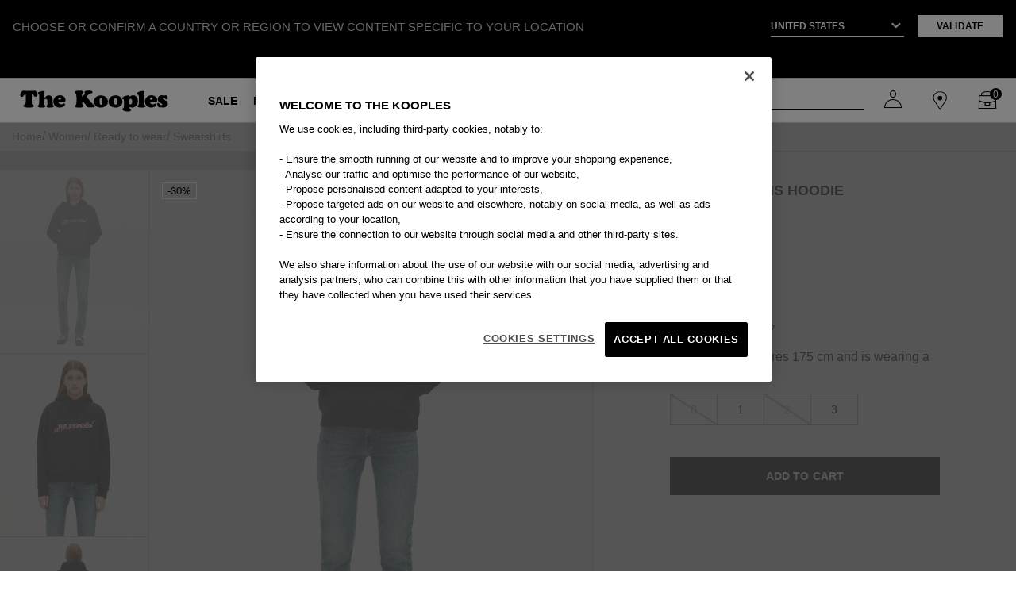

--- FILE ---
content_type: text/html;charset=UTF-8
request_url: https://www.thekooples.com/eu/en/p/black-what-is-hoodie-FSWE25079KBLA01.html
body_size: 26772
content:
<!DOCTYPE html>
<html lang="en">
<head>
<!--[if gt IE 9]><!-->
<script>//common/scripts.isml</script>
<script defer type="text/javascript" src="/on/demandware.static/Sites-TKooples_EU-Site/-/en/v1769319091724/js/main.js"></script>

    <script defer type="text/javascript" src="/on/demandware.static/Sites-TKooples_EU-Site/-/en/v1769319091724/js/productDetail.js"
        
        >
    </script>

    <script defer type="text/javascript" src="/on/demandware.static/Sites-TKooples_EU-Site/-/en/v1769319091724/js/components/analytics/pushViewData.js"
        
        >
    </script>

    <script defer type="text/javascript" src="/on/demandware.static/Sites-TKooples_EU-Site/-/en/v1769319091724/js/kleepTracking.js"
        
        >
    </script>



<!--<![endif]-->
<meta charset=UTF-8>

<meta http-equiv="x-ua-compatible" content="ie=edge">

<meta name="viewport" content="width=device-width, initial-scale=1, maximum-scale=1">

<meta name="referrer" content="no-referrer-when-downgrade">



  <title>Women&#x27;s Black What is hoodie | The Kooples</title>


<meta name="description" content="Black What is hoodie, this season's star piece! "/>
<meta name="keywords" content=""/>




<link rel="icon" type="image/png" href="/on/demandware.static/Sites-TKooples_EU-Site/-/default/dwee69b81e/images/favicons/favicon-144x144.png" sizes="144x144" />
<link rel="icon" type="image/png" href="/on/demandware.static/Sites-TKooples_EU-Site/-/default/dw5761da77/images/favicons/favicon-96x96.png" sizes="96x96" />
<link rel="icon" type="image/png" href="/on/demandware.static/Sites-TKooples_EU-Site/-/default/dwcee706bd/images/favicons/favicon-67x67.png" sizes="67x67" />
<link rel="icon" type="image/png" href="/on/demandware.static/Sites-TKooples_EU-Site/-/default/dwcef85905/images/favicons/favicon-48x48.png" sizes="48x48" />
<link rel="icon" type="image/png" href="/on/demandware.static/Sites-TKooples_EU-Site/-/default/dw16265084/images/favicons/favicon-32x32.png" sizes="32x32" />
<link rel="icon" type="image/png" href="/on/demandware.static/Sites-TKooples_EU-Site/-/default/dw4644a5cc/images/favicons/favicon-16x16.png" sizes="16x16" />
<link rel="shortcut icon" type="image/x-icon" href="/on/demandware.static/Sites-TKooples_EU-Site/-/default/dw834deab6/images/favicons/favicon.png" />

<link rel="stylesheet" href="/on/demandware.static/Sites-TKooples_EU-Site/-/en/v1769319091724/css/global.css" />

    <link rel="stylesheet" href="/on/demandware.static/Sites-TKooples_EU-Site/-/en/v1769319091724/css/product/detail.css"  />

    <link rel="stylesheet" href="/on/demandware.static/Sites-TKooples_EU-Site/-/en/v1769319091724/css/product/slickrecommendations.css"  />

    <link rel="stylesheet" href="/on/demandware.static/Sites-TKooples_EU-Site/-/en/v1769319091724/css/product/pdpZoom.css"  />





<script>
    (function () {
        window.sitePreferences = {"RECAPTCHA_V3_ENABLED":true,"RECAPTCHA_SITE_KEY":"6LdwnmAnAAAAAJql7JPJk7WToNYGGjW7b2-RPK3L","RECAPTCHA_SECRET_KEY":"6LdwnmAnAAAAAOpjH3wgNv8xwn4ekLTUcLyZvv_i","mapApi":"AIzaSyAD_jQapyxljG-htZ86u1oRKCwqFpJImgI","CAPENCY_ENABLED":false,"CAPENCY_ADDBOOK_ENABLED":false,"MONDIAL_RELAY_ENABLED":false,"MONDIAL_RELAY_BRAND":null,"MONDIAL_RELAY_COUNTRIES":[],"PAYPAL_PROMOTION_ENABLED":false} ;
        window.sitePreferences.MIN_TERM_LENGTH = 3 ;
    }());
</script>


   
    <link rel="canonical" href="/eu/en/p/black-what-is-hoodie-FSWE25079KBLA01.html"/>



    




    <link rel="alternate"
          hreflang="x-default"
          href="https://www.thekooples.com/fr/fr_FR/p/sweatshirt-a-capuche-what-is-noir-FSWE25079KBLA01.html" />

    <link rel="alternate"
          hreflang="fr-be"
          href="https://www.thekooples.com/eu/fr/p/sweatshirt-a-capuche-what-is-noir-FSWE25079KBLA01.html" />

    <link rel="alternate"
          hreflang="fr"
          href="https://www.thekooples.com/eu/fr/p/sweatshirt-a-capuche-what-is-noir-FSWE25079KBLA01.html" />

    <link rel="alternate"
          hreflang="en-ca"
          href="https://www.thekooples.com/int/en_CA/p/black-what-is-hoodie-FSWE25079KBLA01.html" />

    <link rel="alternate"
          hreflang="fr-ca"
          href="https://www.thekooples.com/int/fr_CA/p/sweatshirt-a-capuche-what-is-noir-FSWE25079KBLA01.html" />

    <link rel="alternate"
          hreflang="de-ch"
          href="https://www.thekooples.com/int/de_CH/p/schwarzes-kapuzensweatshirt-%E2%80%9Ewhat-is%E2%80%9C-FSWE25079KBLA01.html" />

    <link rel="alternate"
          hreflang="fr-ch"
          href="https://www.thekooples.com/int/fr_CH/p/sweatshirt-a-capuche-what-is-noir-FSWE25079KBLA01.html" />

    <link rel="alternate"
          hreflang="de-de"
          href="https://www.thekooples.com/eu/de/p/schwarzes-kapuzensweatshirt-%E2%80%9Ewhat-is%E2%80%9C-FSWE25079KBLA01.html" />

    <link rel="alternate"
          hreflang="de"
          href="https://www.thekooples.com/eu/de/p/schwarzes-kapuzensweatshirt-%E2%80%9Ewhat-is%E2%80%9C-FSWE25079KBLA01.html" />

    <link rel="alternate"
          hreflang="es-es"
          href="https://www.thekooples.com/eu/es/p/sudadera-capucha-what-is-negra-FSWE25079KBLA01.html" />

    <link rel="alternate"
          hreflang="es"
          href="https://www.thekooples.com/eu/es/p/sudadera-capucha-what-is-negra-FSWE25079KBLA01.html" />

    <link rel="alternate"
          hreflang="fr-fr"
          href="https://www.thekooples.com/fr/fr_FR/p/sweatshirt-a-capuche-what-is-noir-FSWE25079KBLA01.html" />

    <link rel="alternate"
          hreflang="en-gb"
          href="https://www.thekooples.com/gb/en_GB/p/black-what-is-hoodie-FSWE25079KBLA01.html" />

    <link rel="alternate"
          hreflang="en-gr"
          href="https://www.thekooples.com/eu/en/p/black-what-is-hoodie-FSWE25079KBLA01.html" />

    <link rel="alternate"
          hreflang="en-it"
          href="https://www.thekooples.com/eu/en/p/black-what-is-hoodie-FSWE25079KBLA01.html" />

    <link rel="alternate"
          hreflang="en"
          href="https://www.thekooples.com/eu/en/p/black-what-is-hoodie-FSWE25079KBLA01.html" />

    <link rel="alternate"
          hreflang="en-us"
          href="https://www.thekooples.com/us/en_US/p/black-what-is-hoodie-FSWE25079KBLA01.html" />













    <script type="application/ld+json">
        {"@context":"http://schema.org","@type":"BreadcrumbList","itemListElement":[{"@type":"ListItem","item":{"@id":"https://www.thekooples.com/eu/","name":"Home"},"position":1},{"@type":"ListItem","item":{"@id":"https://www.thekooples.com/eu/en/women","name":"Women"},"position":2},{"@type":"ListItem","item":{"@id":"https://www.thekooples.com/eu/en/women/ready-to-wear","name":"Ready-to-wear"},"position":3},{"@type":"ListItem","item":{"name":"Sweatshirts"},"position":4}]};
    </script>



    <script type="application/ld+json">
        {"@context":"https://schema.org/","@type":"Product","name":"Black What is hoodie","sku":"FSWE25079KBLA01","gtin13":"FSWE25079KBLA01","image":["https://www.thekooples.com/dw/image/v2/BGQL_PRD/on/demandware.static/-/Sites-skp-master-catalog/default/dwaccbcc2b/images/hi-res/FSWE25079KBLA01_A.jpg?sw=2025&amp;sh=2501","https://www.thekooples.com/dw/image/v2/BGQL_PRD/on/demandware.static/-/Sites-skp-master-catalog/default/dwb553a04f/images/hi-res/FSWE25079KBLA01_B.jpg?sw=2025&amp;sh=2501","https://www.thekooples.com/dw/image/v2/BGQL_PRD/on/demandware.static/-/Sites-skp-master-catalog/default/dw2a04df80/images/hi-res/FSWE25079KBLA01_C.jpg?sw=2025&amp;sh=2501"],"description":"&lt;ul&gt; &lt;li&gt; Hood with drawstring &lt;/li&gt; &lt;li&gt; Long sleeves &lt;/li&gt; &lt;li&gt; &lt;/li&gt; &lt;li&gt; &lt;/li&gt; &lt;li&gt; Front et back V neckline &lt;/li&gt; &lt;/ul&gt;","color":"BLACK","brand":{"@type":"Brand","name":"THE KOOPLES"},"offers":{"@type":"Offer","priceCurrency":"EUR","price":"185.00","availability":"https://schema.org/InStock","url":"https://www.thekooples.com/eu/en/p/black-what-is-hoodie-FSWE25079KBLA01.html","seller":{"@type":"Organization","name":"The Kooples"}}};
    </script>
 



<link rel="stylesheet" href="/on/demandware.static/Sites-TKooples_EU-Site/-/en/v1769319091724/css/skin/skin.css" />
<script type="text/javascript">//<!--
/* <![CDATA[ (head-active_data.js) */
var dw = (window.dw || {});
dw.ac = {
    _analytics: null,
    _events: [],
    _category: "",
    _searchData: "",
    _anact: "",
    _anact_nohit_tag: "",
    _analytics_enabled: "true",
    _timeZone: "Europe/Paris",
    _capture: function(configs) {
        if (Object.prototype.toString.call(configs) === "[object Array]") {
            configs.forEach(captureObject);
            return;
        }
        dw.ac._events.push(configs);
    },
	capture: function() { 
		dw.ac._capture(arguments);
		// send to CQ as well:
		if (window.CQuotient) {
			window.CQuotient.trackEventsFromAC(arguments);
		}
	},
    EV_PRD_SEARCHHIT: "searchhit",
    EV_PRD_DETAIL: "detail",
    EV_PRD_RECOMMENDATION: "recommendation",
    EV_PRD_SETPRODUCT: "setproduct",
    applyContext: function(context) {
        if (typeof context === "object" && context.hasOwnProperty("category")) {
        	dw.ac._category = context.category;
        }
        if (typeof context === "object" && context.hasOwnProperty("searchData")) {
        	dw.ac._searchData = context.searchData;
        }
    },
    setDWAnalytics: function(analytics) {
        dw.ac._analytics = analytics;
    },
    eventsIsEmpty: function() {
        return 0 == dw.ac._events.length;
    }
};
/* ]]> */
// -->
</script>
<script type="text/javascript">//<!--
/* <![CDATA[ (head-cquotient.js) */
var CQuotient = window.CQuotient = {};
CQuotient.clientId = 'bgql-TKooples_EU';
CQuotient.realm = 'BGQL';
CQuotient.siteId = 'TKooples_EU';
CQuotient.instanceType = 'prd';
CQuotient.locale = 'en';
CQuotient.fbPixelId = '__UNKNOWN__';
CQuotient.activities = [];
CQuotient.cqcid='';
CQuotient.cquid='';
CQuotient.cqeid='';
CQuotient.cqlid='';
CQuotient.apiHost='api.cquotient.com';
/* Turn this on to test against Staging Einstein */
/* CQuotient.useTest= true; */
CQuotient.useTest = ('true' === 'false');
CQuotient.initFromCookies = function () {
	var ca = document.cookie.split(';');
	for(var i=0;i < ca.length;i++) {
	  var c = ca[i];
	  while (c.charAt(0)==' ') c = c.substring(1,c.length);
	  if (c.indexOf('cqcid=') == 0) {
		CQuotient.cqcid=c.substring('cqcid='.length,c.length);
	  } else if (c.indexOf('cquid=') == 0) {
		  var value = c.substring('cquid='.length,c.length);
		  if (value) {
		  	var split_value = value.split("|", 3);
		  	if (split_value.length > 0) {
			  CQuotient.cquid=split_value[0];
		  	}
		  	if (split_value.length > 1) {
			  CQuotient.cqeid=split_value[1];
		  	}
		  	if (split_value.length > 2) {
			  CQuotient.cqlid=split_value[2];
		  	}
		  }
	  }
	}
}
CQuotient.getCQCookieId = function () {
	if(window.CQuotient.cqcid == '')
		window.CQuotient.initFromCookies();
	return window.CQuotient.cqcid;
};
CQuotient.getCQUserId = function () {
	if(window.CQuotient.cquid == '')
		window.CQuotient.initFromCookies();
	return window.CQuotient.cquid;
};
CQuotient.getCQHashedEmail = function () {
	if(window.CQuotient.cqeid == '')
		window.CQuotient.initFromCookies();
	return window.CQuotient.cqeid;
};
CQuotient.getCQHashedLogin = function () {
	if(window.CQuotient.cqlid == '')
		window.CQuotient.initFromCookies();
	return window.CQuotient.cqlid;
};
CQuotient.trackEventsFromAC = function (/* Object or Array */ events) {
try {
	if (Object.prototype.toString.call(events) === "[object Array]") {
		events.forEach(_trackASingleCQEvent);
	} else {
		CQuotient._trackASingleCQEvent(events);
	}
} catch(err) {}
};
CQuotient._trackASingleCQEvent = function ( /* Object */ event) {
	if (event && event.id) {
		if (event.type === dw.ac.EV_PRD_DETAIL) {
			CQuotient.trackViewProduct( {id:'', alt_id: event.id, type: 'raw_sku'} );
		} // not handling the other dw.ac.* events currently
	}
};
CQuotient.trackViewProduct = function(/* Object */ cqParamData){
	var cq_params = {};
	cq_params.cookieId = CQuotient.getCQCookieId();
	cq_params.userId = CQuotient.getCQUserId();
	cq_params.emailId = CQuotient.getCQHashedEmail();
	cq_params.loginId = CQuotient.getCQHashedLogin();
	cq_params.product = cqParamData.product;
	cq_params.realm = cqParamData.realm;
	cq_params.siteId = cqParamData.siteId;
	cq_params.instanceType = cqParamData.instanceType;
	cq_params.locale = CQuotient.locale;
	
	if(CQuotient.sendActivity) {
		CQuotient.sendActivity(CQuotient.clientId, 'viewProduct', cq_params);
	} else {
		CQuotient.activities.push({activityType: 'viewProduct', parameters: cq_params});
	}
};
/* ]]> */
// -->
</script>




<span id="hiddenDataLayer" data-custom='{&quot;user_status&quot;:&quot;Non-connected&quot;,&quot;user_type&quot;:&quot;Guest&quot;,&quot;user_subscribed&quot;:&quot;No&quot;}' style="display: none;"></span>



    <script>
        coreDL = [{"platform_env":"Production","country_version":"US","store_code":"en_us","page_template":"Product page","category_1":"Women","category_2":"Ready to wear","category_3":"Sweatshirts","category_id":"sweatshirts_rtw_women","user_data":{"user_status":"Non-connected","user_type":"Guest","user_subscribed":"No"},"nav_funnel":"Global-E"}]
        const hiddenDataElement = document.getElementById('hiddenDataLayer');

        // Get the value of the data-custom attribute
        const jsonData = hiddenDataElement.getAttribute('data-custom');
        // Parse the JSON string into a dataUser object
        var parsedData = JSON.parse(jsonData);

        dataLayer = [];
        if(coreDL && coreDL.length>0){
            if (parsedData && coreDL[0].page_template != "PlaceOrder page") {
            coreDL[0].user_data = parsedData;
            }
            dataLayer.push(coreDL[0]);
        }else{
            console.error("Error: coreDataLayer invalid !!");
        }
        window.initGoogleApi = function() {
        // code 
        }
    </script>
    <!-- Google Tag Manager -->
    <script>(function(w,d,s,l,i){w[l]=w[l]||[];w[l].push({'gtm.start':
    new Date().getTime(),event:'gtm.js'});var f=d.getElementsByTagName(s)[0],
    j=d.createElement(s),dl=l!='dataLayer'?'&l='+l:'';j.async=true;j.src=
    'https://www.googletagmanager.com/gtm.js?id='+i+dl;f.parentNode.insertBefore(j,f);
    })(window,document,'script','dataLayer','GTM-NM3SKZZ');</script>
    <!-- End Google Tag Manager -->



    <script type="text/javascript" src="https://try.abtasty.com/5c3e6a4e4c83abb61dcc6f8ce19c1ad1.js"></script>

</head>
<body>


    <!-- Google Tag Manager -->
    <noscript><iframe src="https://www.googletagmanager.com/ns.html?id=GTM-NM3SKZZ" height="0" width="0" style="display:none;visibility:hidden"></iframe></noscript>
    <!-- End Google Tag Manager -->





<link rel="stylesheet" href="/on/demandware.static/Sites-TKooples_EU-Site/-/en/v1769319091724/css/globale/flags.css" />
<link rel="stylesheet" href="/on/demandware.static/Sites-TKooples_EU-Site/-/en/v1769319091724/css/globale/styles.css" />
<script type="text/javascript" id="globale-script-loader-data" src="/on/demandware.static/Sites-TKooples_EU-Site/-/en/v1769319091724/js/geScriptLoader.js">
{
  "action": "Globale-ScriptLoaderData",
  "queryString": "",
  "locale": "en",
  "clientJsUrl": "https://web.global-e.com/merchant/clientsdk/1188",
  "apiVersion": "2.1.4",
  "clientJsMerchantId": 1188,
  "clientSettings": "{\"AllowClientTracking\":{\"Value\":\"true\"},\"CDNEnabled\":{\"Value\":\"true\"},\"CheckoutContainerSuffix\":{\"Value\":\"Global-e_International_Checkout\"},\"FT_IsAnalyticsSDKEnabled\":{\"Value\":\"true\"},\"FullClientTracking\":{\"Value\":\"true\"},\"IsMonitoringMerchant\":{\"Value\":\"true\"},\"IsV2Checkout\":{\"Value\":\"true\"},\"SetGEInCheckoutContainer\":{\"Value\":\"true\"},\"ShowFreeShippingBanner\":{\"Value\":\"true\"},\"TabletAsMobile\":{\"Value\":\"false\"},\"AdScaleClientSDKURL\":{\"Value\":\"https://web.global-e.com/merchant/GetAdScaleClientScript?merchantId=1188\"},\"AmazonUICulture\":{\"Value\":\"en-GB\"},\"AnalyticsSDKCDN\":{\"Value\":\"https://globale-analytics-sdk.global-e.com/PROD/bundle.js\"},\"AnalyticsUrl\":{\"Value\":\"https://services.global-e.com/\"},\"BfGoogleAdsEnabled\":{\"Value\":\"false\"},\"BfGoogleAdsLifetimeInDays\":{\"Value\":\"30\"},\"CashbackServiceDomainUrl\":{\"Value\":\"https://finance-cashback.global-e.com\"},\"CDNUrl\":{\"Value\":\"https://webservices.global-e.com/\"},\"ChargeMerchantForPrepaidRMAOfReplacement\":{\"Value\":\"false\"},\"CheckoutCDNURL\":{\"Value\":\"https://webservices.global-e.com/\"},\"EnableReplaceUnsupportedCharactersInCheckout\":{\"Value\":\"false\"},\"Environment\":{\"Value\":\"PRODUCTION\"},\"FinanceServiceBaseUrl\":{\"Value\":\"https://finance-calculations.global-e.com\"},\"FT_AnalyticsSdkEnsureClientIdSynchronized\":{\"Value\":\"true\"},\"FT_BrowsingStartCircuitBreaker\":{\"Value\":\"true\"},\"FT_BrowsingStartEventInsteadOfPageViewed\":{\"Value\":\"true\"},\"FT_IsLegacyAnalyticsSDKEnabled\":{\"Value\":\"true\"},\"FT_IsShippingCountrySwitcherPopupAnalyticsEnabled\":{\"Value\":\"false\"},\"FT_IsWelcomePopupAnalyticsEnabled\":{\"Value\":\"false\"},\"FT_PostponePageViewToPageLoadComplete\":{\"Value\":\"true\"},\"FT_UseGlobalEEngineConfig\":{\"Value\":\"true\"},\"FT_UtmRaceConditionEnabled\":{\"Value\":\"true\"},\"GTM_ID\":{\"Value\":\"GTM-PWW94X2\"},\"InternalTrackingEnabled\":{\"Value\":\"false\"},\"InvoiceEditorURL\":{\"Value\":\"documents/invoice_editor\"},\"PixelAddress\":{\"Value\":\"https://utils.global-e.com\"},\"RangeOfAdditionalPaymentFieldsToDisplayIDs\":{\"Value\":\"[1,2,3,4,5,6,7,8,9,10,11,12,13,14,15,16,17,18,19,20]\"},\"ReconciliationServiceBaseUrl\":{\"Value\":\"https://finance-reconciliation-engine.global-e.com\"},\"RefundRMAReplacementShippingTypes\":{\"Value\":\"[2,3,4]\"},\"RefundRMAReplacementStatuses\":{\"Value\":\"[9,11,12]\"},\"TrackingV2\":{\"Value\":\"true\"},\"UseShopifyCheckoutForPickUpDeliveryMethod\":{\"Value\":\"false\"},\"MerchantIdHashed\":{\"Value\":\"mZeV\"}}",
  "clientJsDomain": "https://web.global-e.com",
  "cookieDomain": "www.thekooples.com",
  "globaleOperatedCountry": true,
  "performFrontendSiteUrlRedirect": true,
  "getSiteRedirectUrl": "https://www.thekooples.com/on/demandware.store/Sites-TKooples_EU-Site/en/Globale-GetSiteRedirectUrl",
  "globaleConvertPriceUrl": "https://www.thekooples.com/on/demandware.store/Sites-TKooples_EU-Site/en/Globale-ConvertPrice",
  "country": "US",
  "currency": "USD",
  "culture": "en-US",
  "allowedSite": true,
  "languageSwitcher": {
    "enabled": true,
    "countriesConfig": {
      "CA": [
        "en_CA",
        "fr_CA"
      ],
      "CH": [
        "fr_CH",
        "de_CH"
      ]
    },
    "languagesConfig": {
      "en_CA": {
        "culture": "en",
        "label": "English"
      },
      "fr_CA": {
        "culture": "fr",
        "label": "French"
      },
      "fr_CH": {
        "culture": "fr",
        "label": "French"
      },
      "de_CH": {
        "culture": "de",
        "label": "German"
      }
    },
    "isLanguageDropDownShown": false,
    "selectedLanguage": "en"
  }
}
</script>


<div class="page block-page of-hidden" data-action="Product-Show" data-querystring="pid=FSWE25079KBLA01" >

<div class="country-switcher-header hide-country-switcher-header">
    <div class="content-part-one">
        <p>CHOOSE OR CONFIRM A COUNTRY OR REGION TO VIEW CONTENT SPECIFIC TO YOUR LOCATION</p>
    </div>
    <div class="content-part-two">
        <div class="select-country-container">
            <select class="select2-country-switcher country-switcher-code">
                <option disabled selected hidden>Select a country
                </option>
                
                    
                        <option  value="AD"
                            data-currency="&euro; EUR" data-locales="[{&quot;localeID&quot;:&quot;en&quot;,&quot;localeLabel&quot;:&quot;English&quot;}]">Andorra
                        </option>
                    
                
                    
                        <option  value="AE"
                            data-currency="AED" data-locales="[{&quot;localeID&quot;:&quot;en&quot;,&quot;localeLabel&quot;:&quot;English&quot;}]">United Arab Emirates
                        </option>
                    
                
                    
                        <option  value="AG"
                            data-currency="XCD" data-locales="[{&quot;localeID&quot;:&quot;en&quot;,&quot;localeLabel&quot;:&quot;English&quot;}]">Antigua and Barbuda
                        </option>
                    
                
                    
                        <option  value="AI"
                            data-currency="XCD" data-locales="[{&quot;localeID&quot;:&quot;en&quot;,&quot;localeLabel&quot;:&quot;English&quot;}]">Anguilla
                        </option>
                    
                
                    
                        <option  value="AL"
                            data-currency="ALL" data-locales="[{&quot;localeID&quot;:&quot;en&quot;,&quot;localeLabel&quot;:&quot;English&quot;}]">Albania
                        </option>
                    
                
                    
                        <option  value="AM"
                            data-currency="AMD" data-locales="[{&quot;localeID&quot;:&quot;en&quot;,&quot;localeLabel&quot;:&quot;English&quot;}]">Armenia
                        </option>
                    
                
                    
                        <option  value="AN"
                            data-currency="null" data-locales="[{&quot;localeID&quot;:&quot;en&quot;,&quot;localeLabel&quot;:&quot;English&quot;}]">Netherlands Antilles
                        </option>
                    
                
                    
                        <option  value="AS"
                            data-currency="$ USD" data-locales="[{&quot;localeID&quot;:&quot;en&quot;,&quot;localeLabel&quot;:&quot;English&quot;}]">American Samoa
                        </option>
                    
                
                    
                        <option  value="AT"
                            data-currency="&euro; EUR" data-locales="[{&quot;localeID&quot;:&quot;de&quot;,&quot;localeLabel&quot;:&quot;Deutsch&quot;}]">Austria
                        </option>
                    
                
                    
                        <option  value="AU"
                            data-currency="AUD" data-locales="[{&quot;localeID&quot;:&quot;en&quot;,&quot;localeLabel&quot;:&quot;English&quot;}]">Australia
                        </option>
                    
                
                    
                        <option  value="AZ"
                            data-currency="AZN" data-locales="[{&quot;localeID&quot;:&quot;en&quot;,&quot;localeLabel&quot;:&quot;English&quot;}]">Azerbaijan
                        </option>
                    
                
                    
                        <option  value="BA"
                            data-currency="BAM" data-locales="[{&quot;localeID&quot;:&quot;en&quot;,&quot;localeLabel&quot;:&quot;English&quot;}]">Bosnia and Herzegovina
                        </option>
                    
                
                    
                        <option  value="BB"
                            data-currency="BBD" data-locales="[{&quot;localeID&quot;:&quot;en&quot;,&quot;localeLabel&quot;:&quot;English&quot;}]">Barbados
                        </option>
                    
                
                    
                        <option  value="BD"
                            data-currency="BDT" data-locales="[{&quot;localeID&quot;:&quot;en&quot;,&quot;localeLabel&quot;:&quot;English&quot;}]">Bangladesh
                        </option>
                    
                
                    
                        <option  value="BE"
                            data-currency="&euro; EUR" data-locales="[{&quot;localeID&quot;:&quot;fr&quot;,&quot;localeLabel&quot;:&quot;Fran&ccedil;ais&quot;}]">Belgium
                        </option>
                    
                
                    
                        <option  value="BG"
                            data-currency="BGN" data-locales="[{&quot;localeID&quot;:&quot;en&quot;,&quot;localeLabel&quot;:&quot;English&quot;}]">Bulgaria
                        </option>
                    
                
                    
                        <option  value="BH"
                            data-currency="BHD" data-locales="[{&quot;localeID&quot;:&quot;en&quot;,&quot;localeLabel&quot;:&quot;English&quot;}]">Bahrain
                        </option>
                    
                
                    
                        <option  value="BJ"
                            data-currency="XOF" data-locales="[{&quot;localeID&quot;:&quot;fr&quot;,&quot;localeLabel&quot;:&quot;Fran&ccedil;ais&quot;}]">Benin
                        </option>
                    
                
                    
                        <option  value="BL"
                            data-currency="&euro; EUR" data-locales="[{&quot;localeID&quot;:&quot;en&quot;,&quot;localeLabel&quot;:&quot;English&quot;}]">St Barthelemy
                        </option>
                    
                
                    
                        <option  value="BM"
                            data-currency="BMD" data-locales="[{&quot;localeID&quot;:&quot;en&quot;,&quot;localeLabel&quot;:&quot;English&quot;}]">Bermuda
                        </option>
                    
                
                    
                        <option  value="BN"
                            data-currency="BND" data-locales="[{&quot;localeID&quot;:&quot;en&quot;,&quot;localeLabel&quot;:&quot;English&quot;}]">Brunei Darussalam
                        </option>
                    
                
                    
                        <option  value="BO"
                            data-currency="BOB" data-locales="[{&quot;localeID&quot;:&quot;en&quot;,&quot;localeLabel&quot;:&quot;English&quot;}]">Bolivia
                        </option>
                    
                
                    
                        <option  value="BR"
                            data-currency="BRL" data-locales="[{&quot;localeID&quot;:&quot;en&quot;,&quot;localeLabel&quot;:&quot;English&quot;}]">Brazil
                        </option>
                    
                
                    
                        <option  value="BS"
                            data-currency="BSD" data-locales="[{&quot;localeID&quot;:&quot;en&quot;,&quot;localeLabel&quot;:&quot;English&quot;}]">Bahamas
                        </option>
                    
                
                    
                        <option  value="BT"
                            data-currency="BTN" data-locales="[{&quot;localeID&quot;:&quot;en&quot;,&quot;localeLabel&quot;:&quot;English&quot;}]">Bhutan
                        </option>
                    
                
                    
                        <option  value="BW"
                            data-currency="BWP" data-locales="[{&quot;localeID&quot;:&quot;en&quot;,&quot;localeLabel&quot;:&quot;English&quot;}]">Botswana
                        </option>
                    
                
                    
                        <option  value="BZ"
                            data-currency="BZD" data-locales="[{&quot;localeID&quot;:&quot;en&quot;,&quot;localeLabel&quot;:&quot;English&quot;}]">Belize
                        </option>
                    
                
                    
                        <option  value="CA"
                            data-currency="CAD" data-locales="[{&quot;localeID&quot;:&quot;en&quot;,&quot;localeLabel&quot;:&quot;English&quot;},{&quot;localeID&quot;:&quot;fr&quot;,&quot;localeLabel&quot;:&quot;Fran&ccedil;ais&quot;}]">Canada
                        </option>
                    
                
                    
                        <option  value="CH"
                            data-currency="CHF" data-locales="[{&quot;localeID&quot;:&quot;de&quot;,&quot;localeLabel&quot;:&quot;Deutsch&quot;},{&quot;localeID&quot;:&quot;fr&quot;,&quot;localeLabel&quot;:&quot;Fran&ccedil;ais&quot;}]">Switzerland
                        </option>
                    
                
                    
                        <option  value="CI"
                            data-currency="XOF" data-locales="[{&quot;localeID&quot;:&quot;en&quot;,&quot;localeLabel&quot;:&quot;English&quot;}]">Cote D'Ivoire (Ivory Coast)
                        </option>
                    
                
                    
                        <option  value="CK"
                            data-currency="null" data-locales="[{&quot;localeID&quot;:&quot;en&quot;,&quot;localeLabel&quot;:&quot;English&quot;}]">Cook Islands
                        </option>
                    
                
                    
                        <option  value="CL"
                            data-currency="CLP" data-locales="[{&quot;localeID&quot;:&quot;en&quot;,&quot;localeLabel&quot;:&quot;English&quot;}]">Chile
                        </option>
                    
                
                    
                        <option  value="CM"
                            data-currency="XAF" data-locales="[{&quot;localeID&quot;:&quot;fr&quot;,&quot;localeLabel&quot;:&quot;English&quot;}]">Cameroon
                        </option>
                    
                
                    
                        <option  value="CN"
                            data-currency="YUAN" data-locales="[{&quot;localeID&quot;:&quot;en&quot;,&quot;localeLabel&quot;:&quot;English&quot;}]">China
                        </option>
                    
                
                    
                        <option  value="CO"
                            data-currency="COP" data-locales="[{&quot;localeID&quot;:&quot;en&quot;,&quot;localeLabel&quot;:&quot;English&quot;}]">Colombia
                        </option>
                    
                
                    
                        <option  value="CR"
                            data-currency="CRC" data-locales="[{&quot;localeID&quot;:&quot;en&quot;,&quot;localeLabel&quot;:&quot;English&quot;}]">Costa Rica
                        </option>
                    
                
                    
                        <option  value="CV"
                            data-currency="CVE" data-locales="[{&quot;localeID&quot;:&quot;en&quot;,&quot;localeLabel&quot;:&quot;English&quot;}]">Cape Verde
                        </option>
                    
                
                    
                        <option  value="CW"
                            data-currency="ANG" data-locales="[{&quot;localeID&quot;:&quot;en&quot;,&quot;localeLabel&quot;:&quot;English&quot;}]">Curacao
                        </option>
                    
                
                    
                        <option  value="CY"
                            data-currency="&euro; EUR" data-locales="[{&quot;localeID&quot;:&quot;en&quot;,&quot;localeLabel&quot;:&quot;English&quot;}]">Cyprus
                        </option>
                    
                
                    
                        <option  value="CZ"
                            data-currency="CZK" data-locales="[{&quot;localeID&quot;:&quot;en&quot;,&quot;localeLabel&quot;:&quot;English&quot;}]">Czech Republic
                        </option>
                    
                
                    
                        <option  value="DE"
                            data-currency="&euro; EUR" data-locales="[{&quot;localeID&quot;:&quot;de&quot;,&quot;localeLabel&quot;:&quot;Deutsch&quot;}]">Germany
                        </option>
                    
                
                    
                        <option  value="DJ"
                            data-currency="DJF" data-locales="[{&quot;localeID&quot;:&quot;fr&quot;,&quot;localeLabel&quot;:&quot;English&quot;}]">Djibouti
                        </option>
                    
                
                    
                        <option  value="DK"
                            data-currency="DKK" data-locales="[{&quot;localeID&quot;:&quot;en&quot;,&quot;localeLabel&quot;:&quot;English&quot;}]">Denmark
                        </option>
                    
                
                    
                        <option  value="DM"
                            data-currency="XCD" data-locales="[{&quot;localeID&quot;:&quot;en&quot;,&quot;localeLabel&quot;:&quot;English&quot;}]">Dominica
                        </option>
                    
                
                    
                        <option  value="DO"
                            data-currency="DOP" data-locales="[{&quot;localeID&quot;:&quot;en&quot;,&quot;localeLabel&quot;:&quot;English&quot;}]">Dominican Republic
                        </option>
                    
                
                    
                        <option  value="DZ"
                            data-currency="DZD" data-locales="[{&quot;localeID&quot;:&quot;fr&quot;,&quot;localeLabel&quot;:&quot;English&quot;}]">Algeria
                        </option>
                    
                
                    
                        <option  value="EC"
                            data-currency="$ USD" data-locales="[{&quot;localeID&quot;:&quot;en&quot;,&quot;localeLabel&quot;:&quot;English&quot;}]">Ecuador
                        </option>
                    
                
                    
                        <option  value="EE"
                            data-currency="&euro; EUR" data-locales="[{&quot;localeID&quot;:&quot;en&quot;,&quot;localeLabel&quot;:&quot;English&quot;}]">Estonia
                        </option>
                    
                
                    
                        <option  value="EG"
                            data-currency="EGP" data-locales="[{&quot;localeID&quot;:&quot;en&quot;,&quot;localeLabel&quot;:&quot;English&quot;}]">Egypt
                        </option>
                    
                
                    
                        <option  value="ES"
                            data-currency="&euro; EUR" data-locales="[{&quot;localeID&quot;:&quot;es&quot;,&quot;localeLabel&quot;:&quot;Spanish&quot;}]">Spain
                        </option>
                    
                
                    
                        <option  value="ET"
                            data-currency="ETB" data-locales="[{&quot;localeID&quot;:&quot;en&quot;,&quot;localeLabel&quot;:&quot;English&quot;}]">Ethiopia
                        </option>
                    
                
                    
                        <option  value="FI"
                            data-currency="&euro; EUR" data-locales="[{&quot;localeID&quot;:&quot;en&quot;,&quot;localeLabel&quot;:&quot;English&quot;}]">Finland
                        </option>
                    
                
                    
                        <option  value="FJ"
                            data-currency="FJD" data-locales="[{&quot;localeID&quot;:&quot;en&quot;,&quot;localeLabel&quot;:&quot;English&quot;}]">Fiji
                        </option>
                    
                
                    
                        <option  value="FK"
                            data-currency="FKP" data-locales="[{&quot;localeID&quot;:&quot;en&quot;,&quot;localeLabel&quot;:&quot;English&quot;}]">Falkland Islands
                        </option>
                    
                
                    
                        <option  value="FM"
                            data-currency="$ USD" data-locales="[{&quot;localeID&quot;:&quot;en&quot;,&quot;localeLabel&quot;:&quot;English&quot;}]">Micronesia
                        </option>
                    
                
                    
                        <option  value="FO"
                            data-currency="null" data-locales="[{&quot;localeID&quot;:&quot;en&quot;,&quot;localeLabel&quot;:&quot;English&quot;}]">Faroe Islands
                        </option>
                    
                
                    
                        <option  value="FR"
                            data-currency="&euro; EUR" data-locales="[{&quot;localeID&quot;:&quot;fr&quot;,&quot;localeLabel&quot;:&quot;Fran&ccedil;ais&quot;}]">France
                        </option>
                    
                
                    
                        <option  value="GB"
                            data-currency="GBP" data-locales="[{&quot;localeID&quot;:&quot;en&quot;,&quot;localeLabel&quot;:&quot;English&quot;}]">United Kingdom
                        </option>
                    
                
                    
                        <option  value="GD"
                            data-currency="XCD" data-locales="[{&quot;localeID&quot;:&quot;en&quot;,&quot;localeLabel&quot;:&quot;English&quot;}]">Grenada
                        </option>
                    
                
                    
                        <option  value="GE"
                            data-currency="GEL" data-locales="[{&quot;localeID&quot;:&quot;en&quot;,&quot;localeLabel&quot;:&quot;English&quot;}]">Georgia
                        </option>
                    
                
                    
                        <option  value="GG"
                            data-currency="GBP" data-locales="[{&quot;localeID&quot;:&quot;en&quot;,&quot;localeLabel&quot;:&quot;English&quot;}]">Guernsey
                        </option>
                    
                
                    
                        <option  value="GI"
                            data-currency="GIP" data-locales="[{&quot;localeID&quot;:&quot;en&quot;,&quot;localeLabel&quot;:&quot;English&quot;}]">Gibraltar
                        </option>
                    
                
                    
                        <option  value="GL"
                            data-currency="DKK" data-locales="[{&quot;localeID&quot;:&quot;en&quot;,&quot;localeLabel&quot;:&quot;English&quot;}]">Greenland
                        </option>
                    
                
                    
                        <option  value="GN"
                            data-currency="GNF" data-locales="[{&quot;localeID&quot;:&quot;fr&quot;,&quot;localeLabel&quot;:&quot;English&quot;}]">Guinea
                        </option>
                    
                
                    
                        <option  value="GP"
                            data-currency="&euro; EUR" data-locales="[{&quot;localeID&quot;:&quot;fr&quot;,&quot;localeLabel&quot;:&quot;Fran&ccedil;ais&quot;}]">Guadeloupe
                        </option>
                    
                
                    
                        <option  value="GR"
                            data-currency="&euro; EUR" data-locales="[{&quot;localeID&quot;:&quot;en&quot;,&quot;localeLabel&quot;:&quot;English&quot;}]">Greece
                        </option>
                    
                
                    
                        <option  value="GT"
                            data-currency="GTQ" data-locales="[{&quot;localeID&quot;:&quot;en&quot;,&quot;localeLabel&quot;:&quot;English&quot;}]">Guatemala
                        </option>
                    
                
                    
                        <option  value="GU"
                            data-currency="$ USD" data-locales="[{&quot;localeID&quot;:&quot;en&quot;,&quot;localeLabel&quot;:&quot;English&quot;}]">Guam
                        </option>
                    
                
                    
                        <option  value="GW"
                            data-currency="XOF" data-locales="[{&quot;localeID&quot;:&quot;en&quot;,&quot;localeLabel&quot;:&quot;English&quot;}]">Guinea-Bissau
                        </option>
                    
                
                    
                        <option  value="GY"
                            data-currency="GUY" data-locales="[{&quot;localeID&quot;:&quot;en&quot;,&quot;localeLabel&quot;:&quot;English&quot;}]">Guyana
                        </option>
                    
                
                    
                        <option  value="HK"
                            data-currency="HKD" data-locales="[{&quot;localeID&quot;:&quot;en&quot;,&quot;localeLabel&quot;:&quot;English&quot;}]">Hong Kong
                        </option>
                    
                
                    
                        <option  value="HN"
                            data-currency="HNL" data-locales="[{&quot;localeID&quot;:&quot;en&quot;,&quot;localeLabel&quot;:&quot;English&quot;}]">Honduras
                        </option>
                    
                
                    
                        <option  value="HR"
                            data-currency="HRK" data-locales="[{&quot;localeID&quot;:&quot;en&quot;,&quot;localeLabel&quot;:&quot;English&quot;}]">Croatia
                        </option>
                    
                
                    
                        <option  value="HT"
                            data-currency="HTG" data-locales="[{&quot;localeID&quot;:&quot;en&quot;,&quot;localeLabel&quot;:&quot;English&quot;}]">Haiti
                        </option>
                    
                
                    
                        <option  value="HU"
                            data-currency="HUF" data-locales="[{&quot;localeID&quot;:&quot;en&quot;,&quot;localeLabel&quot;:&quot;English&quot;}]">Hungary
                        </option>
                    
                
                    
                        <option  value="ID"
                            data-currency="IDR" data-locales="[{&quot;localeID&quot;:&quot;en&quot;,&quot;localeLabel&quot;:&quot;English&quot;}]">Indonesia
                        </option>
                    
                
                    
                        <option  value="IE"
                            data-currency="&euro; EUR" data-locales="[{&quot;localeID&quot;:&quot;en&quot;,&quot;localeLabel&quot;:&quot;English&quot;}]">Ireland
                        </option>
                    
                
                    
                        <option  value="IL"
                            data-currency="ILS" data-locales="[{&quot;localeID&quot;:&quot;en&quot;,&quot;localeLabel&quot;:&quot;English&quot;}]">Israel
                        </option>
                    
                
                    
                        <option  value="IM"
                            data-currency="GBP" data-locales="[{&quot;localeID&quot;:&quot;en&quot;,&quot;localeLabel&quot;:&quot;English&quot;}]">Isle of Man
                        </option>
                    
                
                    
                        <option  value="IN"
                            data-currency="INR" data-locales="[{&quot;localeID&quot;:&quot;en&quot;,&quot;localeLabel&quot;:&quot;English&quot;}]">India
                        </option>
                    
                
                    
                        <option  value="IS"
                            data-currency="ISK" data-locales="[{&quot;localeID&quot;:&quot;en&quot;,&quot;localeLabel&quot;:&quot;English&quot;}]">Iceland
                        </option>
                    
                
                    
                        <option  value="IT"
                            data-currency="&euro; EUR" data-locales="[{&quot;localeID&quot;:&quot;en&quot;,&quot;localeLabel&quot;:&quot;English&quot;}]">Italy
                        </option>
                    
                
                    
                        <option  value="JE"
                            data-currency="GBP" data-locales="[{&quot;localeID&quot;:&quot;en&quot;,&quot;localeLabel&quot;:&quot;English&quot;}]">Jersey
                        </option>
                    
                
                    
                        <option  value="JM"
                            data-currency="JMD" data-locales="[{&quot;localeID&quot;:&quot;en&quot;,&quot;localeLabel&quot;:&quot;English&quot;}]">Jamaica
                        </option>
                    
                
                    
                        <option  value="JO"
                            data-currency="JOD" data-locales="[{&quot;localeID&quot;:&quot;en&quot;,&quot;localeLabel&quot;:&quot;English&quot;}]">Jordan
                        </option>
                    
                
                    
                        <option  value="JP"
                            data-currency="JPY" data-locales="[{&quot;localeID&quot;:&quot;en&quot;,&quot;localeLabel&quot;:&quot;English&quot;}]">Japan
                        </option>
                    
                
                    
                        <option  value="KE"
                            data-currency="KES" data-locales="[{&quot;localeID&quot;:&quot;en&quot;,&quot;localeLabel&quot;:&quot;English&quot;}]">Kenya
                        </option>
                    
                
                    
                        <option  value="KG"
                            data-currency="KGS" data-locales="[{&quot;localeID&quot;:&quot;en&quot;,&quot;localeLabel&quot;:&quot;English&quot;}]">Kyrgyzstan
                        </option>
                    
                
                    
                        <option  value="KH"
                            data-currency="KHR" data-locales="[{&quot;localeID&quot;:&quot;en&quot;,&quot;localeLabel&quot;:&quot;English&quot;}]">Cambodia
                        </option>
                    
                
                    
                        <option  value="KI"
                            data-currency="AUD" data-locales="[{&quot;localeID&quot;:&quot;en&quot;,&quot;localeLabel&quot;:&quot;English&quot;}]">Kiribati
                        </option>
                    
                
                    
                        <option  value="KM"
                            data-currency="null" data-locales="[{&quot;localeID&quot;:&quot;en&quot;,&quot;localeLabel&quot;:&quot;English&quot;}]">Comoros
                        </option>
                    
                
                    
                        <option  value="KN"
                            data-currency="XCD" data-locales="[{&quot;localeID&quot;:&quot;en&quot;,&quot;localeLabel&quot;:&quot;English&quot;}]">Saint Kitts and Nevis
                        </option>
                    
                
                    
                        <option  value="KR"
                            data-currency="KRW" data-locales="[{&quot;localeID&quot;:&quot;en&quot;,&quot;localeLabel&quot;:&quot;English&quot;}]">Korea (South)
                        </option>
                    
                
                    
                        <option  value="KW"
                            data-currency="KWD" data-locales="[{&quot;localeID&quot;:&quot;en&quot;,&quot;localeLabel&quot;:&quot;English&quot;}]">Kuwait
                        </option>
                    
                
                    
                        <option  value="KY"
                            data-currency="KYD" data-locales="[{&quot;localeID&quot;:&quot;en&quot;,&quot;localeLabel&quot;:&quot;English&quot;}]">Cayman islands
                        </option>
                    
                
                    
                        <option  value="KZ"
                            data-currency="KZT" data-locales="[{&quot;localeID&quot;:&quot;en&quot;,&quot;localeLabel&quot;:&quot;English&quot;}]">Kazakhstan
                        </option>
                    
                
                    
                        <option  value="LA"
                            data-currency="LAK" data-locales="[{&quot;localeID&quot;:&quot;en&quot;,&quot;localeLabel&quot;:&quot;English&quot;}]">Laos
                        </option>
                    
                
                    
                        <option  value="LB"
                            data-currency="LBP" data-locales="[{&quot;localeID&quot;:&quot;en&quot;,&quot;localeLabel&quot;:&quot;English&quot;}]">Lebanon
                        </option>
                    
                
                    
                        <option  value="LC"
                            data-currency="XCD" data-locales="[{&quot;localeID&quot;:&quot;en&quot;,&quot;localeLabel&quot;:&quot;English&quot;}]">Saint Lucia
                        </option>
                    
                
                    
                        <option  value="LI"
                            data-currency="CHF" data-locales="[{&quot;localeID&quot;:&quot;de&quot;,&quot;localeLabel&quot;:&quot;English&quot;}]">Liechtenstein
                        </option>
                    
                
                    
                        <option  value="LK"
                            data-currency="LKR" data-locales="[{&quot;localeID&quot;:&quot;en&quot;,&quot;localeLabel&quot;:&quot;English&quot;}]">Sri Lanka
                        </option>
                    
                
                    
                        <option  value="LS"
                            data-currency="LSL" data-locales="[{&quot;localeID&quot;:&quot;en&quot;,&quot;localeLabel&quot;:&quot;English&quot;}]">Lesotho
                        </option>
                    
                
                    
                        <option  value="LT"
                            data-currency="&euro; EUR" data-locales="[{&quot;localeID&quot;:&quot;en&quot;,&quot;localeLabel&quot;:&quot;English&quot;}]">Lithuania
                        </option>
                    
                
                    
                        <option  value="LU"
                            data-currency="&euro; EUR" data-locales="[{&quot;localeID&quot;:&quot;fr&quot;,&quot;localeLabel&quot;:&quot;Fran&ccedil;ais&quot;}]">Luxembourg
                        </option>
                    
                
                    
                        <option  value="LV"
                            data-currency="&euro; EUR" data-locales="[{&quot;localeID&quot;:&quot;en&quot;,&quot;localeLabel&quot;:&quot;English&quot;}]">Latvia
                        </option>
                    
                
                    
                        <option  value="MA"
                            data-currency="MAD" data-locales="[{&quot;localeID&quot;:&quot;en&quot;,&quot;localeLabel&quot;:&quot;English&quot;}]">Morocco
                        </option>
                    
                
                    
                        <option  value="MC"
                            data-currency="EUR" data-locales="[{&quot;localeID&quot;:&quot;en&quot;,&quot;localeLabel&quot;:&quot;English&quot;}]">Monaco
                        </option>
                    
                
                    
                        <option  value="MD"
                            data-currency="MDL" data-locales="[{&quot;localeID&quot;:&quot;en&quot;,&quot;localeLabel&quot;:&quot;English&quot;}]">Moldova
                        </option>
                    
                
                    
                        <option  value="ME"
                            data-currency="&euro; EUR" data-locales="[{&quot;localeID&quot;:&quot;en&quot;,&quot;localeLabel&quot;:&quot;English&quot;}]">Montenegro
                        </option>
                    
                
                    
                        <option  value="MF"
                            data-currency="&euro; EUR" data-locales="[{&quot;localeID&quot;:&quot;fr&quot;,&quot;localeLabel&quot;:&quot;English&quot;}]">St Martin
                        </option>
                    
                
                    
                        <option  value="MG"
                            data-currency="MGA" data-locales="[{&quot;localeID&quot;:&quot;fr&quot;,&quot;localeLabel&quot;:&quot;English&quot;}]">Madagascar
                        </option>
                    
                
                    
                        <option  value="MH"
                            data-currency="$ USD" data-locales="[{&quot;localeID&quot;:&quot;en&quot;,&quot;localeLabel&quot;:&quot;English&quot;}]">Marschall Islands
                        </option>
                    
                
                    
                        <option  value="MK"
                            data-currency="MKD" data-locales="[{&quot;localeID&quot;:&quot;en&quot;,&quot;localeLabel&quot;:&quot;English&quot;}]">North Macedonia
                        </option>
                    
                
                    
                        <option  value="MN"
                            data-currency="MNT" data-locales="[{&quot;localeID&quot;:&quot;en&quot;,&quot;localeLabel&quot;:&quot;English&quot;}]">Mongolia
                        </option>
                    
                
                    
                        <option  value="MO"
                            data-currency="MOP" data-locales="[{&quot;localeID&quot;:&quot;en&quot;,&quot;localeLabel&quot;:&quot;English&quot;}]">Macau
                        </option>
                    
                
                    
                        <option  value="MP"
                            data-currency="$ USD" data-locales="[{&quot;localeID&quot;:&quot;en&quot;,&quot;localeLabel&quot;:&quot;English&quot;}]">Northern Mariana Islands
                        </option>
                    
                
                    
                        <option  value="MQ"
                            data-currency="&euro; EUR" data-locales="[{&quot;localeID&quot;:&quot;fr&quot;,&quot;localeLabel&quot;:&quot;Fran&ccedil;ais&quot;}]">Martinique
                        </option>
                    
                
                    
                        <option  value="MR"
                            data-currency="MRO" data-locales="[{&quot;localeID&quot;:&quot;en&quot;,&quot;localeLabel&quot;:&quot;English&quot;}]">Mauritania
                        </option>
                    
                
                    
                        <option  value="MS"
                            data-currency="XCD" data-locales="[{&quot;localeID&quot;:&quot;en&quot;,&quot;localeLabel&quot;:&quot;English&quot;}]">Montserrat
                        </option>
                    
                
                    
                        <option  value="MT"
                            data-currency="&euro; EUR" data-locales="[{&quot;localeID&quot;:&quot;en&quot;,&quot;localeLabel&quot;:&quot;English&quot;}]">Malta
                        </option>
                    
                
                    
                        <option  value="MU"
                            data-currency="MUR" data-locales="[{&quot;localeID&quot;:&quot;en&quot;,&quot;localeLabel&quot;:&quot;English&quot;}]">Mauritius
                        </option>
                    
                
                    
                        <option  value="MV"
                            data-currency="MVR" data-locales="[{&quot;localeID&quot;:&quot;en&quot;,&quot;localeLabel&quot;:&quot;English&quot;}]">Maldives
                        </option>
                    
                
                    
                        <option  value="MW"
                            data-currency="MWK" data-locales="[{&quot;localeID&quot;:&quot;en&quot;,&quot;localeLabel&quot;:&quot;English&quot;}]">Malawi
                        </option>
                    
                
                    
                        <option  value="MX"
                            data-currency="MXN" data-locales="[{&quot;localeID&quot;:&quot;en&quot;,&quot;localeLabel&quot;:&quot;English&quot;}]">Mexico
                        </option>
                    
                
                    
                        <option  value="MY"
                            data-currency="MYR" data-locales="[{&quot;localeID&quot;:&quot;en&quot;,&quot;localeLabel&quot;:&quot;English&quot;}]">Malaysia
                        </option>
                    
                
                    
                        <option  value="MZ"
                            data-currency="MZN" data-locales="[{&quot;localeID&quot;:&quot;en&quot;,&quot;localeLabel&quot;:&quot;English&quot;}]">Mozambique
                        </option>
                    
                
                    
                        <option  value="NA"
                            data-currency="NAD" data-locales="[{&quot;localeID&quot;:&quot;en&quot;,&quot;localeLabel&quot;:&quot;English&quot;}]">Namibia
                        </option>
                    
                
                    
                        <option  value="NC"
                            data-currency="XPF" data-locales="[{&quot;localeID&quot;:&quot;fr&quot;,&quot;localeLabel&quot;:&quot;Fran&ccedil;ais&quot;}]">New Caledonia
                        </option>
                    
                
                    
                        <option  value="NG"
                            data-currency="NGN" data-locales="[{&quot;localeID&quot;:&quot;en&quot;,&quot;localeLabel&quot;:&quot;English&quot;}]">Nigeria
                        </option>
                    
                
                    
                        <option  value="NI"
                            data-currency="NIO" data-locales="[{&quot;localeID&quot;:&quot;en&quot;,&quot;localeLabel&quot;:&quot;English&quot;}]">Nicaragua
                        </option>
                    
                
                    
                        <option  value="NL"
                            data-currency="&euro; EUR" data-locales="[{&quot;localeID&quot;:&quot;en&quot;,&quot;localeLabel&quot;:&quot;Dutch&quot;}]">Netherlands
                        </option>
                    
                
                    
                        <option  value="NO"
                            data-currency="NOK" data-locales="[{&quot;localeID&quot;:&quot;en&quot;,&quot;localeLabel&quot;:&quot;English&quot;}]">Norway
                        </option>
                    
                
                    
                        <option  value="NP"
                            data-currency="NPR" data-locales="[{&quot;localeID&quot;:&quot;en&quot;,&quot;localeLabel&quot;:&quot;English&quot;}]">Nepal
                        </option>
                    
                
                    
                        <option  value="NR"
                            data-currency="AUD" data-locales="[{&quot;localeID&quot;:&quot;en&quot;,&quot;localeLabel&quot;:&quot;English&quot;}]">Nauru
                        </option>
                    
                
                    
                        <option  value="NU"
                            data-currency="NZD" data-locales="[{&quot;localeID&quot;:&quot;en&quot;,&quot;localeLabel&quot;:&quot;English&quot;}]">Niue
                        </option>
                    
                
                    
                        <option  value="NZ"
                            data-currency="NZD" data-locales="[{&quot;localeID&quot;:&quot;en&quot;,&quot;localeLabel&quot;:&quot;English&quot;}]">New Zealand
                        </option>
                    
                
                    
                        <option  value="OM"
                            data-currency="OMR" data-locales="[{&quot;localeID&quot;:&quot;en&quot;,&quot;localeLabel&quot;:&quot;English&quot;}]">Oman
                        </option>
                    
                
                    
                        <option  value="PA"
                            data-currency="PAB" data-locales="[{&quot;localeID&quot;:&quot;en&quot;,&quot;localeLabel&quot;:&quot;English&quot;}]">Panama
                        </option>
                    
                
                    
                        <option  value="PE"
                            data-currency="PEN" data-locales="[{&quot;localeID&quot;:&quot;en&quot;,&quot;localeLabel&quot;:&quot;English&quot;}]">Peru
                        </option>
                    
                
                    
                        <option  value="PF"
                            data-currency="XPF" data-locales="[{&quot;localeID&quot;:&quot;fr&quot;,&quot;localeLabel&quot;:&quot;Fran&ccedil;ais&quot;}]">French Polynesia
                        </option>
                    
                
                    
                        <option  value="PG"
                            data-currency="PGK" data-locales="[{&quot;localeID&quot;:&quot;en&quot;,&quot;localeLabel&quot;:&quot;English&quot;}]">Papua New Guinea
                        </option>
                    
                
                    
                        <option  value="PH"
                            data-currency="PHP" data-locales="[{&quot;localeID&quot;:&quot;en&quot;,&quot;localeLabel&quot;:&quot;English&quot;}]">Philippines
                        </option>
                    
                
                    
                        <option  value="PK"
                            data-currency="PKR" data-locales="[{&quot;localeID&quot;:&quot;en&quot;,&quot;localeLabel&quot;:&quot;English&quot;}]">Pakistan
                        </option>
                    
                
                    
                        <option  value="PL"
                            data-currency="PLN" data-locales="[{&quot;localeID&quot;:&quot;en&quot;,&quot;localeLabel&quot;:&quot;English&quot;}]">Poland
                        </option>
                    
                
                    
                        <option  value="PR"
                            data-currency="$ USD" data-locales="[{&quot;localeID&quot;:&quot;en&quot;,&quot;localeLabel&quot;:&quot;English&quot;}]">Puerto Rico
                        </option>
                    
                
                    
                        <option  value="PT"
                            data-currency="&euro; EUR" data-locales="[{&quot;localeID&quot;:&quot;en&quot;,&quot;localeLabel&quot;:&quot;English&quot;}]">Portugal
                        </option>
                    
                
                    
                        <option  value="PW"
                            data-currency="$ USD" data-locales="[{&quot;localeID&quot;:&quot;en&quot;,&quot;localeLabel&quot;:&quot;English&quot;}]">Palau
                        </option>
                    
                
                    
                        <option  value="PY"
                            data-currency="PYG" data-locales="[{&quot;localeID&quot;:&quot;en&quot;,&quot;localeLabel&quot;:&quot;English&quot;}]">Paraguay
                        </option>
                    
                
                    
                        <option  value="QA"
                            data-currency="QAR" data-locales="[{&quot;localeID&quot;:&quot;en&quot;,&quot;localeLabel&quot;:&quot;English&quot;}]">Qatar
                        </option>
                    
                
                    
                        <option  value="RO"
                            data-currency="RON" data-locales="[{&quot;localeID&quot;:&quot;en&quot;,&quot;localeLabel&quot;:&quot;English&quot;}]">Romania
                        </option>
                    
                
                    
                        <option  value="RS"
                            data-currency="RSD" data-locales="[{&quot;localeID&quot;:&quot;en&quot;,&quot;localeLabel&quot;:&quot;English&quot;}]">Serbia
                        </option>
                    
                
                    
                        <option  value="SA"
                            data-currency="SAR" data-locales="[{&quot;localeID&quot;:&quot;en&quot;,&quot;localeLabel&quot;:&quot;English&quot;}]">Saudi Arabia
                        </option>
                    
                
                    
                        <option  value="SB"
                            data-currency="null" data-locales="[{&quot;localeID&quot;:&quot;en&quot;,&quot;localeLabel&quot;:&quot;English&quot;}]">Solomon Islands
                        </option>
                    
                
                    
                        <option  value="SC"
                            data-currency="SCR" data-locales="[{&quot;localeID&quot;:&quot;en&quot;,&quot;localeLabel&quot;:&quot;English&quot;}]">Seychelles
                        </option>
                    
                
                    
                        <option  value="SD"
                            data-currency="SDG" data-locales="[{&quot;localeID&quot;:&quot;en&quot;,&quot;localeLabel&quot;:&quot;English&quot;}]">Sudan
                        </option>
                    
                
                    
                        <option  value="SE"
                            data-currency="SEK" data-locales="[{&quot;localeID&quot;:&quot;en&quot;,&quot;localeLabel&quot;:&quot;English&quot;}]">Sweden
                        </option>
                    
                
                    
                        <option  value="SG"
                            data-currency="SGD" data-locales="[{&quot;localeID&quot;:&quot;en&quot;,&quot;localeLabel&quot;:&quot;English&quot;}]">Singapore
                        </option>
                    
                
                    
                        <option  value="SI"
                            data-currency="&euro; EUR" data-locales="[{&quot;localeID&quot;:&quot;en&quot;,&quot;localeLabel&quot;:&quot;English&quot;}]">Slovenia
                        </option>
                    
                
                    
                        <option  value="SK"
                            data-currency="&euro; EUR" data-locales="[{&quot;localeID&quot;:&quot;en&quot;,&quot;localeLabel&quot;:&quot;English&quot;}]">Slovak Republic
                        </option>
                    
                
                    
                        <option  value="SM"
                            data-currency="&euro; EUR" data-locales="[{&quot;localeID&quot;:&quot;en&quot;,&quot;localeLabel&quot;:&quot;English&quot;}]">San Marino
                        </option>
                    
                
                    
                        <option  value="SR"
                            data-currency="SRD" data-locales="[{&quot;localeID&quot;:&quot;en&quot;,&quot;localeLabel&quot;:&quot;English&quot;}]">Suriname
                        </option>
                    
                
                    
                        <option  value="ST"
                            data-currency="STN" data-locales="[{&quot;localeID&quot;:&quot;en&quot;,&quot;localeLabel&quot;:&quot;English&quot;}]">Sao Tome and Principe
                        </option>
                    
                
                    
                        <option  value="SV"
                            data-currency="$ USD" data-locales="[{&quot;localeID&quot;:&quot;en&quot;,&quot;localeLabel&quot;:&quot;English&quot;}]">El Salvador
                        </option>
                    
                
                    
                        <option  value="SZ"
                            data-currency="SZL" data-locales="[{&quot;localeID&quot;:&quot;en&quot;,&quot;localeLabel&quot;:&quot;English&quot;}]">Swaziland
                        </option>
                    
                
                    
                        <option  value="TC"
                            data-currency="$ USD" data-locales="[{&quot;localeID&quot;:&quot;en&quot;,&quot;localeLabel&quot;:&quot;English&quot;}]">Turks and Caicos Islands
                        </option>
                    
                
                    
                        <option  value="TH"
                            data-currency="THB" data-locales="[{&quot;localeID&quot;:&quot;en&quot;,&quot;localeLabel&quot;:&quot;English&quot;}]">Thailand
                        </option>
                    
                
                    
                        <option  value="TM"
                            data-currency="TMT" data-locales="[{&quot;localeID&quot;:&quot;en&quot;,&quot;localeLabel&quot;:&quot;English&quot;}]">Turkmenistan
                        </option>
                    
                
                    
                        <option  value="TN"
                            data-currency="TND" data-locales="[{&quot;localeID&quot;:&quot;fr&quot;,&quot;localeLabel&quot;:&quot;English&quot;}]">Tunisia
                        </option>
                    
                
                    
                        <option  value="TO"
                            data-currency="TOP" data-locales="[{&quot;localeID&quot;:&quot;en&quot;,&quot;localeLabel&quot;:&quot;English&quot;}]">Tonga
                        </option>
                    
                
                    
                        <option  value="TT"
                            data-currency="TTD" data-locales="[{&quot;localeID&quot;:&quot;en&quot;,&quot;localeLabel&quot;:&quot;English&quot;}]">Trinidad and Tobago
                        </option>
                    
                
                    
                        <option  value="TV"
                            data-currency="AUD" data-locales="[{&quot;localeID&quot;:&quot;en&quot;,&quot;localeLabel&quot;:&quot;English&quot;}]">Tuvalu
                        </option>
                    
                
                    
                        <option  value="TW"
                            data-currency="TWD" data-locales="[{&quot;localeID&quot;:&quot;en&quot;,&quot;localeLabel&quot;:&quot;English&quot;}]">Taiwan
                        </option>
                    
                
                    
                        <option  value="TZ"
                            data-currency="TZS" data-locales="[{&quot;localeID&quot;:&quot;en&quot;,&quot;localeLabel&quot;:&quot;English&quot;}]">Tanzania
                        </option>
                    
                
                    
                        <option selected value="US"
                            data-currency="$ USD" data-locales="[{&quot;localeID&quot;:&quot;en&quot;,&quot;localeLabel&quot;:&quot;English&quot;}]">United States
                        </option>
                    
                
                    
                        <option  value="UY"
                            data-currency="UYU" data-locales="[{&quot;localeID&quot;:&quot;en&quot;,&quot;localeLabel&quot;:&quot;English&quot;}]">Uruguay
                        </option>
                    
                
                    
                        <option  value="UZ"
                            data-currency="UZS" data-locales="[{&quot;localeID&quot;:&quot;en&quot;,&quot;localeLabel&quot;:&quot;English&quot;}]">Uzbekistan
                        </option>
                    
                
                    
                        <option  value="VA"
                            data-currency="&euro; EUR" data-locales="[{&quot;localeID&quot;:&quot;en&quot;,&quot;localeLabel&quot;:&quot;English&quot;}]">Vatican City State (Holy See)
                        </option>
                    
                
                    
                        <option  value="VE"
                            data-currency="VEF" data-locales="[{&quot;localeID&quot;:&quot;en&quot;,&quot;localeLabel&quot;:&quot;English&quot;}]">Venezuela
                        </option>
                    
                
                    
                        <option  value="VG"
                            data-currency="$ USD" data-locales="[{&quot;localeID&quot;:&quot;en&quot;,&quot;localeLabel&quot;:&quot;English&quot;}]">British Virgin Islands
                        </option>
                    
                
                    
                        <option  value="VI"
                            data-currency="$ USD" data-locales="[{&quot;localeID&quot;:&quot;en&quot;,&quot;localeLabel&quot;:&quot;English&quot;}]">Virgin Islands (U.S.)
                        </option>
                    
                
                    
                        <option  value="VN"
                            data-currency="VND" data-locales="[{&quot;localeID&quot;:&quot;en&quot;,&quot;localeLabel&quot;:&quot;English&quot;}]">Vietnam
                        </option>
                    
                
                    
                        <option  value="VU"
                            data-currency="VUV" data-locales="[{&quot;localeID&quot;:&quot;en&quot;,&quot;localeLabel&quot;:&quot;English&quot;}]">Vanuatu
                        </option>
                    
                
                    
                        <option  value="WF"
                            data-currency="null" data-locales="[{&quot;localeID&quot;:&quot;en&quot;,&quot;localeLabel&quot;:&quot;English&quot;}]">Wallis and Futuna
                        </option>
                    
                
                    
                        <option  value="WS"
                            data-currency="WST" data-locales="[{&quot;localeID&quot;:&quot;en&quot;,&quot;localeLabel&quot;:&quot;English&quot;}]">Samoa
                        </option>
                    
                
                    
                        <option  value="ZA"
                            data-currency="ZAR" data-locales="[{&quot;localeID&quot;:&quot;en&quot;,&quot;localeLabel&quot;:&quot;English&quot;}]">South Africa
                        </option>
                    
                
                    
                        <option  value="ZM"
                            data-currency="$ USD" data-locales="[{&quot;localeID&quot;:&quot;en&quot;,&quot;localeLabel&quot;:&quot;English&quot;}]">Zambia
                        </option>
                    
                
                    
                        <option  value="ZW"
                            data-currency="ZWL" data-locales="[{&quot;localeID&quot;:&quot;en&quot;,&quot;localeLabel&quot;:&quot;English&quot;}]">Zimbabwe
                        </option>
                    
                
                    
                        <option  value="nz"
                            data-currency="NZD" data-locales="[{&quot;localeID&quot;:&quot;en&quot;,&quot;localeLabel&quot;:&quot;English&quot;}]">Cook islands
                        </option>
                    
                
            </select>
            <div class="error-message-country-switcher d-none">Select a country to proceed</div>
        </div>
        <select class="country-switcher-locale js-custom-select-country-switcher d-none">
        </select>
        <div class="country-switcher-validation">
            <a href="#" class="btn btn-block btn-white">VALIDATE</a>
        </div>
    </div>
    <div class="close-button">
        <button type="button" class="close" aria-label="Close">
            <span class="icon-close-small"></span>
        </button>
    </div>
</div>

<header class="skp-header nav-down skp-header-interne fixed">
    
    <div class="header-banner slide-up d-none">
            <div class="skp-header-banner">
                    <div class="slider-banner text-center">
                        
	 


	
    
        <p>Last Markdown : Up to 50% off* <strong><a href="https://www.thekooples.com/eu/en/search?cgid=sale_women_see_all">WOMEN</a></strong> | <strong><a href="https://www.thekooples.com/eu/en/sale/men/see-all">MEN</a></strong></p>

<p><a href="http://www.thekooples.com/eu/en/CGV_page.html">Free delivery and returns*</a></p>

<p><a href="https://www.thekooples.com/eu/en/CGV_page.html">Free in-store exchanges*</a></p>
    
 
	
                    </div>
            </div>
    </div>
    <nav role="navigation" class="navig skp-menu-header">
        <div class="header">
            <div class="row row-header">
                <div class="col-12 col-header">
                    <div class="navbar-header brand">
                        
                            <h1>
                                <a class="logo-home" href="/eu/en/home" title="The Kooples">
                                </a>
                            </h1>
                        
                    </div>
                    <div class="main-menu skp-menu navbar-toggleable-sm menu-toggleable-left multilevel-dropdown d-md-block" id="sg-navbar-collapse">
                        <div class="container">
                            <div class="row">
                                <nav class="navbar navbar-expand-md bg-inverse col-12">
    <div class="menu-group menu-first-block" role="navigation">
        <ul class="nav navbar-nav skp-nav" role="menu">
            
                
                    
                        <li class="nav-item dropdown" role="presentation">
                            <a href="https://www.thekooples.com/eu/en/landing_page_sale_1.html" id="sales" class="nav-link nav-menu-first dropdown-toggle" role="button" data-toggle="dropdown" aria-haspopup="true" aria-expanded="false" tabindex="0">Sale
                            <span class="icon-chevron d-md-none"></span>
                            </a>
                            
                            
                            

                            


<ul class="dropdown-menu subMenuLevel" role="menu" aria-hidden="true" aria-label="sales">
    <li class="dropdown-item top-category d-flex d-md-none" role="button">
        <a href="https://www.thekooples.com/eu/en/landing_page_sale_1.html" id="sales" class="nav-link
        dropdown-toggle" role="button" data-toggle="dropdown" aria-haspopup="true" aria-expanded="false"
        tabindex="0">Sale</a>
        <span class="icon-chevron close-menu-nav d-md-none"></span>
    </li>
    
        
            <li class="dropdown-item" role="presentation">
                <a href="https://www.thekooples.com/eu/en/sale/women/see-all" id="women_sales" class="dropdown-link dropdown-toggle skp-toggle"
                    role="button" data-toggle="dropdown" aria-haspopup="true" aria-expanded="false"
                    tabindex="0"><span class="category-name">Women <span class="tag-category top-tag" style='color: black'></span></span>
                </a>

                

                

<ul class="dropdown-menu subMenuLevel" role="menu" aria-hidden="true" aria-label="women_sales">
    
        
            <li class="dropdown-item dropdown-item-menu" role="presentation">
                <a href="/eu/en/sale/women/dresses-and-jumpsuits" id="dresses_jumpsuits_women_sales" role="menuitem" class="dropdown-link skp-toggle" tabindex="-1"><span class="category-name">Dresses <span class="tag-category top-tag" style='color: black'></span></span></a>
            </li>
        
    
        
            <li class="dropdown-item dropdown-item-menu" role="presentation">
                <a href="/eu/en/sale/women/coats-and-furs" id="coats_furs_women_sales" role="menuitem" class="dropdown-link skp-toggle" tabindex="-1"><span class="category-name">Coats &amp; furs <span class="tag-category top-tag" style='color: black'></span></span></a>
            </li>
        
    
        
            <li class="dropdown-item dropdown-item-menu" role="presentation">
                <a href="/eu/en/sale/women/jackets-and-short-jackets" id="jackets_short_jackets_women_sales" role="menuitem" class="dropdown-link skp-toggle" tabindex="-1"><span class="category-name">Jackets &amp; Short jackets <span class="tag-category top-tag" style='color: black'></span></span></a>
            </li>
        
    
        
            <li class="dropdown-item dropdown-item-menu" role="presentation">
                <a href="/eu/en/sale/women/tailoring" id="suits_sale_women" role="menuitem" class="dropdown-link skp-toggle" tabindex="-1"><span class="category-name">Tailoring <span class="tag-category top-tag" style='color: black'></span></span></a>
            </li>
        
    
        
            <li class="dropdown-item dropdown-item-menu" role="presentation">
                <a href="/eu/en/sale/women/shirts-and-tops" id="tops_shirts_women_sales" role="menuitem" class="dropdown-link skp-toggle" tabindex="-1"><span class="category-name">Shirts &amp; Tops <span class="tag-category top-tag" style='color: black'></span></span></a>
            </li>
        
    
        
            <li class="dropdown-item dropdown-item-menu" role="presentation">
                <a href="/eu/en/sale/women/t-shirts" id="women_sales_t_shirts" role="menuitem" class="dropdown-link skp-toggle" tabindex="-1"><span class="category-name">T-shirts <span class="tag-category top-tag" style='color: black'></span></span></a>
            </li>
        
    
        
            <li class="dropdown-item dropdown-item-menu" role="presentation">
                <a href="/eu/en/sale/women/jumpers" id="Jumpers_women_sales" role="menuitem" class="dropdown-link skp-toggle" tabindex="-1"><span class="category-name">Jumpers <span class="tag-category top-tag" style='color: black'></span></span></a>
            </li>
        
    
        
            <li class="dropdown-item dropdown-item-menu" role="presentation">
                <a href="/eu/en/sale/women/trousers-and-jeans" id="trousers_women_sales" role="menuitem" class="dropdown-link skp-toggle" tabindex="-1"><span class="category-name">Trousers &amp; Jeans <span class="tag-category top-tag" style='color: black'></span></span></a>
            </li>
        
    
        
            <li class="dropdown-item dropdown-item-menu" role="presentation">
                <a href="/eu/en/sale/women/skirts-and-shorts" id="skirts_shorts_women_sales" role="menuitem" class="dropdown-link skp-toggle" tabindex="-1"><span class="category-name">Skirts &amp; Shorts <span class="tag-category top-tag" style='color: black'></span></span></a>
            </li>
        
    
        
            <li class="dropdown-item dropdown-item-menu" role="presentation">
                <a href="/eu/en/sale/women/shoes-and-accessories" id="accessories_women_sales" role="menuitem" class="dropdown-link skp-toggle" tabindex="-1"><span class="category-name">Shoes &amp; Accessories <span class="tag-category top-tag" style='color: black'></span></span></a>
            </li>
        
    
        
            <li class="dropdown-item dropdown-item-menu" role="presentation">
                <a href="/eu/en/sale/women/bags" id="handbags_women_sales" role="menuitem" class="dropdown-link skp-toggle" tabindex="-1"><span class="category-name">Bags <span class="tag-category top-tag" style='color: black'></span></span></a>
            </li>
        
    
        
            <li class="dropdown-item dropdown-item-menu" role="presentation">
                <a href="/eu/en/sale/women/see-all" id="women_sales_see_all" role="menuitem" class="dropdown-link skp-toggle" tabindex="-1"><span class="category-name">See all <span class="tag-category top-tag" style='color: black'></span></span></a>
            </li>
        
    

</ul>

            </li>
        
    
        
            <li class="dropdown-item" role="presentation">
                <a href="https://www.thekooples.com/eu/en/sale/women/see-all" id="women_sales_womens_selections" class="dropdown-link dropdown-toggle skp-toggle"
                    role="button" data-toggle="dropdown" aria-haspopup="true" aria-expanded="false"
                    tabindex="0"><span class="category-name">Women's selections <span class="tag-category top-tag" style='color: black'></span></span>
                </a>

                

                

<ul class="dropdown-menu subMenuLevel" role="menu" aria-hidden="true" aria-label="women_sales_womens_selections">
    
        
            <li class="dropdown-item dropdown-item-menu" role="presentation">
                <a href="https://www.thekooples.com/eu/en/selections/womens-new-discounts" id="sales_womens_selections_new_discounts" role="menuitem" class="dropdown-link skp-toggle" tabindex="-1"><span class="category-name">New discounts <span class="tag-category top-tag" style='color: #FF0000'>NEW</span></span></a>
            </li>
        
    
        
            <li class="dropdown-item dropdown-item-menu" role="presentation">
                <a href="/eu/en/sale/womens-selections/online-exclusive" id="online_exclusive_women_sales" role="menuitem" class="dropdown-link skp-toggle" tabindex="-1"><span class="category-name">Archives up to 60% off <span class="tag-category top-tag" style='color: #FF0000'>NEW</span></span></a>
            </li>
        
    
        
            <li class="dropdown-item dropdown-item-menu" role="presentation">
                <a href="/eu/en/sale/womens-selections/dresses-under-200" id="short_dresses_sale_women" role="menuitem" class="dropdown-link skp-toggle" tabindex="-1"><span class="category-name">Dresses under 200&euro; <span class="tag-category top-tag" style='color: black'></span></span></a>
            </li>
        
    
        
            <li class="dropdown-item dropdown-item-menu" role="presentation">
                <a href="/eu/en/sale/womens-selections/50-off" id="selection_discount_women_sales" role="menuitem" class="dropdown-link skp-toggle" tabindex="-1"><span class="category-name">50% off <span class="tag-category top-tag" style='color: black'></span></span></a>
            </li>
        
    
        
            <li class="dropdown-item dropdown-item-menu" role="presentation">
                <a href="/eu/en/sale/womens-selections/winter-selection" id="women_winter_selection_sale" role="menuitem" class="dropdown-link skp-toggle" tabindex="-1"><span class="category-name">Winter selection <span class="tag-category top-tag" style='color: black'></span></span></a>
            </li>
        
    

</ul>

            </li>
        
    
        
            <li class="dropdown-item" role="presentation">
                <a href="https://www.thekooples.com/eu/en/sale/men/see-all" id="men_sales" class="dropdown-link dropdown-toggle skp-toggle"
                    role="button" data-toggle="dropdown" aria-haspopup="true" aria-expanded="false"
                    tabindex="0"><span class="category-name">Men <span class="tag-category top-tag" style='color: black'></span></span>
                </a>

                

                

<ul class="dropdown-menu subMenuLevel" role="menu" aria-hidden="true" aria-label="men_sales">
    
        
            <li class="dropdown-item dropdown-item-menu" role="presentation">
                <a href="/eu/en/sale/men/coats-and-parkas" id="coats_parkas_men_sales" role="menuitem" class="dropdown-link skp-toggle" tabindex="-1"><span class="category-name">Coats &amp; Parkas <span class="tag-category top-tag" style='color: black'></span></span></a>
            </li>
        
    
        
            <li class="dropdown-item dropdown-item-menu" role="presentation">
                <a href="/eu/en/sale/men/jackets-and-short-jackets" id="jackets_short_jackets_men_sales" role="menuitem" class="dropdown-link skp-toggle" tabindex="-1"><span class="category-name">Jackets &amp; Short jackets <span class="tag-category top-tag" style='color: black'></span></span></a>
            </li>
        
    
        
            <li class="dropdown-item dropdown-item-menu" role="presentation">
                <a href="/eu/en/sale/men/jumpers" id="jumpers_men_sales" role="menuitem" class="dropdown-link skp-toggle" tabindex="-1"><span class="category-name">Jumpers <span class="tag-category top-tag" style='color: black'></span></span></a>
            </li>
        
    
        
            <li class="dropdown-item dropdown-item-menu" role="presentation">
                <a href="/eu/en/sale/men/sweatshirts" id="men_sales_sweatshirts" role="menuitem" class="dropdown-link skp-toggle" tabindex="-1"><span class="category-name">Sweatshirts <span class="tag-category top-tag" style='color: black'></span></span></a>
            </li>
        
    
        
            <li class="dropdown-item dropdown-item-menu" role="presentation">
                <a href="/eu/en/sale/men/suits" id="business_men_sales" role="menuitem" class="dropdown-link skp-toggle" tabindex="-1"><span class="category-name">Suits <span class="tag-category top-tag" style='color: black'></span></span></a>
            </li>
        
    
        
            <li class="dropdown-item dropdown-item-menu" role="presentation">
                <a href="/eu/en/sale/men/shirts" id="shirts_men_sales" role="menuitem" class="dropdown-link skp-toggle" tabindex="-1"><span class="category-name">Shirts <span class="tag-category top-tag" style='color: black'></span></span></a>
            </li>
        
    
        
            <li class="dropdown-item dropdown-item-menu" role="presentation">
                <a href="/eu/en/sale/men/t-shirts-and-polos" id="t_shirts_polos_men_sales" role="menuitem" class="dropdown-link skp-toggle" tabindex="-1"><span class="category-name">T-shirts &amp; Polos <span class="tag-category top-tag" style='color: black'></span></span></a>
            </li>
        
    
        
            <li class="dropdown-item dropdown-item-menu" role="presentation">
                <a href="/eu/en/sale/men/trousers-and-jeans" id="trousers_men_sales" role="menuitem" class="dropdown-link skp-toggle" tabindex="-1"><span class="category-name">Trousers &amp; Jeans <span class="tag-category top-tag" style='color: black'></span></span></a>
            </li>
        
    
        
            <li class="dropdown-item dropdown-item-menu" role="presentation">
                <a href="/eu/en/sale/men/shoes-and-accessories" id="accessories_men_sales" role="menuitem" class="dropdown-link skp-toggle" tabindex="-1"><span class="category-name">Shoes &amp; Accessories <span class="tag-category top-tag" style='color: black'></span></span></a>
            </li>
        
    
        
            <li class="dropdown-item dropdown-item-menu" role="presentation">
                <a href="/eu/en/sale/men/see-all" id="see_all_men_sales" role="menuitem" class="dropdown-link skp-toggle" tabindex="-1"><span class="category-name">See all <span class="tag-category top-tag" style='color: black'></span></span></a>
            </li>
        
    

</ul>

            </li>
        
    
        
            <li class="dropdown-item" role="presentation">
                <a href="https://www.thekooples.com/eu/en/sale/men/see-all" id="men_sales_mens_selections" class="dropdown-link dropdown-toggle skp-toggle"
                    role="button" data-toggle="dropdown" aria-haspopup="true" aria-expanded="false"
                    tabindex="0"><span class="category-name">Men's selections <span class="tag-category top-tag" style='color: black'></span></span>
                </a>

                

                

<ul class="dropdown-menu subMenuLevel" role="menu" aria-hidden="true" aria-label="men_sales_mens_selections">
    
        
            <li class="dropdown-item dropdown-item-menu" role="presentation">
                <a href="https://www.thekooples.com/eu/en/selections/mens-new-discounts" id="sales_mens_selections_new_discounts" role="menuitem" class="dropdown-link skp-toggle" tabindex="-1"><span class="category-name">New discounts <span class="tag-category top-tag" style='color: #FF0000'>NEW</span></span></a>
            </li>
        
    
        
            <li class="dropdown-item dropdown-item-menu" role="presentation">
                <a href="/eu/en/sale/mens-selections/online-exclusive" id="online_exclusive_men_sales" role="menuitem" class="dropdown-link skp-toggle" tabindex="-1"><span class="category-name">Archives up to 60% off <span class="tag-category top-tag" style='color: #FF0000'>NEW</span></span></a>
            </li>
        
    
        
            <li class="dropdown-item dropdown-item-menu" role="presentation">
                <a href="/eu/en/sale/mens-selections/shirts-under-120" id="sweatshirts_under_90" role="menuitem" class="dropdown-link skp-toggle" tabindex="-1"><span class="category-name">Shirts under 120&euro; <span class="tag-category top-tag" style='color: black'></span></span></a>
            </li>
        
    
        
            <li class="dropdown-item dropdown-item-menu" role="presentation">
                <a href="/eu/en/sale/mens-selections/50-off" id="selection_discount_men_sales" role="menuitem" class="dropdown-link skp-toggle" tabindex="-1"><span class="category-name">50% off <span class="tag-category top-tag" style='color: black'></span></span></a>
            </li>
        
    
        
            <li class="dropdown-item dropdown-item-menu" role="presentation">
                <a href="/eu/en/sale/mens-selections/winter-selection" id="men_winter_selection_sale" role="menuitem" class="dropdown-link skp-toggle" tabindex="-1"><span class="category-name">Winter selection <span class="tag-category top-tag" style='color: black'></span></span></a>
            </li>
        
    

</ul>

            </li>
        
    
    

</ul>
                        </li>
                    
                
                    
                        <li class="nav-item dropdown" role="presentation">
                            <a href="/eu/en/new-in" id="new_arrivals" class="nav-link nav-menu-first dropdown-toggle" role="button" data-toggle="dropdown" aria-haspopup="true" aria-expanded="false" tabindex="0">New in
                            <span class="icon-chevron d-md-none"></span>
                            </a>
                            
                            
                            

                            


<ul class="dropdown-menu subMenuLevel" role="menu" aria-hidden="true" aria-label="new_arrivals">
    <li class="dropdown-item top-category d-flex d-md-none" role="button">
        <a href="/eu/en/new-in" id="new_arrivals" class="nav-link
        dropdown-toggle" role="button" data-toggle="dropdown" aria-haspopup="true" aria-expanded="false"
        tabindex="0">New in</a>
        <span class="icon-chevron close-menu-nav d-md-none"></span>
    </li>
    
        
            <li class="dropdown-item" role="presentation">
                <a href="/eu/en/new-in/womens-new-in" id="women_new_arrivals" class="dropdown-link dropdown-toggle skp-toggle"
                    role="button" data-toggle="dropdown" aria-haspopup="true" aria-expanded="false"
                    tabindex="0"><span class="category-name">Women's new in <span class="tag-category top-tag" style='color: black'></span></span>
                </a>

                

                

<ul class="dropdown-menu subMenuLevel" role="menu" aria-hidden="true" aria-label="women_new_arrivals">
    
        
            <li class="dropdown-item dropdown-item-menu" role="presentation">
                <a href="https://www.thekooples.com/eu/en/new-in/womens-new-in" id="new_in_women_see_all" role="menuitem" class="dropdown-link skp-toggle" tabindex="-1"><span class="category-name">See all <span class="tag-category top-tag" style='color: black'></span></span></a>
            </li>
        
    

</ul>

            </li>
        
    
        
            <li class="dropdown-item" role="presentation">
                <a href="/eu/en/new-in/mens-new-in" id="men_new_arrivals" class="dropdown-link dropdown-toggle skp-toggle"
                    role="button" data-toggle="dropdown" aria-haspopup="true" aria-expanded="false"
                    tabindex="0"><span class="category-name">Men's new in <span class="tag-category top-tag" style='color: black'></span></span>
                </a>

                

                

<ul class="dropdown-menu subMenuLevel" role="menu" aria-hidden="true" aria-label="men_new_arrivals">
    
        
            <li class="dropdown-item dropdown-item-menu" role="presentation">
                <a href="https://www.thekooples.com/eu/en/new-in/mens-new-in" id="new_in_men_see_all" role="menuitem" class="dropdown-link skp-toggle" tabindex="-1"><span class="category-name">See all <span class="tag-category top-tag" style='color: black'></span></span></a>
            </li>
        
    

</ul>

            </li>
        
    
        
            <li class="dropdown-item" role="presentation">
                <a href="https://www.thekooples.com/eu/en/lookbookFW25.html" id="lookbook" class="dropdown-link dropdown-toggle skp-toggle"
                    role="button" data-toggle="dropdown" aria-haspopup="true" aria-expanded="false"
                    tabindex="0"><span class="category-name">Edito <span class="tag-category top-tag" style='color: black'></span></span>
                </a>

                

                

<ul class="dropdown-menu subMenuLevel" role="menu" aria-hidden="true" aria-label="lookbook">
    
        
            <li class="dropdown-item dropdown-item-menu" role="presentation">
                <a href="https://www.thekooples.com/eu/en/lookbookss25.html" id="new_in_edito_lookbook_preco" role="menuitem" class="dropdown-link skp-toggle" tabindex="-1"><span class="category-name">Lookbook SS26 <span class="tag-category top-tag" style='color: #FF0000'>New</span></span></a>
            </li>
        
    
        
            <li class="dropdown-item dropdown-item-menu" role="presentation">
                <a href="https://www.thekooples.com/eu/en/schott.html" id="schott_nyc_edito" role="menuitem" class="dropdown-link skp-toggle" tabindex="-1"><span class="category-name">The Kooples x SCHOTT NYC <span class="tag-category top-tag" style='color: black'></span></span></a>
            </li>
        
    

</ul>

            </li>
        
    
    
        <div class="skp-push-menu d-none d-md-flex">
            
                
    
    <div class="content-asset"><!-- dwMarker="content" dwContentID="875b900eb5e9941e4e721402bc" -->
        <p><a href="https://www.thekooples.com/eu/en/new-in/womens-new-in"><img alt="" src="https://www.thekooples.com/on/demandware.static/-/Library-Sites-TKooplesSharedLibrary/default/dwc2ee7b1d/media/PUSHWOMEN201026.jpg" title="" /></a></p>

<p><a href="https://www.thekooples.com/eu/en/new-in/womens-new-in">Women's New in</a></p>
    </div> <!-- End content-asset -->



            
                
    
    <div class="content-asset"><!-- dwMarker="content" dwContentID="f5e7cca0a45626b689ac3df2c8" -->
        <p><a href="https://www.thekooples.com/eu/en/new-in/mens-new-in"><img alt="" src="https://www.thekooples.com/on/demandware.static/-/Library-Sites-TKooplesSharedLibrary/default/dwa178ba85/media/IMAGE1_PUSH201026.jpg" title="" /></a></p>

<p><a href="https://www.thekooples.com/eu/en/new-in/mens-new-in">Men's new in</a></p>
    </div> <!-- End content-asset -->



            
        </div>
    

</ul>
                        </li>
                    
                
                    
                        <li class="nav-item dropdown" role="presentation">
                            <a href="https://www.thekooples.com/eu/en/women/ready-to-wear/see-all" id="women" class="nav-link nav-menu-first dropdown-toggle" role="button" data-toggle="dropdown" aria-haspopup="true" aria-expanded="false" tabindex="0">Women
                            <span class="icon-chevron d-md-none"></span>
                            </a>
                            
                            
                            

                            


<ul class="dropdown-menu subMenuLevel" role="menu" aria-hidden="true" aria-label="women">
    <li class="dropdown-item top-category d-flex d-md-none" role="button">
        <a href="https://www.thekooples.com/eu/en/women/ready-to-wear/see-all" id="women" class="nav-link
        dropdown-toggle" role="button" data-toggle="dropdown" aria-haspopup="true" aria-expanded="false"
        tabindex="0">Women</a>
        <span class="icon-chevron close-menu-nav d-md-none"></span>
    </li>
    
        
            <li class="dropdown-item" role="presentation">
                <a href="https://www.thekooples.com/eu/en/women/ready-to-wear/see-all" id="ready_to_wear_women" class="dropdown-link dropdown-toggle skp-toggle"
                    role="button" data-toggle="dropdown" aria-haspopup="true" aria-expanded="false"
                    tabindex="0"><span class="category-name">Ready to wear <span class="tag-category top-tag" style='color: black'></span></span>
                </a>

                

                

<ul class="dropdown-menu subMenuLevel" role="menu" aria-hidden="true" aria-label="ready_to_wear_women">
    
        
            <li class="dropdown-item dropdown-item-menu" role="presentation">
                <a href="/eu/en/women/ready-to-wear/coats-and-parkas" id="coats_jackets_women" role="menuitem" class="dropdown-link skp-toggle" tabindex="-1"><span class="category-name">Coats &amp; Parkas <span class="tag-category top-tag" style='color: black'></span></span></a>
            </li>
        
    
        
            <li class="dropdown-item dropdown-item-menu" role="presentation">
                <a href="/eu/en/women/ready-to-wear/jackets-and-blazers" id="coats_parkas_women" role="menuitem" class="dropdown-link skp-toggle" tabindex="-1"><span class="category-name">Jackets &amp; Blazers <span class="tag-category top-tag" style='color: black'></span></span></a>
            </li>
        
    
        
            <li class="dropdown-item dropdown-item-menu" role="presentation">
                <a href="/eu/en/women/ready-to-wear/jumpers-and-cardigans" id="knitwear_rtw_women" role="menuitem" class="dropdown-link skp-toggle" tabindex="-1"><span class="category-name">Jumpers &amp; Cardigans <span class="tag-category top-tag" style='color: black'></span></span></a>
            </li>
        
    
        
            <li class="dropdown-item dropdown-item-menu" role="presentation">
                <a href="/eu/en/women/ready-to-wear/dresses-and-jumpsuits" id="dresses" role="menuitem" class="dropdown-link skp-toggle" tabindex="-1"><span class="category-name">Dresses <span class="tag-category top-tag" style='color: black'></span></span></a>
            </li>
        
    
        
            <li class="dropdown-item dropdown-item-menu" role="presentation">
                <a href="/eu/en/women/ready-to-wear/tailoring" id="jackets_short_jackets_women" role="menuitem" class="dropdown-link skp-toggle" tabindex="-1"><span class="category-name">Tailoring <span class="tag-category top-tag" style='color: black'></span></span></a>
            </li>
        
    
        
            <li class="dropdown-item dropdown-item-menu" role="presentation">
                <a href="/eu/en/women/ready-to-wear/t-shirts" id="t_shirts" role="menuitem" class="dropdown-link skp-toggle" tabindex="-1"><span class="category-name">T-shirts <span class="tag-category top-tag" style='color: black'></span></span></a>
            </li>
        
    
        
            <li class="dropdown-item dropdown-item-menu" role="presentation">
                <a href="/eu/en/women/ready-to-wear/shirts-and-tops" id="tops_shirts" role="menuitem" class="dropdown-link skp-toggle" tabindex="-1"><span class="category-name">Shirts &amp; Tops <span class="tag-category top-tag" style='color: black'></span></span></a>
            </li>
        
    
        
            <li class="dropdown-item dropdown-item-menu" role="presentation">
                <a href="/eu/en/women/ready-to-wear/sweatshirts" id="sweatshirts_rtw_women" role="menuitem" class="dropdown-link skp-toggle" tabindex="-1"><span class="category-name">Sweatshirts <span class="tag-category top-tag" style='color: black'></span></span></a>
            </li>
        
    
        
            <li class="dropdown-item dropdown-item-menu" role="presentation">
                <a href="/eu/en/women/ready-to-wear/skirts-and-shorts" id="skirts_shorts" role="menuitem" class="dropdown-link skp-toggle" tabindex="-1"><span class="category-name">Skirts &amp; Shorts <span class="tag-category top-tag" style='color: black'></span></span></a>
            </li>
        
    
        
            <li class="dropdown-item dropdown-item-menu" role="presentation">
                <a href="/eu/en/women/ready-to-wear/trousers-and-jeans" id="trousers" role="menuitem" class="dropdown-link skp-toggle" tabindex="-1"><span class="category-name">Trousers <span class="tag-category top-tag" style='color: black'></span></span></a>
            </li>
        
    
        
            <li class="dropdown-item dropdown-item-menu" role="presentation">
                <a href="/eu/en/women/ready-to-wear/jeans" id="jeans_women" role="menuitem" class="dropdown-link skp-toggle" tabindex="-1"><span class="category-name">Jeans <span class="tag-category top-tag" style='color: black'></span></span></a>
            </li>
        
    
        
            <li class="dropdown-item dropdown-item-menu" role="presentation">
                <a href="/eu/en/women/ready-to-wear/see-all" id="women_rtw_see_all" role="menuitem" class="dropdown-link skp-toggle" tabindex="-1"><span class="category-name">See all <span class="tag-category top-tag" style='color: black'></span></span></a>
            </li>
        
    

</ul>

            </li>
        
    
        
            <li class="dropdown-item" role="presentation">
                <a href="https://www.thekooples.com/eu/en/women/selections/the-iconic-pieces" id="selections_women" class="dropdown-link dropdown-toggle skp-toggle"
                    role="button" data-toggle="dropdown" aria-haspopup="true" aria-expanded="false"
                    tabindex="0"><span class="category-name">Selections <span class="tag-category top-tag" style='color: black'></span></span>
                </a>

                

                

<ul class="dropdown-menu subMenuLevel" role="menu" aria-hidden="true" aria-label="selections_women">
    
        
            <li class="dropdown-item dropdown-item-menu" role="presentation">
                <a href="/eu/en/women/selections/winter-selection-2" id="winter_collection_women" role="menuitem" class="dropdown-link skp-toggle" tabindex="-1"><span class="category-name">Winter selection <span class="tag-category top-tag" style='color: #FF0000'>New</span></span></a>
            </li>
        
    
        
            <li class="dropdown-item dropdown-item-menu" role="presentation">
                <a href="/eu/en/women/selections/the-iconic-pieces" id="The_iconic_women" role="menuitem" class="dropdown-link skp-toggle" tabindex="-1"><span class="category-name">The iconic pieces <span class="tag-category top-tag" style='color: black'></span></span></a>
            </li>
        
    
        
            <li class="dropdown-item dropdown-item-menu" role="presentation">
                <a href="https://www.thekooples.com/eu/en/selections/the-kooples-x-schott-nyc" id="schott_selection_women" role="menuitem" class="dropdown-link skp-toggle" tabindex="-1"><span class="category-name">The Kooples x SCHOTT NYC <span class="tag-category top-tag" style='color: black'></span></span></a>
            </li>
        
    
        
            <li class="dropdown-item dropdown-item-menu" role="presentation">
                <a href="/eu/en/women/selections/fall-selection" id="women_selections_les_imprimes_automne" role="menuitem" class="dropdown-link skp-toggle" tabindex="-1"><span class="category-name">The Brown Edit <span class="tag-category top-tag" style='color: black'></span></span></a>
            </li>
        
    
        
            <li class="dropdown-item dropdown-item-menu" role="presentation">
                <a href="/eu/en/women/selections/knitwear-1" id="new_arrivals_women" role="menuitem" class="dropdown-link skp-toggle" tabindex="-1"><span class="category-name">Knitwear <span class="tag-category top-tag" style='color: black'></span></span></a>
            </li>
        
    
        
            <li class="dropdown-item dropdown-item-menu" role="presentation">
                <a href="/eu/en/women/selections/leather" id="selection_product_selection_women" role="menuitem" class="dropdown-link skp-toggle" tabindex="-1"><span class="category-name">Leather <span class="tag-category top-tag" style='color: black'></span></span></a>
            </li>
        
    
        
            <li class="dropdown-item dropdown-item-menu" role="presentation">
                <a href="/eu/en/women/selections/what-is-1" id="logo_essentials_women" role="menuitem" class="dropdown-link skp-toggle" tabindex="-1"><span class="category-name">What is <span class="tag-category top-tag" style='color: black'></span></span></a>
            </li>
        
    

</ul>

            </li>
        
    
        
            <li class="dropdown-item" role="presentation">
                <a href="https://www.thekooples.com/eu/en/women/accessories/see-all" id="accessories_women" class="dropdown-link dropdown-toggle skp-toggle"
                    role="button" data-toggle="dropdown" aria-haspopup="true" aria-expanded="false"
                    tabindex="0"><span class="category-name">Accessories <span class="tag-category top-tag" style='color: black'></span></span>
                </a>

                

                

<ul class="dropdown-menu subMenuLevel" role="menu" aria-hidden="true" aria-label="accessories_women">
    
        
            <li class="dropdown-item dropdown-item-menu" role="presentation">
                <a href="/eu/en/women/accessories/belts" id="belts_women" role="menuitem" class="dropdown-link skp-toggle" tabindex="-1"><span class="category-name">Belts <span class="tag-category top-tag" style='color: black'></span></span></a>
            </li>
        
    
        
            <li class="dropdown-item dropdown-item-menu" role="presentation">
                <a href="/eu/en/women/accessories/jewelry" id="jewelry" role="menuitem" class="dropdown-link skp-toggle" tabindex="-1"><span class="category-name">Jewelry <span class="tag-category top-tag" style='color: black'></span></span></a>
            </li>
        
    
        
            <li class="dropdown-item dropdown-item-menu" role="presentation">
                <a href="/eu/en/women/accessories/watches" id="access_women_watches" role="menuitem" class="dropdown-link skp-toggle" tabindex="-1"><span class="category-name">Watches <span class="tag-category top-tag" style='color: black'></span></span></a>
            </li>
        
    
        
            <li class="dropdown-item dropdown-item-menu" role="presentation">
                <a href="https://www.thekooples.com/eu/en/bags/leather-goods/see-all" id="handbags" role="menuitem" class="dropdown-link skp-toggle" tabindex="-1"><span class="category-name">Bags <span class="tag-category top-tag" style='color: black'></span></span></a>
            </li>
        
    
        
            <li class="dropdown-item dropdown-item-menu" role="presentation">
                <a href="https://www.thekooples.com/eu/en/bags/leather-goods/small-leather-goods" id="small_leather_good_women" role="menuitem" class="dropdown-link skp-toggle" tabindex="-1"><span class="category-name">Small leather goods <span class="tag-category top-tag" style='color: black'></span></span></a>
            </li>
        
    
        
            <li class="dropdown-item dropdown-item-menu" role="presentation">
                <a href="/eu/en/women/accessories/scarves-beanies-and-gloves" id="scarves_hat_gloves_selection_women" role="menuitem" class="dropdown-link skp-toggle" tabindex="-1"><span class="category-name">Scarves, beanies and gloves <span class="tag-category top-tag" style='color: black'></span></span></a>
            </li>
        
    
        
            <li class="dropdown-item dropdown-item-menu" role="presentation">
                <a href="/eu/en/women/accessories/see-all" id="women_accessories_see_all" role="menuitem" class="dropdown-link skp-toggle" tabindex="-1"><span class="category-name">See all <span class="tag-category top-tag" style='color: black'></span></span></a>
            </li>
        
    

</ul>

            </li>
        
    
        
            <li class="dropdown-item" role="presentation">
                <a href="https://www.thekooples.com/eu/en/women/shoes/see-all" id="shoes_women" class="dropdown-link dropdown-toggle skp-toggle"
                    role="button" data-toggle="dropdown" aria-haspopup="true" aria-expanded="false"
                    tabindex="0"><span class="category-name">Shoes <span class="tag-category top-tag" style='color: black'></span></span>
                </a>

                

                

<ul class="dropdown-menu subMenuLevel" role="menu" aria-hidden="true" aria-label="shoes_women">
    
        
            <li class="dropdown-item dropdown-item-menu" role="presentation">
                <a href="/eu/en/women/shoes/ankle-boots-and-boots" id="boots_ankle_boots_women" role="menuitem" class="dropdown-link skp-toggle" tabindex="-1"><span class="category-name">Ankle boots &amp; boots <span class="tag-category top-tag" style='color: black'></span></span></a>
            </li>
        
    
        
            <li class="dropdown-item dropdown-item-menu" role="presentation">
                <a href="/eu/en/women/shoes/sneakers" id="sneakers_women" role="menuitem" class="dropdown-link skp-toggle" tabindex="-1"><span class="category-name">Sneakers <span class="tag-category top-tag" style='color: black'></span></span></a>
            </li>
        
    
        
            <li class="dropdown-item dropdown-item-menu" role="presentation">
                <a href="/eu/en/women/shoes/loafers-and-court-shoes" id="loafers_other_shoes_women" role="menuitem" class="dropdown-link skp-toggle" tabindex="-1"><span class="category-name">Loafers &amp; Court shoes <span class="tag-category top-tag" style='color: black'></span></span></a>
            </li>
        
    
        
            <li class="dropdown-item dropdown-item-menu" role="presentation">
                <a href="/eu/en/women/shoes/see-all" id="women_shoes_see_all" role="menuitem" class="dropdown-link skp-toggle" tabindex="-1"><span class="category-name">See all <span class="tag-category top-tag" style='color: black'></span></span></a>
            </li>
        
    

</ul>

            </li>
        
    
    

</ul>
                        </li>
                    
                
                    
                        <li class="nav-item dropdown" role="presentation">
                            <a href="https://www.thekooples.com/eu/en/men/ready-to-wear/see-all" id="men" class="nav-link nav-menu-first dropdown-toggle" role="button" data-toggle="dropdown" aria-haspopup="true" aria-expanded="false" tabindex="0">Men
                            <span class="icon-chevron d-md-none"></span>
                            </a>
                            
                            
                            

                            


<ul class="dropdown-menu subMenuLevel" role="menu" aria-hidden="true" aria-label="men">
    <li class="dropdown-item top-category d-flex d-md-none" role="button">
        <a href="https://www.thekooples.com/eu/en/men/ready-to-wear/see-all" id="men" class="nav-link
        dropdown-toggle" role="button" data-toggle="dropdown" aria-haspopup="true" aria-expanded="false"
        tabindex="0">Men</a>
        <span class="icon-chevron close-menu-nav d-md-none"></span>
    </li>
    
        
            <li class="dropdown-item" role="presentation">
                <a href="https://www.thekooples.com/eu/en/men/ready-to-wear/see-all" id="ready_to_wear_men" class="dropdown-link dropdown-toggle skp-toggle"
                    role="button" data-toggle="dropdown" aria-haspopup="true" aria-expanded="false"
                    tabindex="0"><span class="category-name">Ready to wear <span class="tag-category top-tag" style='color: black'></span></span>
                </a>

                

                

<ul class="dropdown-menu subMenuLevel" role="menu" aria-hidden="true" aria-label="ready_to_wear_men">
    
        
            <li class="dropdown-item dropdown-item-menu" role="presentation">
                <a href="/eu/en/men/ready-to-wear/coats-and-jackets" id="coats_jackets_men" role="menuitem" class="dropdown-link skp-toggle" tabindex="-1"><span class="category-name">Coats &amp; Parkas <span class="tag-category top-tag" style='color: black'></span></span></a>
            </li>
        
    
        
            <li class="dropdown-item dropdown-item-menu" role="presentation">
                <a href="/eu/en/men/ready-to-wear/jackets-and-blazers" id="coats_parkas_men" role="menuitem" class="dropdown-link skp-toggle" tabindex="-1"><span class="category-name">Jackets &amp; Blazers <span class="tag-category top-tag" style='color: black'></span></span></a>
            </li>
        
    
        
            <li class="dropdown-item dropdown-item-menu" role="presentation">
                <a href="/eu/en/men/ready-to-wear/jumpers-and-cardigans-2" id="knitwear_rtw_men" role="menuitem" class="dropdown-link skp-toggle" tabindex="-1"><span class="category-name">Jumpers &amp; Cardigans <span class="tag-category top-tag" style='color: black'></span></span></a>
            </li>
        
    
        
            <li class="dropdown-item dropdown-item-menu" role="presentation">
                <a href="/eu/en/men/ready-to-wear/t-shirts" id="t_shirts_polos" role="menuitem" class="dropdown-link skp-toggle" tabindex="-1"><span class="category-name">T-shirts &amp; Polos <span class="tag-category top-tag" style='color: black'></span></span></a>
            </li>
        
    
        
            <li class="dropdown-item dropdown-item-menu" role="presentation">
                <a href="/eu/en/men/ready-to-wear/sweatshirts" id="sweatshirts_rtw_men" role="menuitem" class="dropdown-link skp-toggle" tabindex="-1"><span class="category-name">Sweatshirts <span class="tag-category top-tag" style='color: black'></span></span></a>
            </li>
        
    
        
            <li class="dropdown-item dropdown-item-menu" role="presentation">
                <a href="/eu/en/men/ready-to-wear/suits" id="suits" role="menuitem" class="dropdown-link skp-toggle" tabindex="-1"><span class="category-name">Suits <span class="tag-category top-tag" style='color: black'></span></span></a>
            </li>
        
    
        
            <li class="dropdown-item dropdown-item-menu" role="presentation">
                <a href="/eu/en/men/ready-to-wear/shirts" id="shirts" role="menuitem" class="dropdown-link skp-toggle" tabindex="-1"><span class="category-name">Shirts <span class="tag-category top-tag" style='color: black'></span></span></a>
            </li>
        
    
        
            <li class="dropdown-item dropdown-item-menu" role="presentation">
                <a href="/eu/en/men/ready-to-wear/trousers-and-jeans" id="trousers_men" role="menuitem" class="dropdown-link skp-toggle" tabindex="-1"><span class="category-name">Trousers <span class="tag-category top-tag" style='color: black'></span></span></a>
            </li>
        
    
        
            <li class="dropdown-item dropdown-item-menu" role="presentation">
                <a href="/eu/en/men/ready-to-wear/jeans" id="jeans_men" role="menuitem" class="dropdown-link skp-toggle" tabindex="-1"><span class="category-name">Jeans <span class="tag-category top-tag" style='color: black'></span></span></a>
            </li>
        
    
        
            <li class="dropdown-item dropdown-item-menu" role="presentation">
                <a href="/eu/en/men/ready-to-wear/see-all" id="men_rtw_see_all" role="menuitem" class="dropdown-link skp-toggle" tabindex="-1"><span class="category-name">See all <span class="tag-category top-tag" style='color: black'></span></span></a>
            </li>
        
    

</ul>

            </li>
        
    
        
            <li class="dropdown-item" role="presentation">
                <a href="https://www.thekooples.com/eu/en/men/selections/the-iconic-pieces" id="selections_men" class="dropdown-link dropdown-toggle skp-toggle"
                    role="button" data-toggle="dropdown" aria-haspopup="true" aria-expanded="false"
                    tabindex="0"><span class="category-name">Selections <span class="tag-category top-tag" style='color: black'></span></span>
                </a>

                

                

<ul class="dropdown-menu subMenuLevel" role="menu" aria-hidden="true" aria-label="selections_men">
    
        
            <li class="dropdown-item dropdown-item-menu" role="presentation">
                <a href="/eu/en/men/selections/winter-selection" id="winter_selection_men" role="menuitem" class="dropdown-link skp-toggle" tabindex="-1"><span class="category-name">Winter selection <span class="tag-category top-tag" style='color: #FF0000'>New</span></span></a>
            </li>
        
    
        
            <li class="dropdown-item dropdown-item-menu" role="presentation">
                <a href="/eu/en/men/selections/the-iconic-pieces" id="The_iconic_men" role="menuitem" class="dropdown-link skp-toggle" tabindex="-1"><span class="category-name">The iconic pieces <span class="tag-category top-tag" style='color: black'></span></span></a>
            </li>
        
    
        
            <li class="dropdown-item dropdown-item-menu" role="presentation">
                <a href="https://www.thekooples.com/eu/en/selections/the-kooples-x-schott-nyc" id="schott_selection_men" role="menuitem" class="dropdown-link skp-toggle" tabindex="-1"><span class="category-name">The Kooples x SCHOTT NYC <span class="tag-category top-tag" style='color: black'></span></span></a>
            </li>
        
    
        
            <li class="dropdown-item dropdown-item-menu" role="presentation">
                <a href="/eu/en/men/selections/leather" id="selection_products_selection_men" role="menuitem" class="dropdown-link skp-toggle" tabindex="-1"><span class="category-name">Leather <span class="tag-category top-tag" style='color: black'></span></span></a>
            </li>
        
    
        
            <li class="dropdown-item dropdown-item-menu" role="presentation">
                <a href="/eu/en/men/selections/what-is-1" id="logo_essentials_men" role="menuitem" class="dropdown-link skp-toggle" tabindex="-1"><span class="category-name">What is <span class="tag-category top-tag" style='color: black'></span></span></a>
            </li>
        
    
        
            <li class="dropdown-item dropdown-item-menu" role="presentation">
                <a href="/eu/en/men/selections/printed-t-shirts" id="men_selection_logo" role="menuitem" class="dropdown-link skp-toggle" tabindex="-1"><span class="category-name">Printed t-shirts <span class="tag-category top-tag" style='color: black'></span></span></a>
            </li>
        
    

</ul>

            </li>
        
    
        
            <li class="dropdown-item" role="presentation">
                <a href="https://www.thekooples.com/eu/en/men/accessories/see-all" id="accessories_men" class="dropdown-link dropdown-toggle skp-toggle"
                    role="button" data-toggle="dropdown" aria-haspopup="true" aria-expanded="false"
                    tabindex="0"><span class="category-name">Accessories <span class="tag-category top-tag" style='color: black'></span></span>
                </a>

                

                

<ul class="dropdown-menu subMenuLevel" role="menu" aria-hidden="true" aria-label="accessories_men">
    
        
            <li class="dropdown-item dropdown-item-menu" role="presentation">
                <a href="https://www.thekooples.com/eu/en/men/shoes/see-all" id="accessories_shoes_men" role="menuitem" class="dropdown-link skp-toggle" tabindex="-1"><span class="category-name">Shoes <span class="tag-category top-tag" style='color: black'></span></span></a>
            </li>
        
    
        
            <li class="dropdown-item dropdown-item-menu" role="presentation">
                <a href="/eu/en/men/accessories/watches" id="access_men_watches" role="menuitem" class="dropdown-link skp-toggle" tabindex="-1"><span class="category-name">Watches &amp; Jewelry <span class="tag-category top-tag" style='color: black'></span></span></a>
            </li>
        
    
        
            <li class="dropdown-item dropdown-item-menu" role="presentation">
                <a href="/eu/en/men/accessories/bags-and-small-leather-goods" id="bags_leather_goods" role="menuitem" class="dropdown-link skp-toggle" tabindex="-1"><span class="category-name">Bags &amp; Small leather goods <span class="tag-category top-tag" style='color: black'></span></span></a>
            </li>
        
    
        
            <li class="dropdown-item dropdown-item-menu" role="presentation">
                <a href="/eu/en/men/accessories/belts" id="belts_men" role="menuitem" class="dropdown-link skp-toggle" tabindex="-1"><span class="category-name">Belts <span class="tag-category top-tag" style='color: black'></span></span></a>
            </li>
        
    
        
            <li class="dropdown-item dropdown-item-menu" role="presentation">
                <a href="/eu/en/men/accessories/ties-and-bow-ties" id="Ties &amp; Bow ties" role="menuitem" class="dropdown-link skp-toggle" tabindex="-1"><span class="category-name">Ties &amp; Bow ties <span class="tag-category top-tag" style='color: black'></span></span></a>
            </li>
        
    
        
            <li class="dropdown-item dropdown-item-menu" role="presentation">
                <a href="/eu/en/men/accessories/scarves-beanies-and-gloves" id="scarves_hat_gloves_selection_men" role="menuitem" class="dropdown-link skp-toggle" tabindex="-1"><span class="category-name">Scarves, beanies and gloves <span class="tag-category top-tag" style='color: black'></span></span></a>
            </li>
        
    
        
            <li class="dropdown-item dropdown-item-menu" role="presentation">
                <a href="/eu/en/men/accessories/see-all" id="men_accessories_see_all" role="menuitem" class="dropdown-link skp-toggle" tabindex="-1"><span class="category-name">See all <span class="tag-category top-tag" style='color: black'></span></span></a>
            </li>
        
    

</ul>

            </li>
        
    
    
        <div class="skp-push-menu d-none d-md-flex">
            
                
    
    <div class="content-asset"><!-- dwMarker="content" dwContentID="04eeecc453cddc5d249ba7ce8d" -->
        <p><a href="https://www.thekooples.com/eu/en/new-in/mens-new-in"><img alt="" src="https://www.thekooples.com/on/demandware.static/-/Library-Sites-TKooplesSharedLibrary/default/dw477b9b88/2026/IMAGE2_PUSH1301.jpg" title="" /></a></p>

<p><a href="https://www.thekooples.com/eu/en/new-in/mens-new-in">Men's new in</a></p>
    </div> <!-- End content-asset -->



            
                
    
    <div class="content-asset"><!-- dwMarker="content" dwContentID="b9e83605a3a66e37bb18bad7ae" -->
        <p><a href="https://www.thekooples.com/eu/en/men/ready-to-wear/coats-and-jackets"><img alt="" src="https://www.thekooples.com/on/demandware.static/-/Library-Sites-TKooplesSharedLibrary/default/dw5f5d93b4/2026/IMAGE_PUSH1301.jpg" title="" /></a></p>

<p><a href="https://www.thekooples.com/eu/en/men/ready-to-wear/coats-and-jackets">Coats &amp; Jackets</a></p>
    </div> <!-- End content-asset -->



            
        </div>
    

</ul>
                        </li>
                    
                
                    
                        <li class="nav-item dropdown" role="presentation">
                            <a href="https://www.thekooples.com/eu/en/bags/leather-goods/see-all" id="bags" class="nav-link nav-menu-first dropdown-toggle" role="button" data-toggle="dropdown" aria-haspopup="true" aria-expanded="false" tabindex="0">Bags
                            <span class="icon-chevron d-md-none"></span>
                            </a>
                            
                            
                            

                            


<ul class="dropdown-menu subMenuLevel" role="menu" aria-hidden="true" aria-label="bags">
    <li class="dropdown-item top-category d-flex d-md-none" role="button">
        <a href="https://www.thekooples.com/eu/en/bags/leather-goods/see-all" id="bags" class="nav-link
        dropdown-toggle" role="button" data-toggle="dropdown" aria-haspopup="true" aria-expanded="false"
        tabindex="0">Bags</a>
        <span class="icon-chevron close-menu-nav d-md-none"></span>
    </li>
    
        
            <li class="dropdown-item" role="presentation">
                <a href="https://www.thekooples.com/eu/en/bags/leather-goods/see-all" id="leather_goods" class="dropdown-link dropdown-toggle skp-toggle"
                    role="button" data-toggle="dropdown" aria-haspopup="true" aria-expanded="false"
                    tabindex="0"><span class="category-name">Leather goods <span class="tag-category top-tag" style='color: black'></span></span>
                </a>

                

                

<ul class="dropdown-menu subMenuLevel" role="menu" aria-hidden="true" aria-label="leather_goods">
    
        
            <li class="dropdown-item dropdown-item-menu" role="presentation">
                <a href="/eu/en/bags/leather-goods/new-in" id="bags_leather_goods_new_in" role="menuitem" class="dropdown-link skp-toggle" tabindex="-1"><span class="category-name">New in <span class="tag-category top-tag" style='color: black'></span></span></a>
            </li>
        
    
        
            <li class="dropdown-item dropdown-item-menu" role="presentation">
                <a href="/eu/en/bags/leather-goods/charms" id="charms" role="menuitem" class="dropdown-link skp-toggle" tabindex="-1"><span class="category-name">Charms <span class="tag-category top-tag" style='color: black'></span></span></a>
            </li>
        
    
        
            <li class="dropdown-item dropdown-item-menu" role="presentation">
                <a href="/eu/en/bags/leather-goods/small-leather-goods" id="leather_goods_accessories" role="menuitem" class="dropdown-link skp-toggle" tabindex="-1"><span class="category-name">Small leather goods <span class="tag-category top-tag" style='color: black'></span></span></a>
            </li>
        
    
        
            <li class="dropdown-item dropdown-item-menu" role="presentation">
                <a href="/eu/en/bags/leather-goods/crossbody-bags" id="shoulder_crossbody_bags" role="menuitem" class="dropdown-link skp-toggle" tabindex="-1"><span class="category-name">Crossbody bags <span class="tag-category top-tag" style='color: black'></span></span></a>
            </li>
        
    
        
            <li class="dropdown-item dropdown-item-menu" role="presentation">
                <a href="/eu/en/bags/leather-goods/shoulder-bags" id="bags_leather_goods_shoulderbags" role="menuitem" class="dropdown-link skp-toggle" tabindex="-1"><span class="category-name">Shoulder bags <span class="tag-category top-tag" style='color: black'></span></span></a>
            </li>
        
    
        
            <li class="dropdown-item dropdown-item-menu" role="presentation">
                <a href="/eu/en/bags/leather-goods/mini-bags" id="mini_bags" role="menuitem" class="dropdown-link skp-toggle" tabindex="-1"><span class="category-name">Mini bags <span class="tag-category top-tag" style='color: black'></span></span></a>
            </li>
        
    
        
            <li class="dropdown-item dropdown-item-menu" role="presentation">
                <a href="/eu/en/bags/leather-goods/large-bags" id="large_bags" role="menuitem" class="dropdown-link skp-toggle" tabindex="-1"><span class="category-name">Large bags <span class="tag-category top-tag" style='color: black'></span></span></a>
            </li>
        
    
        
            <li class="dropdown-item dropdown-item-menu" role="presentation">
                <a href="/eu/en/bags/leather-goods/see-all" id="bags_leather_goods_see_all" role="menuitem" class="dropdown-link skp-toggle" tabindex="-1"><span class="category-name">See all <span class="tag-category top-tag" style='color: black'></span></span></a>
            </li>
        
    

</ul>

            </li>
        
    
        
            <li class="dropdown-item" role="presentation">
                <a href="https://www.thekooples.com/eu/en/bags/leather-goods/see-all" id="selection_bags" class="dropdown-link dropdown-toggle skp-toggle"
                    role="button" data-toggle="dropdown" aria-haspopup="true" aria-expanded="false"
                    tabindex="0"><span class="category-name">Selections <span class="tag-category top-tag" style='color: black'></span></span>
                </a>

                

                

<ul class="dropdown-menu subMenuLevel" role="menu" aria-hidden="true" aria-label="selection_bags">
    
        
            <li class="dropdown-item dropdown-item-menu" role="presentation">
                <a href="/eu/en/bags/selections/taylor-bags" id="Taylor_bags" role="menuitem" class="dropdown-link skp-toggle" tabindex="-1"><span class="category-name">Taylor bags <span class="tag-category top-tag" style='color: #FF0000'>NEW</span></span></a>
            </li>
        
    
        
            <li class="dropdown-item dropdown-item-menu" role="presentation">
                <a href="/eu/en/bags/selections/amelia-bags" id="amelia_gray_bag" role="menuitem" class="dropdown-link skp-toggle" tabindex="-1"><span class="category-name">Amelia bags <span class="tag-category top-tag" style='color: black'></span></span></a>
            </li>
        
    
        
            <li class="dropdown-item dropdown-item-menu" role="presentation">
                <a href="/eu/en/bags/selections/emily-bags" id="emily" role="menuitem" class="dropdown-link skp-toggle" tabindex="-1"><span class="category-name">Emily bags <span class="tag-category top-tag" style='color: black'></span></span></a>
            </li>
        
    
        
            <li class="dropdown-item dropdown-item-menu" role="presentation">
                <a href="/eu/en/bags/selections/heritage-bags" id="heritage_bags" role="menuitem" class="dropdown-link skp-toggle" tabindex="-1"><span class="category-name">Heritage bags <span class="tag-category top-tag" style='color: black'></span></span></a>
            </li>
        
    
        
            <li class="dropdown-item dropdown-item-menu" role="presentation">
                <a href="/eu/en/bags/selections/ming-bags" id="ming" role="menuitem" class="dropdown-link skp-toggle" tabindex="-1"><span class="category-name">Ming bags <span class="tag-category top-tag" style='color: black'></span></span></a>
            </li>
        
    

</ul>

            </li>
        
    
    
        <div class="skp-push-menu d-none d-md-flex">
            
                
    
    <div class="content-asset"><!-- dwMarker="content" dwContentID="c7ff152f57fd7eca72906c2e78" -->
        <p><a href="https://www.thekooples.com/eu/en/bags/leather-goods/new-in"><img alt="" src="https://www.thekooples.com/on/demandware.static/-/Library-Sites-TKooplesSharedLibrary/default/dwa19c070c/2026/IMAGE5_PUSH1301.jpg" title="" /></a></p>

<p><a href="https://www.thekooples.com/eu/en/bags/leather-goods/new-in">New in</a></p>
    </div> <!-- End content-asset -->



            
                
    
    <div class="content-asset"><!-- dwMarker="content" dwContentID="cd4b28178b70cf6200edccbc33" -->
        <p><a href="https://www.thekooples.com/eu/en/bags/selections/taylor-bags"><img alt="" src="https://www.thekooples.com/on/demandware.static/-/Library-Sites-TKooplesSharedLibrary/default/dw001f41e0/2025/Operations_commerciales/IMAGE3_PUSH.jpg" title="" /></a></p>

<p><a href="https://www.thekooples.com/eu/en/bags/selections/taylor-bags">The Taylor bag</a></p>
    </div> <!-- End content-asset -->



            
        </div>
    

</ul>
                        </li>
                    
                
            
            <div class="d-md-none d-block">
            
    <li class="nav-item d-lg-none black-item-mobile" role="menuitem">
        <a href="https://www.thekooples.com/eu/en/login" class="nav-link">
            <span class="user-message">Login</span>
        </a>
    </li>


            </div>
            <div class="d-md-none d-block">
                <li class="nav-item d-lg-none black-item-mobile" role="menuitem">
                    <a href="/eu/en/stores?showMap=true" class="nav-link">
                        <span class="user-message">Find a store</span>
                    </a>
                </li>
            </div>
            
    <li class="nav-item d-lg-none dropdown black-item-mobile" data-url="/on/demandware.store/Sites-TKooples_EU-Site/en/Page-SetLocale">
        <span class="nav-link nav-menu-first dropdown-toggle" role="button" data-toggle="dropdown">
            <span class="user-message">Countries and languages</span>
        </span>
        <ul class="dropdown-menu" role="menu" aria-hidden="true">
            <li class="dropdown-item top-category d-flex d-md-none" role="button">
                <span class="user-message">Countries and languages</span>
                <span class="icon-chevron close-menu-nav d-md-none"></span>
            </li>
            <li class="dropdown-item pl-4" role="menuitem">
                <div class="select-country menu-footer content">
                    
                    <a href="#" class="country-selector-show-popin">United States-English</a>
                </div>
            </li>
        </ul>
    </li>

        </ul>
    </div>
</nav>
                            </div>
                        </div>
                    </div>
                    <div class="navbar-header skp-icone-menu">
                        <div class="pull-left">
                       <div class="search hidden-md-down">
                                

<div class="site-search ">
    <form role="search"
          action="/eu/en/search"
          method="get"
          name="simpleSearch">
        <input class="form-control search-field"
               type="text"
               name="q"
               value=""
               placeholder="Search"
               role="combobox"
               aria-describedby="search-assistive-text"
               aria-haspopup="listbox"
               aria-owns="search-results"
               aria-expanded="false"
               aria-autocomplete="list"
               aria-activedescendant=""
               aria-controls="search-results"
               aria-label="Enter Keyword or Item No."
               autocomplete="off" />
        <a href="" class="icon-search skp-search"><button type="submit" name="search-button" class="skp-button-mobile-search" aria-label="Submit search keywords"></button></a>
        <div class="suggestions-wrapper" data-url="/on/demandware.store/Sites-TKooples_EU-Site/en/SearchServices-GetSuggestions?q="></div>
        <input type="hidden" value="en" name="lang">
        <button type="reset" name="reset-button" class="skp-close-btn icon-close-big reset-button d-lg-none " aria-label="Clear search keywords"></button>
    </form>
</div>

                            </div>
                        </div>
                        <div class="pull-right d-flex align-items-center">
                            <div class="hidden-sm-down d-inline-flex">
                                
    <div class="user hidden-sm-down">
        <a href="https://www.thekooples.com/eu/en/login" role="button" aria-label="Login to your account">
            <i class="icon-user-connect" aria-hidden="true"></i>
            
        </a>
    </div>


                            </div>
                            <div class="hidden-sm-down d-inline-flex">
                                <div class="store-locator hidden-sm-down">
                                    <a href="/eu/en/stores?showMap=true" role="button"
                                        aria-label="Find a store">
                                        <i class="icon-stores-locatore"></i>
                                    </a>
                                </div>
                            </div>
                            <div   name="search-button" class="skp-button-search"  aria-label="Submit search keywords"><i class="skp-search icon-search d-lg-none skp-mobile-search"></i></div>
                            <div class="minicart d-inline-flex" data-action-url="/on/demandware.store/Sites-TKooples_EU-Site/en/Cart-MiniCartShow">
                                <div class="minicart-total hide-link-med">
    <a class="minicart-link" href="https://www.thekooples.com/eu/en/cart"
        title="Cart 0 Items"
        aria-label="Cart 0 Items" aria-haspopup="true">
        <i class="minicart-icon icon-cart"></i>
        <span class="minicart-quantity skp-no-product">
            0</span>
    </a>
</div>

<div class="minicart-total hide-no-link">
    <i class="minicart-icon icon-cart"></i>
    <span class="minicart-quantity">
        0
    </span>
</div>
<div class="popover popover-bottom skp-popover-mini cart-down"></div>
<div id="minicart-modale-mobile" class="E-resa-popin d-none">
    <div class="minicart-modale-mobile">

        <div class="minicart-modale-mobile-block">
            <p class="minicart-modale-mobile-text">The item has been added to your cart!</p>
            <div class="minicart-modale-mobile-cta">

                    <a class="btn btn-outline-primary btn-block minicart-modale-mobile-cta-cart" href="https://www.thekooples.com/eu/en/cart" title="View cart">
                    <div class="minicart-modale-mobile-cta-cart-text"> View cart </div>
                </a>
                <button class="minicart-modale-mobile-cta-boutique">
                    <div class="minicart-modale-mobile-cta-boutique-text">Continue shopping</div>
                </button>
            </div>
        </div>
        <button type="button" class="close" data-dismiss="modal" aria-label="Close"><span class="icon-close-small"></span></button>

    </div>
</div>
                            </div>
                            <button class="navbar-toggler d-md-none" type="button" aria-controls="sg-navbar-collapse" aria-expanded="false" aria-label="Toggle navigation">
                               <div class="menu-toggle">
                                    <div class="burger-icon">
                                        <div class="line"></div>
                                        <div class="line"></div>
                                    </div>
                                </div>
                            </button>
                            
                        </div>
                    </div>
                </div>
            </div>
        </div>
        <div class="search-mobile d-lg-none">
            

<div class="site-search ">
    <form role="search"
          action="/eu/en/search"
          method="get"
          name="simpleSearch">
        <input class="form-control search-field"
               type="text"
               name="q"
               value=""
               placeholder="Search"
               role="combobox"
               aria-describedby="search-assistive-text"
               aria-haspopup="listbox"
               aria-owns="search-results"
               aria-expanded="false"
               aria-autocomplete="list"
               aria-activedescendant=""
               aria-controls="search-results"
               aria-label="Enter Keyword or Item No."
               autocomplete="off" />
        <a href="" class="icon-search skp-search"><button type="submit" name="search-button" class="skp-button-mobile-search" aria-label="Submit search keywords"></button></a>
        <div class="suggestions-wrapper" data-url="/on/demandware.store/Sites-TKooples_EU-Site/en/SearchServices-GetSuggestions?q="></div>
        <input type="hidden" value="en" name="lang">
        <button type="reset" name="reset-button" class="skp-close-btn icon-close-big reset-button d-lg-none " aria-label="Clear search keywords"></button>
    </form>
</div>

        </div>
    </nav>
</header>


<div role="main" id="maincontent" class="skp-page">


    

    
    
    
    
    
    
    
    

    <!-- CQuotient Activity Tracking (viewProduct-cquotient.js) -->
<script type="text/javascript">//<!--
/* <![CDATA[ */
(function(){
	try {
		if(window.CQuotient) {
			var cq_params = {};
			cq_params.product = {
					id: 'FSWE25079K',
					sku: '',
					type: 'vgroup',
					alt_id: 'FSWE25079KBLA01'
				};
			cq_params.realm = "BGQL";
			cq_params.siteId = "TKooples_EU";
			cq_params.instanceType = "prd";
			window.CQuotient.trackViewProduct(cq_params);
		}
	} catch(err) {}
})();
/* ]]> */
// -->
</script>
<script type="text/javascript">//<!--
/* <![CDATA[ (viewProduct-active_data.js) */
dw.ac._capture({id: "FSWE25079KBLA01", type: "detail"});
/* ]]> */
// -->
</script>

    
        

        <script type="text/javascript">
            (function(){
                try {
                    if (window.CQuotient) {
                        var cq_params = {};
                        cq_params.product = {
                            id:     "FSWE25079KBLA01",
                            sku:    "",
                            type:   "simple" ,
                            alt_id: "FSWE25079KBLA01"
                        };
                        cq_params.realm        = window.CQuotient.realm;
                        cq_params.siteId       = window.CQuotient.siteId;
                        cq_params.instanceType = window.CQuotient.instanceType;
                        window.CQuotient.trackViewProduct(cq_params);
                    }
                } catch(err) {}
            })();
        </script>
    

    <div class="container product-detail product-wrapper" data-pid="FSWE25079KBLA01"
        data-id-video="">
        <div class="row">
            <div class="col-12">
                <!--Breadcrumbs desktop-->
                <div class="product-breadcrumb breadcrumb-desktop">
                    <div class="row">
    <div class="col col-order-breadcrumb" role="navigation" aria-label="Breadcrumb">
        <ol class="breadcrumb skp-breadcrumb">
            <!-- Lien vers la Home -->
            <li class="breadcrumb-item bread-hide">
                <a href="/eu/en/home">
                    <span>Home</span>
                </a>
            </li>
            <!-- Boucle pour les autres niveaux du breadcrumb -->
            
                <li class="breadcrumb-item">
                    <!-- Éléments précédents cliquables -->
                    <a href="/eu/en/women">
                        <span>Women</span>
                    </a>
                </li>
            
                <li class="breadcrumb-item">
                    <!-- Éléments précédents cliquables -->
                    <a href="/eu/en/women/ready-to-wear">
                        <span>Ready to wear</span>
                    </a>
                </li>
            
                <li class="breadcrumb-item">
                    <!-- Éléments précédents cliquables -->
                    <a href="/eu/en/women/ready-to-wear/sweatshirts">
                        <span>Sweatshirts</span>
                    </a>
                </li>
            
        </ol>
    </div>
</div>
                </div>
            </div>

            <div class="row pdp-bloc-one">
                <div class="col-12 col-md-7 pdp-promotions">
                    <!-- Applicable Promotions -->
                    <div class="pdp-promotions block-pdp-promotions">
                        

    
        
            <div class="row">
                <div class="callout-promo-item" style="background-color: #D1D1D1">
                    <div class="title callout">
                        <p>SALE</p>
                    </div>
                </div>
                
            </div>
        

    


                    </div>

                    <div class="row border-pdp-slides js-fake-slick" id="js-fake-slick">
                        <!-- Product Images Carousel -->
                        <div class="col-md-3 p-0 d-none d-md-block">
                            <div class="image-carousel-thumbnails-fake">
                                




      
        <div class='slick-item active' 
             data-src="https://www.thekooples.com/dw/image/v2/BGQL_PRD/on/demandware.static/-/Sites-skp-master-catalog/default/dwaccbcc2b/images/hi-res/FSWE25079KBLA01_A.jpg?sw=319&amp;sh=392">
            <img data-image-index="0.0" 
                 src="https://www.thekooples.com/dw/image/v2/BGQL_PRD/on/demandware.static/-/Sites-skp-master-catalog/default/dwaccbcc2b/images/hi-res/FSWE25079KBLA01_A.jpg?sw=319&amp;sh=392" 
                 class="d-block img-fluid"
                 alt="The Kooples WOMEN BLACK black what is hoodie" 
                 itemprop="image" />
        </div>
    

      
        <div class='slick-item ' 
             data-src="https://www.thekooples.com/dw/image/v2/BGQL_PRD/on/demandware.static/-/Sites-skp-master-catalog/default/dwb553a04f/images/hi-res/FSWE25079KBLA01_B.jpg?sw=319&amp;sh=392">
            <img data-image-index="1.0" 
                 src="https://www.thekooples.com/dw/image/v2/BGQL_PRD/on/demandware.static/-/Sites-skp-master-catalog/default/dwb553a04f/images/hi-res/FSWE25079KBLA01_B.jpg?sw=319&amp;sh=392" 
                 class="d-block img-fluid"
                 alt="The Kooples WOMEN BLACK black what is hoodie" 
                 itemprop="image" />
        </div>
    

      
        <div class='slick-item ' 
             data-src="https://www.thekooples.com/dw/image/v2/BGQL_PRD/on/demandware.static/-/Sites-skp-master-catalog/default/dw2a04df80/images/hi-res/FSWE25079KBLA01_C.jpg?sw=319&amp;sh=392">
            <img data-image-index="2.0" 
                 src="https://www.thekooples.com/dw/image/v2/BGQL_PRD/on/demandware.static/-/Sites-skp-master-catalog/default/dw2a04df80/images/hi-res/FSWE25079KBLA01_C.jpg?sw=319&amp;sh=392" 
                 class="d-block img-fluid"
                 alt="The Kooples WOMEN BLACK black what is hoodie" 
                 itemprop="image" />
        </div>
    

    

    

    

    

                            </div>
                        </div>
                        <div class="col-md-9 p-0">
                            <div class="primary-images" current-index-slider="0">
    

    <div class="tile-tag">
        -30%
    </div>


    
        <button class="tile-tag look" data-url="/on/demandware.store/Sites-TKooples_EU-Site/en/Product-ShowNewLook" data-pid="FSWE25079KBLA01"
            data-label="Shop the look">
            Shop the look
        </button>
    
    

    <div class="slider-pdp-fake custom-recommendations">
        







    <div class="pdp-first-image-loader slick-item active"
         data-src-desktop="https://www.thekooples.com/dw/image/v2/BGQL_PRD/on/demandware.static/-/Sites-skp-master-catalog/default/dwaccbcc2b/images/hi-res/FSWE25079KBLA01_A.jpg?sw=900&amp;sh=1105"
         data-src-mobile="https://www.thekooples.com/dw/image/v2/BGQL_PRD/on/demandware.static/-/Sites-skp-master-catalog/default/dwaccbcc2b/images/hi-res/FSWE25079KBLA01_A.jpg?sw=600&amp;sh=741"
         data-index="0">
         
        <img 
            class="d-block img-fluid js-responsive-img"
            src="https://www.thekooples.com/dw/image/v2/BGQL_PRD/on/demandware.static/-/Sites-skp-master-catalog/default/dwaccbcc2b/images/hi-res/FSWE25079KBLA01_A.jpg?sw=900&amp;sh=1105" 
            alt="The Kooples WOMEN BLACK black what is hoodie"
            itemprop="image"
            loading="eager"
            fetchpriority="high"
            data-image-index="0" />
    </div>


    </div>
</div>
                        </div>
                    </div>

                    <div class="row border-pdp-slides d-none" id="js-slick-pdp">
                        <!-- Product Images Carousel -->
                        
                        <div class="col-md-3 p-0 d-none d-md-block">
                                <div class="image-carousel-thumbnails">
                                    
                                        








    

    
        <div class="slick-item 
            active"
            data-src-desktop="https://www.thekooples.com/dw/image/v2/BGQL_PRD/on/demandware.static/-/Sites-skp-master-catalog/default/dwaccbcc2b/images/hi-res/FSWE25079KBLA01_A.jpg?sw=319&amp;sh=392"
            data-src-mobile="https://www.thekooples.com/dw/image/v2/BGQL_PRD/on/demandware.static/-/Sites-skp-master-catalog/default/dwaccbcc2b/images/hi-res/FSWE25079KBLA01_A.jpg?sw=319&amp;sh=392"
            data-index="0">

            <img 
                class="d-block img-fluid js-responsive-img"
                src="https://www.thekooples.com/dw/image/v2/BGQL_PRD/on/demandware.static/-/Sites-skp-master-catalog/default/dwaccbcc2b/images/hi-res/FSWE25079KBLA01_A.jpg?sw=319&amp;sh=392" 
                data-image-index="0.0"
                alt="The Kooples WOMEN BLACK black what is hoodie" 
                itemprop="image" />
        </div>
    

    

    

    

    

    

    

    

    

    

    

    

    




    

    

    

    
        <div class="slick-item 
            "
            data-src-desktop="https://www.thekooples.com/dw/image/v2/BGQL_PRD/on/demandware.static/-/Sites-skp-master-catalog/default/dwb553a04f/images/hi-res/FSWE25079KBLA01_B.jpg?sw=319&amp;sh=392"
            data-src-mobile="https://www.thekooples.com/dw/image/v2/BGQL_PRD/on/demandware.static/-/Sites-skp-master-catalog/default/dwb553a04f/images/hi-res/FSWE25079KBLA01_B.jpg?sw=319&amp;sh=392"
            data-index="1.0">

            <img 
                class="d-block img-fluid js-responsive-img"
                src="https://www.thekooples.com/dw/image/v2/BGQL_PRD/on/demandware.static/-/Sites-skp-master-catalog/default/dwb553a04f/images/hi-res/FSWE25079KBLA01_B.jpg?sw=319&amp;sh=392" 
                data-image-index="1.0"
                alt="The Kooples WOMEN BLACK black what is hoodie" 
                itemprop="image" />
        </div>
    

    

    
        <div class="slick-item 
            "
            data-src-desktop="https://www.thekooples.com/dw/image/v2/BGQL_PRD/on/demandware.static/-/Sites-skp-master-catalog/default/dw2a04df80/images/hi-res/FSWE25079KBLA01_C.jpg?sw=319&amp;sh=392"
            data-src-mobile="https://www.thekooples.com/dw/image/v2/BGQL_PRD/on/demandware.static/-/Sites-skp-master-catalog/default/dw2a04df80/images/hi-res/FSWE25079KBLA01_C.jpg?sw=319&amp;sh=392"
            data-index="2.0">

            <img 
                class="d-block img-fluid js-responsive-img"
                src="https://www.thekooples.com/dw/image/v2/BGQL_PRD/on/demandware.static/-/Sites-skp-master-catalog/default/dw2a04df80/images/hi-res/FSWE25079KBLA01_C.jpg?sw=319&amp;sh=392" 
                data-image-index="2.0"
                alt="The Kooples WOMEN BLACK black what is hoodie" 
                itemprop="image" />
        </div>
    

    

    
        <div class="slick-item 
            "
            data-src-desktop="https://www.thekooples.com/dw/image/v2/BGQL_PRD/on/demandware.static/-/Sites-skp-master-catalog/default/dwc87b9d65/images/hi-res/FSWE25079KBLA01_D.jpg?sw=319&amp;sh=392"
            data-src-mobile="https://www.thekooples.com/dw/image/v2/BGQL_PRD/on/demandware.static/-/Sites-skp-master-catalog/default/dwc87b9d65/images/hi-res/FSWE25079KBLA01_D.jpg?sw=319&amp;sh=392"
            data-index="3.0">

            <img 
                class="d-block img-fluid js-responsive-img"
                src="https://www.thekooples.com/dw/image/v2/BGQL_PRD/on/demandware.static/-/Sites-skp-master-catalog/default/dwc87b9d65/images/hi-res/FSWE25079KBLA01_D.jpg?sw=319&amp;sh=392" 
                data-image-index="3.0"
                alt="The Kooples WOMEN BLACK black what is hoodie" 
                itemprop="image" />
        </div>
    

    

    
        <div class="slick-item 
            "
            data-src-desktop="https://www.thekooples.com/dw/image/v2/BGQL_PRD/on/demandware.static/-/Sites-skp-master-catalog/default/dwfd78ef3f/images/hi-res/FSWE25079KBLA01_F.jpg?sw=319&amp;sh=392"
            data-src-mobile="https://www.thekooples.com/dw/image/v2/BGQL_PRD/on/demandware.static/-/Sites-skp-master-catalog/default/dwfd78ef3f/images/hi-res/FSWE25079KBLA01_F.jpg?sw=319&amp;sh=392"
            data-index="4.0">

            <img 
                class="d-block img-fluid js-responsive-img"
                src="https://www.thekooples.com/dw/image/v2/BGQL_PRD/on/demandware.static/-/Sites-skp-master-catalog/default/dwfd78ef3f/images/hi-res/FSWE25079KBLA01_F.jpg?sw=319&amp;sh=392" 
                data-image-index="4.0"
                alt="The Kooples WOMEN BLACK black what is hoodie" 
                itemprop="image" />
        </div>
    

    

    
        <div class="slick-item 
            "
            data-src-desktop="https://www.thekooples.com/dw/image/v2/BGQL_PRD/on/demandware.static/-/Sites-skp-master-catalog/default/dw680325f2/images/hi-res/FSWE25079KBLA01_G.jpg?sw=319&amp;sh=392"
            data-src-mobile="https://www.thekooples.com/dw/image/v2/BGQL_PRD/on/demandware.static/-/Sites-skp-master-catalog/default/dw680325f2/images/hi-res/FSWE25079KBLA01_G.jpg?sw=319&amp;sh=392"
            data-index="5.0">

            <img 
                class="d-block img-fluid js-responsive-img"
                src="https://www.thekooples.com/dw/image/v2/BGQL_PRD/on/demandware.static/-/Sites-skp-master-catalog/default/dw680325f2/images/hi-res/FSWE25079KBLA01_G.jpg?sw=319&amp;sh=392" 
                data-image-index="5.0"
                alt="The Kooples WOMEN BLACK black what is hoodie" 
                itemprop="image" />
        </div>
    

    

    
        <div class="slick-item 
            "
            data-src-desktop="https://www.thekooples.com/dw/image/v2/BGQL_PRD/on/demandware.static/-/Sites-skp-master-catalog/default/dwddd1b0a6/images/hi-res/FSWE25079KBLA01_H.jpg?sw=319&amp;sh=392"
            data-src-mobile="https://www.thekooples.com/dw/image/v2/BGQL_PRD/on/demandware.static/-/Sites-skp-master-catalog/default/dwddd1b0a6/images/hi-res/FSWE25079KBLA01_H.jpg?sw=319&amp;sh=392"
            data-index="6.0">

            <img 
                class="d-block img-fluid js-responsive-img"
                src="https://www.thekooples.com/dw/image/v2/BGQL_PRD/on/demandware.static/-/Sites-skp-master-catalog/default/dwddd1b0a6/images/hi-res/FSWE25079KBLA01_H.jpg?sw=319&amp;sh=392" 
                data-image-index="6.0"
                alt="The Kooples WOMEN BLACK black what is hoodie" 
                itemprop="image" />
        </div>
    



                                        
                                    
                                </div>
                        </div>
                        <div class="col-md-9 p-0">
                            
<div class="primary-images" current-index-slider="0">
    

    <div class="tile-tag">
        -30%
    </div>


    
        <button class="tile-tag look" data-url="/on/demandware.store/Sites-TKooples_EU-Site/en/Product-ShowNewLook" data-pid="FSWE25079KBLA01"
            data-label="Shop the look">
            Shop the look
        </button>
    
    

    <div data-display="shop" class="slider-pdp custom-recommendations d-none" role="listbox">
        
            









    
    
        <div class='slick-item active'
            data-src-desktop="https://www.thekooples.com/dw/image/v2/BGQL_PRD/on/demandware.static/-/Sites-skp-master-catalog/default/dwaccbcc2b/images/hi-res/FSWE25079KBLA01_A.jpg?sw=900&amp;sh=1105"
            data-src-mobile="https://www.thekooples.com/dw/image/v2/BGQL_PRD/on/demandware.static/-/Sites-skp-master-catalog/default/dwaccbcc2b/images/hi-res/FSWE25079KBLA01_A.jpg?sw=600&amp;sh=741">

            <img data-image-index="0.0"
                 src="https://www.thekooples.com/dw/image/v2/BGQL_PRD/on/demandware.static/-/Sites-skp-master-catalog/default/dwaccbcc2b/images/hi-res/FSWE25079KBLA01_A.jpg?sw=900&amp;sh=1105"
                 class="d-block img-fluid js-responsive-img"
                 alt="The Kooples WOMEN BLACK black what is hoodie"
                 itemprop="image" />
        </div>
    

    
    

    
    

    
    

    
    

    
    

    
    




    
    

    
    
        <div class='slick-item '
            data-src-desktop="https://www.thekooples.com/dw/image/v2/BGQL_PRD/on/demandware.static/-/Sites-skp-master-catalog/default/dwb553a04f/images/hi-res/FSWE25079KBLA01_B.jpg?sw=900&amp;sh=1105"
            data-src-mobile="https://www.thekooples.com/dw/image/v2/BGQL_PRD/on/demandware.static/-/Sites-skp-master-catalog/default/dwb553a04f/images/hi-res/FSWE25079KBLA01_B.jpg?sw=600&amp;sh=741">

            <img data-image-index="1.0"
                 src="https://www.thekooples.com/dw/image/v2/BGQL_PRD/on/demandware.static/-/Sites-skp-master-catalog/default/dwb553a04f/images/hi-res/FSWE25079KBLA01_B.jpg?sw=900&amp;sh=1105"
                 class="d-block img-fluid js-responsive-img"
                 alt="The Kooples WOMEN BLACK black what is hoodie"
                 itemprop="image" />
        </div>
    

    
    
        <div class='slick-item '
            data-src-desktop="https://www.thekooples.com/dw/image/v2/BGQL_PRD/on/demandware.static/-/Sites-skp-master-catalog/default/dw2a04df80/images/hi-res/FSWE25079KBLA01_C.jpg?sw=900&amp;sh=1105"
            data-src-mobile="https://www.thekooples.com/dw/image/v2/BGQL_PRD/on/demandware.static/-/Sites-skp-master-catalog/default/dw2a04df80/images/hi-res/FSWE25079KBLA01_C.jpg?sw=600&amp;sh=741">

            <img data-image-index="2.0"
                 src="https://www.thekooples.com/dw/image/v2/BGQL_PRD/on/demandware.static/-/Sites-skp-master-catalog/default/dw2a04df80/images/hi-res/FSWE25079KBLA01_C.jpg?sw=900&amp;sh=1105"
                 class="d-block img-fluid js-responsive-img"
                 alt="The Kooples WOMEN BLACK black what is hoodie"
                 itemprop="image" />
        </div>
    

    
    
        <div class='slick-item '
            data-src-desktop="https://www.thekooples.com/dw/image/v2/BGQL_PRD/on/demandware.static/-/Sites-skp-master-catalog/default/dwc87b9d65/images/hi-res/FSWE25079KBLA01_D.jpg?sw=900&amp;sh=1105"
            data-src-mobile="https://www.thekooples.com/dw/image/v2/BGQL_PRD/on/demandware.static/-/Sites-skp-master-catalog/default/dwc87b9d65/images/hi-res/FSWE25079KBLA01_D.jpg?sw=600&amp;sh=741">

            <img data-image-index="3.0"
                 src="https://www.thekooples.com/dw/image/v2/BGQL_PRD/on/demandware.static/-/Sites-skp-master-catalog/default/dwc87b9d65/images/hi-res/FSWE25079KBLA01_D.jpg?sw=900&amp;sh=1105"
                 class="d-block img-fluid js-responsive-img"
                 alt="The Kooples WOMEN BLACK black what is hoodie"
                 itemprop="image" />
        </div>
    

    
    
        <div class='slick-item '
            data-src-desktop="https://www.thekooples.com/dw/image/v2/BGQL_PRD/on/demandware.static/-/Sites-skp-master-catalog/default/dwfd78ef3f/images/hi-res/FSWE25079KBLA01_F.jpg?sw=900&amp;sh=1105"
            data-src-mobile="https://www.thekooples.com/dw/image/v2/BGQL_PRD/on/demandware.static/-/Sites-skp-master-catalog/default/dwfd78ef3f/images/hi-res/FSWE25079KBLA01_F.jpg?sw=600&amp;sh=741">

            <img data-image-index="4.0"
                 src="https://www.thekooples.com/dw/image/v2/BGQL_PRD/on/demandware.static/-/Sites-skp-master-catalog/default/dwfd78ef3f/images/hi-res/FSWE25079KBLA01_F.jpg?sw=900&amp;sh=1105"
                 class="d-block img-fluid js-responsive-img"
                 alt="The Kooples WOMEN BLACK black what is hoodie"
                 itemprop="image" />
        </div>
    

    
    
        <div class='slick-item '
            data-src-desktop="https://www.thekooples.com/dw/image/v2/BGQL_PRD/on/demandware.static/-/Sites-skp-master-catalog/default/dw680325f2/images/hi-res/FSWE25079KBLA01_G.jpg?sw=900&amp;sh=1105"
            data-src-mobile="https://www.thekooples.com/dw/image/v2/BGQL_PRD/on/demandware.static/-/Sites-skp-master-catalog/default/dw680325f2/images/hi-res/FSWE25079KBLA01_G.jpg?sw=600&amp;sh=741">

            <img data-image-index="5.0"
                 src="https://www.thekooples.com/dw/image/v2/BGQL_PRD/on/demandware.static/-/Sites-skp-master-catalog/default/dw680325f2/images/hi-res/FSWE25079KBLA01_G.jpg?sw=900&amp;sh=1105"
                 class="d-block img-fluid js-responsive-img"
                 alt="The Kooples WOMEN BLACK black what is hoodie"
                 itemprop="image" />
        </div>
    

    
    
        <div class='slick-item '
            data-src-desktop="https://www.thekooples.com/dw/image/v2/BGQL_PRD/on/demandware.static/-/Sites-skp-master-catalog/default/dwddd1b0a6/images/hi-res/FSWE25079KBLA01_H.jpg?sw=900&amp;sh=1105"
            data-src-mobile="https://www.thekooples.com/dw/image/v2/BGQL_PRD/on/demandware.static/-/Sites-skp-master-catalog/default/dwddd1b0a6/images/hi-res/FSWE25079KBLA01_H.jpg?sw=600&amp;sh=741">

            <img data-image-index="6.0"
                 src="https://www.thekooples.com/dw/image/v2/BGQL_PRD/on/demandware.static/-/Sites-skp-master-catalog/default/dwddd1b0a6/images/hi-res/FSWE25079KBLA01_H.jpg?sw=900&amp;sh=1105"
                 class="d-block img-fluid js-responsive-img"
                 alt="The Kooples WOMEN BLACK black what is hoodie"
                 itemprop="image" />
        </div>
    



            
        
    </div>
</div>
                        </div>
                    </div>
                </div>

                <div class="col-12 col-md-5 skp-product-detials">
                    <div class="skp-pdp">
                        <div class="skp-attributes">
                            <!--Breadcrumbs-->
                            

                            <!-- Product Name -->
                            <div class="row">
                                <div class="col">
                                    <h1 class="product-name">Black What is hoodie</h1>
                                </div>
                            </div>
                            <div class="row skp-price">
                                <div class="col-12">
                                    <!-- Prices -->
                                    <div class="prices  ">
                                        
                                        <h5>
                                            
    <div class="price">
        
        <span class="skp-prices">
    
    

    
    <span class="sales skp-sales">
        
        
        
            <span class="value" content="185.00">
        
        &euro;185.00


        </span>
    </span>
    
</span>

    </div>


                                        </h5>
                                    </div>
                                </div>
                            </div>

                            

                            

                            <div class="attributes ">

                                <!-- Attributes and Quantity -->
                                <div class="row">
    <div class="col">
        
            <div class="main-attributes">
                
                    
                
                    
                
                    
                
            </div>
        
    </div>
</div>

                                
                                
                                
                                
                                
                                    
                                        <div class="row attribute-variation-color" data-attr="color">
                                            <div class="col-12">
                                                





    
    

    
    

    
    

    
    

    
    
        
    

    
    

    
    



    
        
    


<div class="attribute pdp-promo  ">
    

        <!-- Select <Attribute> Label -->
        
            <span class="color non-input-label">
                <strong class="attribute-color color-name">Color : </strong>
                <em class="attribute-color color-value">BLACK</em>
            </span>
        
        <!-- Circular Swatch Image Attribute Values -->
        
            
                <a href="https://www.thekooples.com/eu/en/p/black-what-is-hoodie-FSWE25079KBLA01.html" class="color-attribute selected"
                    aria-label="Color : color BLACK"
                    aria-describedby="BLA01" data-url="https://www.thekooples.com/on/demandware.store/Sites-TKooples_EU-Site/en/Product-Variation?dwvar_FSWE25079KBLA01_color=&amp;pid=FSWE25079KBLA01&amp;quantity=1"  data-colorUrl="https://www.thekooples.com/eu/en/p/black-what-is-hoodie-FSWE25079KBLA01.html">
                    <span data-attr-value="BLA01" class="
                              color-value
                              swatch-circle
                              swatch-value
                              selected
                              selectable
                          "
                        style="background-image: url(/on/demandware.static/-/Sites-skp-master-catalog/default/dwb13c2858/images/ColorSwatches/NOIR.jpg)">
                        
                    </span>
                    <span id="BLA01" class="sr-only selected-assistive-text">
                        selected
                    </span>
                </a>
            
        

        
</div>

                                            </div>
                                            
                                        </div>
                                    
                                
                                    
                                
                                <div class="block-kleep d-none">
                                    


<input type="hidden" class="js-kleep-update-recommend-data" value="/on/demandware.store/Sites-TKooples_EU-Site/en/Product-KleepUpdateRecommendData" />






<input type="hidden" class="js-kleep-tracking-product-viewed" value="/on/demandware.store/Sites-TKooples_EU-Site/en/Product-KleepTrackingProductViewed" />
<input type="hidden" class="js-kleep-tracking-add-to-cart" value="/on/demandware.store/Sites-TKooples_EU-Site/en/Cart-KleepTracking" />
<input type="hidden" class="js-kleep-tracking-checkout-completed" value="/on/demandware.store/Sites-TKooples_EU-Site/en/Order-KleepTracking" />
<input type="hidden" class="js-kleep-tracking-checkout-validated" value="/on/demandware.store/Sites-TKooples_EU-Site/en/CheckoutServices-KleepTracking" />
<input type="hidden" class="js-kleep-tracking-button-clicked" value="/on/demandware.store/Sites-TKooples_EU-Site/en/Product-KleepTrackingButtonClicked" />



                                </div>
                                








    

    
        <div class="row attribute-variation-size" data-attr="size">
            <div class="col-12   ">
                





    
    

    
    

    
    

    
    

    
    
        
    

    
    

    
    



    

    
        
    

    

    
        
    


<div class="attribute pdp-promo  ">
    
            <!-- Select <Attribute> Label -->
            <label class="attribute-find-size size" for="size-1">
                
                    
                        <div id="fitAnalytics__button" class="attribute-find-size-default">
                            <span class="attribute-find-size-label"> Find your size</span>
                            <span class="attribute-find-size-icon"></span>
                        </div>
                        <div id="sizeGuidePopin" class="E-resa-popin d-none">
                            <div class="size-guide-content">
                                <div style="padding: 2em;">

<p style="margin-top:0cm;margin-right:0cm;margin-bottom:8.0pt;margin-left:0.4pt;font-size:11.0pt;font-family:&quot;Calibri&quot;,sans-serif;line-height:normal;"><span style="font-family:Arial,Helvetica,sans-serif;"> <strong> <span style="font-size: 16px;">SIZE GUIDE</span> </strong> </span></p>

<p style="margin-top:0cm;margin-right:0cm;margin-bottom:8.0pt;margin-left:0pt;font-size:11.0pt;font-family:&quot;Calibri&quot;,sans-serif;line-height:normal;"><span style="font-family:Arial,Helvetica,sans-serif;"> <strong> <span style="font-size: 16px;">&nbsp;</span> </strong> </span></p>

<p style="margin-top:0cm;margin-right:0cm;margin-bottom:8.0pt;margin-left:0pt;font-size:11.0pt;font-family:&quot;Calibri&quot;,sans-serif;line-height:normal;"><span style="font-family:Arial,Helvetica,sans-serif;"> <strong> <span style="font-size: 16px;">READY TO WEAR | WOMEN</span> </strong> </span></p>

<table cellspacing="3" style="border: none;width:452.8pt;margin-left:0.4pt;width:100%;">
	<tbody>
		<tr>
			<td rowspan="2" style="width:177.55pt;border:solid black 1.0pt;padding:.75pt .75pt .75pt .75pt;height:10.5pt;">
			<p style="margin-top:0cm;margin-right:0cm;margin-bottom:0cm;margin-left:0cm;font-size:11.0pt;font-family:&quot;Calibri&quot;,sans-serif;line-height:normal;"><span style="font-family:Arial,Helvetica,sans-serif;"> <span style="font-size:14px; color:black;">&nbsp;</span> <span style="font-size:14px;color:black;">EU</span> </span></p>
			</td>
			<td style="width: 52.75pt;border-top: 1pt solid black;border-right: 1pt solid black;border-bottom: 1pt solid black;border-image: initial;border-left: none;padding: 0.75pt;height: 10.5pt;vertical-align: bottom;">
			<p style="margin-top:0cm;margin-right:0cm;margin-bottom:0cm;margin-left:0cm;font-size:11.0pt;font-family:&quot;Calibri&quot;,sans-serif;text-align:center;line-height:normal;"><span style="font-family:Arial,Helvetica,sans-serif;"> <span style="font-size:14px;color:black;">0</span> </span></p>
			</td>
			<td style="width: 53pt;border-top: 1pt solid black;border-right: 1pt solid black;border-bottom: 1pt solid black;border-image: initial;border-left: none;padding: 0.75pt;height: 10.5pt;vertical-align: bottom;">
			<p style="margin-top:0cm;margin-right:0cm;margin-bottom:0cm;margin-left:0cm;font-size:11.0pt;font-family:&quot;Calibri&quot;,sans-serif;text-align:center;line-height:normal;"><span style="font-family:Arial,Helvetica,sans-serif;"> <span style="font-size:14px;color:black;">1</span> </span></p>
			</td>
			<td style="width: 53pt;border-top: 1pt solid black;border-right: 1pt solid black;border-bottom: 1pt solid black;border-image: initial;border-left: none;padding: 0.75pt;height: 10.5pt;vertical-align: bottom;">
			<p style="margin-top:0cm;margin-right:0cm;margin-bottom:0cm;margin-left:0cm;font-size:11.0pt;font-family:&quot;Calibri&quot;,sans-serif;text-align:center;line-height:normal;"><span style="font-family:Arial,Helvetica,sans-serif;"> <span style="font-size:14px;color:black;">2</span> </span></p>
			</td>
			<td style="width: 53pt;border-top: 1pt solid black;border-right: 1pt solid black;border-bottom: 1pt solid black;border-image: initial;border-left: none;padding: 0.75pt;height: 10.5pt;vertical-align: bottom;">
			<p style="margin-top:0cm;margin-right:0cm;margin-bottom:0cm;margin-left:0cm;font-size:11.0pt;font-family:&quot;Calibri&quot;,sans-serif;text-align:center;line-height:normal;"><span style="font-family:Arial,Helvetica,sans-serif;"> <span style="font-size:14px;color:black;">3</span> </span></p>
			</td>
			<td style="width: 53pt;border-top: 1pt solid black;border-right: 1pt solid black;border-bottom: 1pt solid black;border-image: initial;border-left: none;padding: 0.75pt;height: 10.5pt;vertical-align: bottom;">
			<p style="margin-top:0cm;margin-right:0cm;margin-bottom:0cm;margin-left:0cm;font-size:11.0pt;font-family:&quot;Calibri&quot;,sans-serif;text-align:center;line-height:normal;"><span style="font-family:Arial,Helvetica,sans-serif;"> <span style="font-size:14px;color:black;">4</span> </span></p>
			</td>
		</tr>
		<tr>
			<td style="border-top: none;border-left: none;border-bottom: 1pt solid black;border-right: 1pt solid black;padding: 0.75pt;height: 14.25pt;vertical-align: bottom;">
			<p style="margin-top:0cm;margin-right:0cm;margin-bottom:0cm;margin-left:0cm;font-size:11.0pt;font-family:&quot;Calibri&quot;,sans-serif;text-align:center;line-height:normal;"><span style="font-family:Arial,Helvetica,sans-serif;"> <span style="font-size:14px;color:black;">34</span> </span></p>
			</td>
			<td style="border-top: none;border-left: none;border-bottom: 1pt solid black;border-right: 1pt solid black;padding: 0.75pt;height: 14.25pt;vertical-align: bottom;">
			<p style="margin-top:0cm;margin-right:0cm;margin-bottom:0cm;margin-left:0cm;font-size:11.0pt;font-family:&quot;Calibri&quot;,sans-serif;text-align:center;line-height:normal;"><span style="font-family:Arial,Helvetica,sans-serif;"> <span style="font-size:14px;color:black;">36</span> </span></p>
			</td>
			<td style="border-top: none;border-left: none;border-bottom: 1pt solid black;border-right: 1pt solid black;padding: 0.75pt;height: 14.25pt;vertical-align: bottom;">
			<p style="margin-top:0cm;margin-right:0cm;margin-bottom:0cm;margin-left:0cm;font-size:11.0pt;font-family:&quot;Calibri&quot;,sans-serif;text-align:center;line-height:normal;"><span style="font-family:Arial,Helvetica,sans-serif;"> <span style="font-size:14px;color:black;">38</span> </span></p>
			</td>
			<td style="border-top: none;border-left: none;border-bottom: 1pt solid black;border-right: 1pt solid black;padding: 0.75pt;height: 14.25pt;vertical-align: bottom;">
			<p style="margin-top:0cm;margin-right:0cm;margin-bottom:0cm;margin-left:0cm;font-size:11.0pt;font-family:&quot;Calibri&quot;,sans-serif;text-align:center;line-height:normal;"><span style="font-family:Arial,Helvetica,sans-serif;"> <span style="font-size:14px;color:black;">40</span> </span></p>
			</td>
			<td style="border-top: none;border-left: none;border-bottom: 1pt solid black;border-right: 1pt solid black;padding: 0.75pt;height: 14.25pt;vertical-align: bottom;">
			<p style="margin-top:0cm;margin-right:0cm;margin-bottom:0cm;margin-left:0cm;font-size:11.0pt;font-family:&quot;Calibri&quot;,sans-serif;text-align:center;line-height:normal;"><span style="font-family:Arial,Helvetica,sans-serif;"> <span style="font-size:14px;color:black;">42</span> </span></p>
			</td>
		</tr>
		<tr>
			<td style="border:solid black 1.0pt;border-top:none;padding:.75pt .75pt .75pt .75pt;height:14.25pt;">
			<p style="margin-top:0cm;margin-right:0cm;margin-bottom:0cm;margin-left:0cm;font-size:11.0pt;font-family:&quot;Calibri&quot;,sans-serif;line-height:normal;"><span style="font-family:Arial,Helvetica,sans-serif;"> <span style="font-size:14px;color:black;">&nbsp;UK</span> </span></p>
			</td>
			<td style="border-top: none;border-left: none;border-bottom: 1pt solid black;border-right: 1pt solid black;padding: 0.75pt;height: 14.25pt;vertical-align: bottom;">
			<p style="margin-top:0cm;margin-right:0cm;margin-bottom:0cm;margin-left:0cm;font-size:11.0pt;font-family:&quot;Calibri&quot;,sans-serif;text-align:center;line-height:normal;"><span style="font-family:Arial,Helvetica,sans-serif;"> <span style="font-size:14px;color:black;">6</span> </span></p>
			</td>
			<td style="border-top: none;border-left: none;border-bottom: 1pt solid black;border-right: 1pt solid black;padding: 0.75pt;height: 14.25pt;vertical-align: bottom;">
			<p style="margin-top:0cm;margin-right:0cm;margin-bottom:0cm;margin-left:0cm;font-size:11.0pt;font-family:&quot;Calibri&quot;,sans-serif;text-align:center;line-height:normal;"><span style="font-family:Arial,Helvetica,sans-serif;"> <span style="font-size:14px;color:black;">8</span> </span></p>
			</td>
			<td style="border-top: none;border-left: none;border-bottom: 1pt solid black;border-right: 1pt solid black;padding: 0.75pt;height: 14.25pt;vertical-align: bottom;">
			<p style="margin-top:0cm;margin-right:0cm;margin-bottom:0cm;margin-left:0cm;font-size:11.0pt;font-family:&quot;Calibri&quot;,sans-serif;text-align:center;line-height:normal;"><span style="font-family:Arial,Helvetica,sans-serif;"> <span style="font-size:14px;color:black;">10</span> </span></p>
			</td>
			<td style="border-top: none;border-left: none;border-bottom: 1pt solid black;border-right: 1pt solid black;padding: 0.75pt;height: 14.25pt;vertical-align: bottom;">
			<p style="margin-top:0cm;margin-right:0cm;margin-bottom:0cm;margin-left:0cm;font-size:11.0pt;font-family:&quot;Calibri&quot;,sans-serif;text-align:center;line-height:normal;"><span style="font-family:Arial,Helvetica,sans-serif;"> <span style="font-size:14px;color:black;">12</span> </span></p>
			</td>
			<td style="border-top: none;border-left: none;border-bottom: 1pt solid black;border-right: 1pt solid black;padding: 0.75pt;height: 14.25pt;vertical-align: bottom;">
			<p style="margin-top:0cm;margin-right:0cm;margin-bottom:0cm;margin-left:0cm;font-size:11.0pt;font-family:&quot;Calibri&quot;,sans-serif;text-align:center;line-height:normal;"><span style="font-family:Arial,Helvetica,sans-serif;"> <span style="font-size:14px;color:black;">14</span> </span></p>
			</td>
		</tr>
		<tr>
			<td style="border:solid black 1.0pt;border-top:none;padding:.75pt .75pt .75pt .75pt;height:14.25pt;">
			<p style="margin-top:0cm;margin-right:0cm;margin-bottom:0cm;margin-left:0cm;font-size:11.0pt;font-family:&quot;Calibri&quot;,sans-serif;line-height:normal;"><span style="font-family:Arial,Helvetica,sans-serif;"> <span style="font-size:14px;color:black;">&nbsp;ITALY</span> </span></p>
			</td>
			<td style="border-top: none;border-left: none;border-bottom: 1pt solid black;border-right: 1pt solid black;padding: 0.75pt;height: 14.25pt;vertical-align: bottom;">
			<p style="margin-top:0cm;margin-right:0cm;margin-bottom:0cm;margin-left:0cm;font-size:11.0pt;font-family:&quot;Calibri&quot;,sans-serif;text-align:center;line-height:normal;"><span style="font-family:Arial,Helvetica,sans-serif;"> <span style="font-size:14px;color:black;">38</span> </span></p>
			</td>
			<td style="border-top: none;border-left: none;border-bottom: 1pt solid black;border-right: 1pt solid black;padding: 0.75pt;height: 14.25pt;vertical-align: bottom;">
			<p style="margin-top:0cm;margin-right:0cm;margin-bottom:0cm;margin-left:0cm;font-size:11.0pt;font-family:&quot;Calibri&quot;,sans-serif;text-align:center;line-height:normal;"><span style="font-family:Arial,Helvetica,sans-serif;"> <span style="font-size:14px;color:black;">40</span> </span></p>
			</td>
			<td style="border-top: none;border-left: none;border-bottom: 1pt solid black;border-right: 1pt solid black;padding: 0.75pt;height: 14.25pt;vertical-align: bottom;">
			<p style="margin-top:0cm;margin-right:0cm;margin-bottom:0cm;margin-left:0cm;font-size:11.0pt;font-family:&quot;Calibri&quot;,sans-serif;text-align:center;line-height:normal;"><span style="font-family:Arial,Helvetica,sans-serif;"> <span style="font-size:14px;color:black;">42</span> </span></p>
			</td>
			<td style="border-top: none;border-left: none;border-bottom: 1pt solid black;border-right: 1pt solid black;padding: 0.75pt;height: 14.25pt;vertical-align: bottom;">
			<p style="margin-top:0cm;margin-right:0cm;margin-bottom:0cm;margin-left:0cm;font-size:11.0pt;font-family:&quot;Calibri&quot;,sans-serif;text-align:center;line-height:normal;"><span style="font-family:Arial,Helvetica,sans-serif;"> <span style="font-size:14px;color:black;">44</span> </span></p>
			</td>
			<td style="border-top: none;border-left: none;border-bottom: 1pt solid black;border-right: 1pt solid black;padding: 0.75pt;height: 14.25pt;vertical-align: bottom;">
			<p style="margin-top:0cm;margin-right:0cm;margin-bottom:0cm;margin-left:0cm;font-size:11.0pt;font-family:&quot;Calibri&quot;,sans-serif;text-align:center;line-height:normal;"><span style="font-family:Arial,Helvetica,sans-serif;"> <span style="font-size:14px;color:black;">46</span> </span></p>
			</td>
		</tr>
		<tr>
			<td style="border:solid black 1.0pt;border-top:none;padding:.75pt .75pt .75pt .75pt;height:14.25pt;">
			<p style="margin-top:0cm;margin-right:0cm;margin-bottom:0cm;margin-left:0cm;font-size:11.0pt;font-family:&quot;Calibri&quot;,sans-serif;line-height:normal;"><span style="font-family:Arial,Helvetica,sans-serif;"> <span style="font-size:14px;color:black;">&nbsp;US jeans size</span> </span></p>
			</td>
			<td style="border-top: none;border-left: none;border-bottom: 1pt solid black;border-right: 1pt solid black;padding: 0.75pt;height: 14.25pt;vertical-align: bottom;">
			<p style="margin-top:0cm;margin-right:0cm;margin-bottom:0cm;margin-left:0cm;font-size:11.0pt;font-family:&quot;Calibri&quot;,sans-serif;text-align:center;line-height:normal;"><span style="font-family:Arial,Helvetica,sans-serif;"> <span style="font-size:14px;color:black;">24</span> </span></p>
			</td>
			<td style="border-top: none;border-left: none;border-bottom: 1pt solid black;border-right: 1pt solid black;padding: 0.75pt;height: 14.25pt;vertical-align: bottom;">
			<p style="margin-top:0cm;margin-right:0cm;margin-bottom:0cm;margin-left:0cm;font-size:11.0pt;font-family:&quot;Calibri&quot;,sans-serif;text-align:center;line-height:normal;"><span style="font-family:Arial,Helvetica,sans-serif;"> <span style="font-size:14px;color:black;">25/26</span> </span></p>
			</td>
			<td style="border-top: none;border-left: none;border-bottom: 1pt solid black;border-right: 1pt solid black;padding: 0.75pt;height: 14.25pt;vertical-align: bottom;">
			<p style="margin-top:0cm;margin-right:0cm;margin-bottom:0cm;margin-left:0cm;font-size:11.0pt;font-family:&quot;Calibri&quot;,sans-serif;text-align:center;line-height:normal;"><span style="font-family:Arial,Helvetica,sans-serif;"> <span style="font-size:14px;color:black;">27/28</span> </span></p>
			</td>
			<td style="border-top: none;border-left: none;border-bottom: 1pt solid black;border-right: 1pt solid black;padding: 0.75pt;height: 14.25pt;vertical-align: bottom;">
			<p style="margin-top:0cm;margin-right:0cm;margin-bottom:0cm;margin-left:0cm;font-size:11.0pt;font-family:&quot;Calibri&quot;,sans-serif;text-align:center;line-height:normal;"><span style="font-family:Arial,Helvetica,sans-serif;"> <span style="font-size:14px;color:black;">29/30</span> </span></p>
			</td>
			<td style="border-top: none;border-left: none;border-bottom: 1pt solid black;border-right: 1pt solid black;padding: 0.75pt;height: 14.25pt;vertical-align: bottom;">
			<p style="margin-top:0cm;margin-right:0cm;margin-bottom:0cm;margin-left:0cm;font-size:11.0pt;font-family:&quot;Calibri&quot;,sans-serif;text-align:center;line-height:normal;"><span style="font-family:Arial,Helvetica,sans-serif;"> <span style="font-size:14px;color:black;">31/32</span> </span></p>
			</td>
		</tr>
		<tr>
			<td style="border-right: 1pt solid black;border-bottom: 1pt solid black;border-left: 1pt solid black;border-image: initial;border-top: none;padding: 0.75pt;height: 14.25pt;vertical-align: bottom;">
			<p style="margin-top:0cm;margin-right:0cm;margin-bottom:0cm;margin-left:0cm;font-size:11.0pt;font-family:&quot;Calibri&quot;,sans-serif;line-height:normal;"><span style="font-family:Arial,Helvetica,sans-serif;"> <span style="font-size:14px;color:black;">&nbsp;Bust measure (cm)&nbsp; &nbsp; &nbsp; &nbsp; &nbsp; &nbsp; &nbsp;</span> </span></p>
			</td>
			<td style="border-top: none;border-left: none;border-bottom: 1pt solid black;border-right: 1pt solid black;padding: 0.75pt;height: 14.25pt;vertical-align: bottom;">
			<p style="margin-top:0cm;margin-right:0cm;margin-bottom:0cm;margin-left:0cm;font-size:11.0pt;font-family:&quot;Calibri&quot;,sans-serif;text-align:center;line-height:normal;"><span style="font-family:Arial,Helvetica,sans-serif;"> <span style="font-size:14px;color:black;">79 &ndash; 82</span> </span></p>
			</td>
			<td style="border-top: none;border-left: none;border-bottom: 1pt solid black;border-right: 1pt solid black;padding: 0.75pt;height: 14.25pt;vertical-align: bottom;">
			<p style="margin-top:0cm;margin-right:0cm;margin-bottom:0cm;margin-left:0cm;font-size:11.0pt;font-family:&quot;Calibri&quot;,sans-serif;text-align:center;line-height:normal;"><span style="font-family:Arial,Helvetica,sans-serif;"> <span style="font-size:14px;color:black;">83 &ndash; 86</span> </span></p>
			</td>
			<td style="border-top: none;border-left: none;border-bottom: 1pt solid black;border-right: 1pt solid black;padding: 0.75pt;height: 14.25pt;vertical-align: bottom;">
			<p style="margin-top:0cm;margin-right:0cm;margin-bottom:0cm;margin-left:0cm;font-size:11.0pt;font-family:&quot;Calibri&quot;,sans-serif;text-align:center;line-height:normal;"><span style="font-family:Arial,Helvetica,sans-serif;"> <span style="font-size:14px;color:black;">87 &ndash; 90</span> </span></p>
			</td>
			<td style="border-top: none;border-left: none;border-bottom: 1pt solid black;border-right: 1pt solid black;padding: 0.75pt;height: 14.25pt;vertical-align: bottom;">
			<p style="margin-top:0cm;margin-right:0cm;margin-bottom:0cm;margin-left:0cm;font-size:11.0pt;font-family:&quot;Calibri&quot;,sans-serif;text-align:center;line-height:normal;"><span style="font-family:Arial,Helvetica,sans-serif;"> <span style="font-size:14px;color:black;">91 &ndash; 94</span> </span></p>
			</td>
			<td style="border-top: none;border-left: none;border-bottom: 1pt solid black;border-right: 1pt solid black;padding: 0.75pt;height: 14.25pt;vertical-align: bottom;">
			<p style="margin-top:0cm;margin-right:0cm;margin-bottom:0cm;margin-left:0cm;font-size:11.0pt;font-family:&quot;Calibri&quot;,sans-serif;text-align:center;line-height:normal;"><span style="font-family:Arial,Helvetica,sans-serif;"> <span style="font-size:14px;color:black;">95 - 98</span> </span></p>
			</td>
		</tr>
		<tr>
			<td style="border-right: 1pt solid black;border-bottom: 1pt solid black;border-left: 1pt solid black;border-image: initial;border-top: none;padding: 0.75pt;height: 14.25pt;vertical-align: bottom;">
			<p style="margin-top:0cm;margin-right:0cm;margin-bottom:0cm;margin-left:0cm;font-size:11.0pt;font-family:&quot;Calibri&quot;,sans-serif;line-height:normal;"><span style="font-family:Arial,Helvetica,sans-serif;"> <span style="font-size:14px;color:black;">&nbsp;</span> <span style="font-size:14px;color:black;background:white;">Waist measure (cm)</span> </span></p>
			</td>
			<td style="border-top: none;border-left: none;border-bottom: 1pt solid black;border-right: 1pt solid black;padding: 0.75pt;height: 14.25pt;vertical-align: bottom;">
			<p style="margin-top:0cm;margin-right:0cm;margin-bottom:0cm;margin-left:0cm;font-size:11.0pt;font-family:&quot;Calibri&quot;,sans-serif;text-align:center;line-height:normal;"><span style="font-family:Arial,Helvetica,sans-serif;"> <span style="font-size:14px;color:black;">61 -64</span> </span></p>
			</td>
			<td style="border-top: none;border-left: none;border-bottom: 1pt solid black;border-right: 1pt solid black;padding: 0.75pt;height: 14.25pt;vertical-align: bottom;">
			<p style="margin-top:0cm;margin-right:0cm;margin-bottom:0cm;margin-left:0cm;font-size:11.0pt;font-family:&quot;Calibri&quot;,sans-serif;text-align:center;line-height:normal;"><span style="font-family:Arial,Helvetica,sans-serif;"> <span style="font-size:14px;color:black;">65 &ndash; 68</span> </span></p>
			</td>
			<td style="border-top: none;border-left: none;border-bottom: 1pt solid black;border-right: 1pt solid black;padding: 0.75pt;height: 14.25pt;vertical-align: bottom;">
			<p style="margin-top:0cm;margin-right:0cm;margin-bottom:0cm;margin-left:0cm;font-size:11.0pt;font-family:&quot;Calibri&quot;,sans-serif;text-align:center;line-height:normal;"><span style="font-family:Arial,Helvetica,sans-serif;"> <span style="font-size:14px;color:black;">69 -72</span> </span></p>
			</td>
			<td style="border-top: none;border-left: none;border-bottom: 1pt solid black;border-right: 1pt solid black;padding: 0.75pt;height: 14.25pt;vertical-align: bottom;">
			<p style="margin-top:0cm;margin-right:0cm;margin-bottom:0cm;margin-left:0cm;font-size:11.0pt;font-family:&quot;Calibri&quot;,sans-serif;text-align:center;line-height:normal;"><span style="font-family:Arial,Helvetica,sans-serif;"> <span style="font-size:14px;color:black;">73 &ndash; 76</span> </span></p>
			</td>
			<td style="border-top: none;border-left: none;border-bottom: 1pt solid black;border-right: 1pt solid black;padding: 0.75pt;height: 14.25pt;vertical-align: bottom;">
			<p style="margin-top:0cm;margin-right:0cm;margin-bottom:0cm;margin-left:0cm;font-size:11.0pt;font-family:&quot;Calibri&quot;,sans-serif;text-align:center;line-height:normal;"><span style="font-family:Arial,Helvetica,sans-serif;"> <span style="font-size:14px;color:black;">77 - 80</span> </span></p>
			</td>
		</tr>
		<tr>
			<td style="border-right: 1pt solid black;border-bottom: 1pt solid black;border-left: 1pt solid black;border-image: initial;border-top: none;padding: 0.75pt;height: 14.25pt;vertical-align: bottom;">
			<p style="margin-top:0cm;margin-right:0cm;margin-bottom:0cm;margin-left:0cm;font-size:11.0pt;font-family:&quot;Calibri&quot;,sans-serif;line-height:normal;"><span style="font-family:Arial,Helvetica,sans-serif;"> <span style="font-size:14px;color:black;">&nbsp;</span> <span style="font-size:14px;color:black;background:white;">Hip measure (cm)</span> </span></p>
			</td>
			<td style="border-top: none;border-left: none;border-bottom: 1pt solid black;border-right: 1pt solid black;padding: 0.75pt;height: 14.25pt;vertical-align: bottom;">
			<p style="margin-top:0cm;margin-right:0cm;margin-bottom:0cm;margin-left:0cm;font-size:11.0pt;font-family:&quot;Calibri&quot;,sans-serif;text-align:center;line-height:normal;"><span style="font-family:Arial,Helvetica,sans-serif;"> <span style="font-size:14px;color:black;">87 &ndash; 90</span> </span></p>
			</td>
			<td style="border-top: none;border-left: none;border-bottom: 1pt solid black;border-right: 1pt solid black;padding: 0.75pt;height: 14.25pt;vertical-align: bottom;">
			<p style="margin-top:0cm;margin-right:0cm;margin-bottom:0cm;margin-left:0cm;font-size:11.0pt;font-family:&quot;Calibri&quot;,sans-serif;text-align:center;line-height:normal;"><span style="font-family:Arial,Helvetica,sans-serif;"> <span style="font-size:14px;color:black;">91 &ndash; 94</span> </span></p>
			</td>
			<td style="border-top: none;border-left: none;border-bottom: 1pt solid black;border-right: 1pt solid black;padding: 0.75pt;height: 14.25pt;vertical-align: bottom;">
			<p style="margin-top:0cm;margin-right:0cm;margin-bottom:0cm;margin-left:0cm;font-size:11.0pt;font-family:&quot;Calibri&quot;,sans-serif;text-align:center;line-height:normal;"><span style="font-family:Arial,Helvetica,sans-serif;"> <span style="font-size:14px;color:black;">95 -98</span> </span></p>
			</td>
			<td style="border-top: none;border-left: none;border-bottom: 1pt solid black;border-right: 1pt solid black;padding: 0.75pt;height: 14.25pt;vertical-align: bottom;">
			<p style="margin-top:0cm;margin-right:0cm;margin-bottom:0cm;margin-left:0cm;font-size:11.0pt;font-family:&quot;Calibri&quot;,sans-serif;text-align:center;line-height:normal;"><span style="font-family:Arial,Helvetica,sans-serif;"> <span style="font-size:14px;color:black;">99 &ndash; 102</span> </span></p>
			</td>
			<td style="border-top: none;border-left: none;border-bottom: 1pt solid black;border-right: 1pt solid black;padding: 0.75pt;height: 14.25pt;vertical-align: bottom;">
			<p style="margin-top:0cm;margin-right:0cm;margin-bottom:0cm;margin-left:0cm;font-size:11.0pt;font-family:&quot;Calibri&quot;,sans-serif;text-align:center;line-height:normal;"><span style="font-family:Arial,Helvetica,sans-serif;"> <span style="font-size:14px;color:black;">103 - 106</span> </span></p>
			</td>
		</tr>
	</tbody>
</table>

<p style="margin-top:0cm;margin-right:0cm;margin-bottom:8.0pt;margin-left:0cm;font-size:11.0pt;font-family:&quot;Calibri&quot;,sans-serif;"><span style="font-family:Arial,Helvetica,sans-serif;"></span></p>

<p style="margin-top:0cm;margin-right:0cm;margin-bottom:8.0pt;margin-left:0pt;font-size:11.0pt;font-family:&quot;Calibri&quot;,sans-serif;line-height:normal;"><span style="font-family:Arial,Helvetica,sans-serif;"> <strong> <span style="font-size: 16px;">&nbsp;</span> </strong> </span></p>

<p style="margin-top:0cm;margin-right:0cm;margin-bottom:8.0pt;margin-left:0pt;font-size:11.0pt;font-family:&quot;Calibri&quot;,sans-serif;line-height:normal;"><span style="font-family:Arial,Helvetica,sans-serif;"> <strong> <span style="font-size: 16px;">BELTS | WOMEN</span> </strong> </span></p>

<table cellspacing="3" style="border: none;margin-left:0.4pt;width:100%;">
	<tbody>
		<tr>
			<td style="width:146.25pt;border:solid black 1.0pt;padding:.75pt .75pt .75pt .75pt;height:14.25pt;">
			<p style="margin-top:0cm;margin-right:0cm;margin-bottom:0cm;margin-left:0cm;font-size:11.0pt;font-family:&quot;Calibri&quot;,sans-serif;line-height:normal;"><span style="font-family:Arial,Helvetica,sans-serif;"> <span style="font-size:14px;color:black;">&nbsp;Belt length</span> </span></p>
			</td>
			<td style="width: 60.75pt;border-top: 1pt solid black;border-right: 1pt solid black;border-bottom: 1pt solid black;border-image: initial;border-left: none;padding: 0.75pt;height: 14.25pt;vertical-align: bottom;">
			<p style="margin-top:0cm;margin-right:0cm;margin-bottom:0cm;margin-left:0cm;font-size:11.0pt;font-family:&quot;Calibri&quot;,sans-serif;text-align:center;line-height:normal;"><span style="font-family:Arial,Helvetica,sans-serif;"> <span style="font-size:14px;color:black;">0</span> </span></p>
			</td>
			<td style="width: 60.75pt;border-top: 1pt solid black;border-right: 1pt solid black;border-bottom: 1pt solid black;border-image: initial;border-left: none;padding: 0.75pt;height: 14.25pt;vertical-align: bottom;">
			<p style="margin-top:0cm;margin-right:0cm;margin-bottom:0cm;margin-left:0cm;font-size:11.0pt;font-family:&quot;Calibri&quot;,sans-serif;text-align:center;line-height:normal;"><span style="font-family:Arial,Helvetica,sans-serif;"> <span style="font-size:14px;color:black;">1</span> </span></p>
			</td>
			<td style="width: 60.75pt;border-top: 1pt solid black;border-right: 1pt solid black;border-bottom: 1pt solid black;border-image: initial;border-left: none;padding: 0.75pt;height: 14.25pt;vertical-align: bottom;">
			<p style="margin-top:0cm;margin-right:0cm;margin-bottom:0cm;margin-left:0cm;font-size:11.0pt;font-family:&quot;Calibri&quot;,sans-serif;text-align:center;line-height:normal;"><span style="font-family:Arial,Helvetica,sans-serif;"> <span style="font-size:14px;color:black;">2</span> </span></p>
			</td>
			<td style="width: 60.75pt;border-top: 1pt solid black;border-right: 1pt solid black;border-bottom: 1pt solid black;border-image: initial;border-left: none;padding: 0.75pt;height: 14.25pt;vertical-align: bottom;">
			<p style="margin-top:0cm;margin-right:0cm;margin-bottom:0cm;margin-left:0cm;font-size:11.0pt;font-family:&quot;Calibri&quot;,sans-serif;text-align:center;line-height:normal;"><span style="font-family:Arial,Helvetica,sans-serif;"> <span style="font-size:14px;color:black;">3</span> </span></p>
			</td>
		</tr>
		<tr>
			<td style="border:solid black 1.0pt;border-top:none;padding:.75pt .75pt .75pt .75pt;height:14.25pt;">
			<p style="margin-top:0cm;margin-right:0cm;margin-bottom:0cm;margin-left:0cm;font-size:11.0pt;font-family:&quot;Calibri&quot;,sans-serif;line-height:normal;"><span style="font-family:Arial,Helvetica,sans-serif;"> <span style="font-size:14px;color:black;">&nbsp;</span> <span style="font-size:14px;color:black;background:white;">High waist (cm)</span> </span></p>
			</td>
			<td style="border-top: none;border-left: none;border-bottom: 1pt solid black;border-right: 1pt solid black;padding: 0.75pt;height: 14.25pt;vertical-align: bottom;">
			<p style="margin-top:0cm;margin-right:0cm;margin-bottom:0cm;margin-left:0cm;font-size:11.0pt;font-family:&quot;Calibri&quot;,sans-serif;text-align:center;line-height:normal;"><span style="font-family:Arial,Helvetica,sans-serif;"> <span style="font-size:14px;color:black;">65</span> </span></p>
			</td>
			<td style="border-top: none;border-left: none;border-bottom: 1pt solid black;border-right: 1pt solid black;padding: 0.75pt;height: 14.25pt;vertical-align: bottom;">
			<p style="margin-top:0cm;margin-right:0cm;margin-bottom:0cm;margin-left:0cm;font-size:11.0pt;font-family:&quot;Calibri&quot;,sans-serif;text-align:center;line-height:normal;"><span style="font-family:Arial,Helvetica,sans-serif;"> <span style="font-size:14px;color:black;">70</span> </span></p>
			</td>
			<td style="border-top: none;border-left: none;border-bottom: 1pt solid black;border-right: 1pt solid black;padding: 0.75pt;height: 14.25pt;vertical-align: bottom;">
			<p style="margin-top:0cm;margin-right:0cm;margin-bottom:0cm;margin-left:0cm;font-size:11.0pt;font-family:&quot;Calibri&quot;,sans-serif;text-align:center;line-height:normal;"><span style="font-family:Arial,Helvetica,sans-serif;"> <span style="font-size:14px;color:black;">75</span> </span></p>
			</td>
			<td style="border-top: none;border-left: none;border-bottom: 1pt solid black;border-right: 1pt solid black;padding: 0.75pt;height: 14.25pt;vertical-align: bottom;">
			<p style="margin-top:0cm;margin-right:0cm;margin-bottom:0cm;margin-left:0cm;font-size:11.0pt;font-family:&quot;Calibri&quot;,sans-serif;text-align:center;line-height:normal;"><span style="font-family:Arial,Helvetica,sans-serif;"> <span style="font-size:14px;color:black;">80</span> </span></p>
			</td>
		</tr>
		<tr>
			<td style="border:solid black 1.0pt;border-top:none;padding:.75pt .75pt .75pt .75pt;height:14.25pt;">
			<p style="margin-top:0cm;margin-right:0cm;margin-bottom:0cm;margin-left:0cm;font-size:11.0pt;font-family:&quot;Calibri&quot;,sans-serif;line-height:normal;"><span style="font-family:Arial,Helvetica,sans-serif;"> <span style="font-size:14px;color:black;">&nbsp;</span> <span style="font-size:14px;color:black;background:white;">Low waist (cm)</span> </span></p>
			</td>
			<td style="border-top: none;border-left: none;border-bottom: 1pt solid black;border-right: 1pt solid black;padding: 0.75pt;height: 14.25pt;vertical-align: bottom;">
			<p style="margin-top:0cm;margin-right:0cm;margin-bottom:0cm;margin-left:0cm;font-size:11.0pt;font-family:&quot;Calibri&quot;,sans-serif;text-align:center;line-height:normal;"><span style="font-family:Arial,Helvetica,sans-serif;"> <span style="font-size:14px;color:black;">75</span> </span></p>
			</td>
			<td style="border-top: none;border-left: none;border-bottom: 1pt solid black;border-right: 1pt solid black;padding: 0.75pt;height: 14.25pt;vertical-align: bottom;">
			<p style="margin-top:0cm;margin-right:0cm;margin-bottom:0cm;margin-left:0cm;font-size:11.0pt;font-family:&quot;Calibri&quot;,sans-serif;text-align:center;line-height:normal;"><span style="font-family:Arial,Helvetica,sans-serif;"> <span style="font-size:14px;color:black;">80</span> </span></p>
			</td>
			<td style="border-top: none;border-left: none;border-bottom: 1pt solid black;border-right: 1pt solid black;padding: 0.75pt;height: 14.25pt;vertical-align: bottom;">
			<p style="margin-top:0cm;margin-right:0cm;margin-bottom:0cm;margin-left:0cm;font-size:11.0pt;font-family:&quot;Calibri&quot;,sans-serif;text-align:center;line-height:normal;"><span style="font-family:Arial,Helvetica,sans-serif;"> <span style="font-size:14px;color:black;">85</span> </span></p>
			</td>
			<td style="border-top: none;border-left: none;border-bottom: 1pt solid black;border-right: 1pt solid black;padding: 0.75pt;height: 14.25pt;vertical-align: bottom;">
			<p style="margin-top:0cm;margin-right:0cm;margin-bottom:0cm;margin-left:0cm;font-size:11.0pt;font-family:&quot;Calibri&quot;,sans-serif;text-align:center;line-height:normal;"><span style="font-family:Arial,Helvetica,sans-serif;"> <span style="font-size:14px;color:black;">90</span> </span></p>
			</td>
		</tr>
	</tbody>
</table>

<p style="margin-top:0cm;margin-right:0cm;margin-bottom:8.0pt;margin-left:0pt;font-size:11.0pt;font-family:&quot;Calibri&quot;,sans-serif;line-height:normal;"><span style="font-family:Arial,Helvetica,sans-serif;"> <strong> <span style="font-size: 16px;">&nbsp;</span> </strong> </span></p>

<p style="margin-top:0cm;margin-right:0cm;margin-bottom:8.0pt;margin-left:0pt;font-size:11.0pt;font-family:&quot;Calibri&quot;,sans-serif;line-height:normal;"><span style="font-family:Arial,Helvetica,sans-serif;"> <strong> <span style="font-size: 16px;">SHOES | WOMEN</span> </strong> </span></p>

<table cellspacing="3" style="border: none;width:452.8pt;margin-left:0.4pt;width:100%;">
	<tbody>
		<tr>
			<td style="width:88.95pt;border:solid black 1.0pt;padding:.75pt .75pt .75pt .75pt;height:14.25pt;">
			<p style="margin-top:0cm;margin-right:0cm;margin-bottom:0cm;margin-left:0cm;font-size:11.0pt;font-family:&quot;Calibri&quot;,sans-serif;line-height:normal;"><span style="font-family:Arial,Helvetica,sans-serif;"> <span style="font-size:14px;color:black;">&nbsp;FR</span> </span></p>
			</td>
			<td style="width: 58.6pt;border-top: 1pt solid black;border-right: 1pt solid black;border-bottom: 1pt solid black;border-image: initial;border-left: none;padding: 0.75pt;height: 14.25pt;vertical-align: bottom;">
			<p style="margin-top:0cm;margin-right:0cm;margin-bottom:0cm;margin-left:0cm;font-size:11.0pt;font-family:&quot;Calibri&quot;,sans-serif;text-align:center;line-height:normal;"><span style="font-family:Arial,Helvetica,sans-serif;"> <span style="font-size:14px;color:black;">36</span> </span></p>
			</td>
			<td style="width: 58.65pt;border-top: 1pt solid black;border-right: 1pt solid black;border-bottom: 1pt solid black;border-image: initial;border-left: none;padding: 0.75pt;height: 14.25pt;vertical-align: bottom;">
			<p style="margin-top:0cm;margin-right:0cm;margin-bottom:0cm;margin-left:0cm;font-size:11.0pt;font-family:&quot;Calibri&quot;,sans-serif;text-align:center;line-height:normal;"><span style="font-family:Arial,Helvetica,sans-serif;"> <span style="font-size:14px;color:black;">37</span> </span></p>
			</td>
			<td style="width: 58.65pt;border-top: 1pt solid black;border-right: 1pt solid black;border-bottom: 1pt solid black;border-image: initial;border-left: none;padding: 0.75pt;height: 14.25pt;vertical-align: bottom;">
			<p style="margin-top:0cm;margin-right:0cm;margin-bottom:0cm;margin-left:0cm;font-size:11.0pt;font-family:&quot;Calibri&quot;,sans-serif;text-align:center;line-height:normal;"><span style="font-family:Arial,Helvetica,sans-serif;"> <span style="font-size:14px;color:black;">38</span> </span></p>
			</td>
			<td style="width: 58.65pt;border-top: 1pt solid black;border-right: 1pt solid black;border-bottom: 1pt solid black;border-image: initial;border-left: none;padding: 0.75pt;height: 14.25pt;vertical-align: bottom;">
			<p style="margin-top:0cm;margin-right:0cm;margin-bottom:0cm;margin-left:0cm;font-size:11.0pt;font-family:&quot;Calibri&quot;,sans-serif;text-align:center;line-height:normal;"><span style="font-family:Arial,Helvetica,sans-serif;"> <span style="font-size:14px;color:black;">39</span> </span></p>
			</td>
			<td style="width: 58.65pt;border-top: 1pt solid black;border-right: 1pt solid black;border-bottom: 1pt solid black;border-image: initial;border-left: none;padding: 0.75pt;height: 14.25pt;vertical-align: bottom;">
			<p style="margin-top:0cm;margin-right:0cm;margin-bottom:0cm;margin-left:0cm;font-size:11.0pt;font-family:&quot;Calibri&quot;,sans-serif;text-align:center;line-height:normal;"><span style="font-family:Arial,Helvetica,sans-serif;"> <span style="font-size:14px;color:black;">40</span> </span></p>
			</td>
			<td style="width: 58.65pt;border-top: 1pt solid black;border-right: 1pt solid black;border-bottom: 1pt solid black;border-image: initial;border-left: none;padding: 0.75pt;height: 14.25pt;vertical-align: bottom;">
			<p style="margin-top:0cm;margin-right:0cm;margin-bottom:0cm;margin-left:0cm;font-size:11.0pt;font-family:&quot;Calibri&quot;,sans-serif;text-align:center;line-height:normal;"><span style="font-family:Arial,Helvetica,sans-serif;"> <span style="font-size:14px;color:black;">41</span> </span></p>
			</td>
		</tr>
		<tr>
			<td style="border:solid black 1.0pt;border-top:none;padding:.75pt .75pt .75pt .75pt;height:14.25pt;">
			<p style="margin-top:0cm;margin-right:0cm;margin-bottom:0cm;margin-left:0cm;font-size:11.0pt;font-family:&quot;Calibri&quot;,sans-serif;line-height:normal;"><span style="font-family:Arial,Helvetica,sans-serif;"> <span style="font-size:14px;color:black;">&nbsp;UK&nbsp;</span></span></p>
			</td>
			<td style="border-top: none;border-left: none;border-bottom: 1pt solid black;border-right: 1pt solid black;padding: 0.75pt;height: 14.25pt;vertical-align: bottom;">
			<p style="margin-top:0cm;margin-right:0cm;margin-bottom:0cm;margin-left:0cm;font-size:11.0pt;font-family:&quot;Calibri&quot;,sans-serif;text-align:center;line-height:normal;"><span style="font-family:Arial,Helvetica,sans-serif;"> <span style="font-size:14px;color:black;">3</span> </span></p>
			</td>
			<td style="border-top: none;border-left: none;border-bottom: 1pt solid black;border-right: 1pt solid black;padding: 0.75pt;height: 14.25pt;vertical-align: bottom;">
			<p style="margin-top:0cm;margin-right:0cm;margin-bottom:0cm;margin-left:0cm;font-size:11.0pt;font-family:&quot;Calibri&quot;,sans-serif;text-align:center;line-height:normal;"><span style="font-family:Arial,Helvetica,sans-serif;"> <span style="font-size:14px;color:black;">4</span> </span></p>
			</td>
			<td style="border-top: none;border-left: none;border-bottom: 1pt solid black;border-right: 1pt solid black;padding: 0.75pt;height: 14.25pt;vertical-align: bottom;">
			<p style="margin-top:0cm;margin-right:0cm;margin-bottom:0cm;margin-left:0cm;font-size:11.0pt;font-family:&quot;Calibri&quot;,sans-serif;text-align:center;line-height:normal;"><span style="font-family:Arial,Helvetica,sans-serif;"> <span style="font-size:14px;color:black;">5</span> </span></p>
			</td>
			<td style="border-top: none;border-left: none;border-bottom: 1pt solid black;border-right: 1pt solid black;padding: 0.75pt;height: 14.25pt;vertical-align: bottom;">
			<p style="margin-top:0cm;margin-right:0cm;margin-bottom:0cm;margin-left:0cm;font-size:11.0pt;font-family:&quot;Calibri&quot;,sans-serif;text-align:center;line-height:normal;"><span style="font-family:Arial,Helvetica,sans-serif;"> <span style="font-size:14px;color:black;">6</span> </span></p>
			</td>
			<td style="border-top: none;border-left: none;border-bottom: 1pt solid black;border-right: 1pt solid black;padding: 0.75pt;height: 14.25pt;vertical-align: bottom;">
			<p style="margin-top:0cm;margin-right:0cm;margin-bottom:0cm;margin-left:0cm;font-size:11.0pt;font-family:&quot;Calibri&quot;,sans-serif;text-align:center;line-height:normal;"><span style="font-family:Arial,Helvetica,sans-serif;"> <span style="font-size:14px;color:black;">7</span> </span></p>
			</td>
			<td style="border-top: none;border-left: none;border-bottom: 1pt solid black;border-right: 1pt solid black;padding: 0.75pt;height: 14.25pt;vertical-align: bottom;">
			<p style="margin-top:0cm;margin-right:0cm;margin-bottom:0cm;margin-left:0cm;font-size:11.0pt;font-family:&quot;Calibri&quot;,sans-serif;text-align:center;line-height:normal;"><span style="font-family:Arial,Helvetica,sans-serif;"> <span style="font-size:14px;color:black;">8</span> </span></p>
			</td>
		</tr>
		<tr>
			<td style="border:solid black 1.0pt;border-top:none;padding:.75pt .75pt .75pt .75pt;height:14.25pt;">&nbsp;<span style="font-family:Arial,Helvetica,sans-serif;"><span style="font-size:14px;color:black;">EU</span></span></td>
			<td style="border-top: none; border-left: none; border-bottom: 1pt solid black; border-right: 1pt solid black; padding: 0.75pt; height: 14.25pt; vertical-align: bottom; text-align: center;"><span style="font-family:Arial,Helvetica,sans-serif;"><span style="font-size:14px;color:black;">35</span></span></td>
			<td style="border-top: none; border-left: none; border-bottom: 1pt solid black; border-right: 1pt solid black; padding: 0.75pt; height: 14.25pt; vertical-align: bottom; text-align: center;"><span style="font-family:Arial,Helvetica,sans-serif;"><span style="font-size:14px;color:black;">36</span></span></td>
			<td style="border-top: none; border-left: none; border-bottom: 1pt solid black; border-right: 1pt solid black; padding: 0.75pt; height: 14.25pt; vertical-align: bottom; text-align: center;"><span style="font-family:Arial,Helvetica,sans-serif;"><span style="font-size:14px;color:black;">37</span></span></td>
			<td style="border-top: none; border-left: none; border-bottom: 1pt solid black; border-right: 1pt solid black; padding: 0.75pt; height: 14.25pt; vertical-align: bottom; text-align: center;"><span style="font-family:Arial,Helvetica,sans-serif;"><span style="font-size:14px;color:black;">38</span></span></td>
			<td style="border-top: none; border-left: none; border-bottom: 1pt solid black; border-right: 1pt solid black; padding: 0.75pt; height: 14.25pt; vertical-align: bottom; text-align: center;"><span style="font-family:Arial,Helvetica,sans-serif;"><span style="font-size:14px;color:black;">39</span></span></td>
			<td style="border-top: none; border-left: none; border-bottom: 1pt solid black; border-right: 1pt solid black; padding: 0.75pt; height: 14.25pt; vertical-align: bottom; text-align: center;"><span style="font-family:Arial,Helvetica,sans-serif;"><span style="font-size:14px;color:black;">40</span></span></td>
		</tr>
		<tr>
			<td style="border:solid black 1.0pt;border-top:none;padding:.75pt .75pt .75pt .75pt;height:14.25pt;">
			<p style="margin-top:0cm;margin-right:0cm;margin-bottom:0cm;margin-left:0cm;font-size:11.0pt;font-family:&quot;Calibri&quot;,sans-serif;line-height:normal;"><span style="font-family:Arial,Helvetica,sans-serif;"> <span style="font-size:14px;color:black;">&nbsp;US</span></span></p>
			</td>
			<td style="border-top: none;border-left: none;border-bottom: 1pt solid black;border-right: 1pt solid black;padding: 0.75pt;height: 14.25pt;vertical-align: bottom;">
			<p style="margin: 0cm; text-align: center; line-height: normal;"><font color="#000000" face="Arial, Helvetica, sans-serif"><span style="font-size: 15px;">5</span></font></p>
			</td>
			<td style="border-top: none;border-left: none;border-bottom: 1pt solid black;border-right: 1pt solid black;padding: 0.75pt;height: 14.25pt;vertical-align: bottom;">
			<p style="margin: 0cm; text-align: center; line-height: normal;"><font color="#000000" face="Arial, Helvetica, sans-serif"><span style="font-size: 15px;">6</span></font></p>
			</td>
			<td style="border-top: none;border-left: none;border-bottom: 1pt solid black;border-right: 1pt solid black;padding: 0.75pt;height: 14.25pt;vertical-align: bottom;">
			<p style="margin: 0cm; text-align: center; line-height: normal;"><font color="#000000" face="Arial, Helvetica, sans-serif"><span style="font-size: 15px;">7</span></font></p>
			</td>
			<td style="border-top: none;border-left: none;border-bottom: 1pt solid black;border-right: 1pt solid black;padding: 0.75pt;height: 14.25pt;vertical-align: bottom;">
			<p style="margin: 0cm; text-align: center; line-height: normal;"><font color="#000000" face="Arial, Helvetica, sans-serif"><span style="font-size: 15px;">8</span></font></p>
			</td>
			<td style="border-top: none;border-left: none;border-bottom: 1pt solid black;border-right: 1pt solid black;padding: 0.75pt;height: 14.25pt;vertical-align: bottom;">
			<p style="margin: 0cm; text-align: center; line-height: normal;"><font color="#000000" face="Arial, Helvetica, sans-serif"><span style="font-size: 15px;">9</span></font></p>
			</td>
			<td style="border-top: none;border-left: none;border-bottom: 1pt solid black;border-right: 1pt solid black;padding: 0.75pt;height: 14.25pt;vertical-align: bottom;">
			<p style="margin: 0cm; text-align: center; line-height: normal;"><font color="#000000" face="Arial, Helvetica, sans-serif"><span style="font-size: 15px;">10</span></font></p>
			</td>
		</tr>
	</tbody>
</table>

<p style="margin-top:0cm;margin-right:0cm;margin-bottom:8.0pt;margin-left:0pt;font-size:11.0pt;font-family:&quot;Calibri&quot;,sans-serif;line-height:normal;"><span style="font-family:Arial,Helvetica,sans-serif;"> <strong> <span style="font-size: 16px;">&nbsp;</span> </strong> </span></p>

<p style="margin-top:0cm;margin-right:0cm;margin-bottom:8.0pt;margin-left:0pt;font-size:11.0pt;font-family:&quot;Calibri&quot;,sans-serif;line-height:normal;"><span style="font-family:Arial,Helvetica,sans-serif;"> <strong> <span style="font-size: 16px;">GLOVES | WOMEN</span> </strong> </span></p>

<table cellspacing="3" style="border: none;margin-left:0.4pt;width:100%;">
	<tbody>
		<tr>
			<td style="width:92.25pt;border:solid black 1.0pt;padding:.75pt .75pt .75pt .75pt;height:14.25pt;">
			<p style="margin-top:0cm;margin-right:0cm;margin-bottom:0cm;margin-left:0cm;font-size:11.0pt;font-family:&quot;Calibri&quot;,sans-serif;line-height:normal;"><span style="font-family:Arial,Helvetica,sans-serif;"> <strong> <span style="font-size:14px;color:black;">&nbsp;</span> </strong> </span></p>
			</td>
			<td style="width: 60.75pt;border-top: 1pt solid black;border-right: 1pt solid black;border-bottom: 1pt solid black;border-image: initial;border-left: none;padding: 0.75pt;height: 14.25pt;vertical-align: bottom;">
			<p style="margin-top:0cm;margin-right:0cm;margin-bottom:0cm;margin-left:0cm;font-size:11.0pt;font-family:&quot;Calibri&quot;,sans-serif;text-align:center;line-height:normal;"><span style="font-family:Arial,Helvetica,sans-serif;"> <span style="font-size: 16px;">Size 1</span> </span></p>
			</td>
			<td style="width: 60.75pt;border-top: 1pt solid black;border-right: 1pt solid black;border-bottom: 1pt solid black;border-image: initial;border-left: none;padding: 0.75pt;height: 14.25pt;vertical-align: bottom;">
			<p style="margin-top:0cm;margin-right:0cm;margin-bottom:0cm;margin-left:0cm;font-size:11.0pt;font-family:&quot;Calibri&quot;,sans-serif;text-align:center;line-height:normal;"><span style="font-family:Arial,Helvetica,sans-serif;"> <span style="font-size: 16px;">Size 2</span> </span></p>
			</td>
			<td style="padding:.75pt .75pt .75pt .75pt;height:14.25pt;"><span style="font-family:Arial,Helvetica,sans-serif;"></span></td>
			<td style="padding:.75pt .75pt .75pt .75pt;height:14.25pt;"><span style="font-family:Arial,Helvetica,sans-serif;"></span></td>
			<td style="padding:.75pt .75pt .75pt .75pt;height:14.25pt;"><span style="font-family:Arial,Helvetica,sans-serif;"></span></td>
		</tr>
		<tr>
			<td style="border:solid black 1.0pt;border-top:none;padding:.75pt .75pt .75pt .75pt;height:14.25pt;">
			<p style="margin-top:0cm;margin-right:0cm;margin-bottom:0cm;margin-left:0cm;font-size:11.0pt;font-family:&quot;Calibri&quot;,sans-serif;line-height:normal;"><span style="font-family:Arial,Helvetica,sans-serif;"> <span style="font-size:14px;color:black;">&nbsp;INCH</span> </span></p>
			</td>
			<td style="border-top: none;border-left: none;border-bottom: 1pt solid black;border-right: 1pt solid black;padding: 0.75pt;height: 14.25pt;vertical-align: bottom;">
			<p style="margin-top:0cm;margin-right:0cm;margin-bottom:0cm;margin-left:0cm;font-size:11.0pt;font-family:&quot;Calibri&quot;,sans-serif;text-align:center;line-height:normal;"><span style="font-family:Arial,Helvetica,sans-serif;"> <span style="font-size:14px;color:black;">7.5</span> </span></p>
			</td>
			<td style="border-top: none;border-left: none;border-bottom: 1pt solid black;border-right: 1pt solid black;padding: 0.75pt;height: 14.25pt;vertical-align: bottom;">
			<p style="margin-top:0cm;margin-right:0cm;margin-bottom:0cm;margin-left:0cm;font-size:11.0pt;font-family:&quot;Calibri&quot;,sans-serif;text-align:center;line-height:normal;"><span style="font-family:Arial,Helvetica,sans-serif;"> <span style="font-size: 16px;">8.5</span> </span></p>
			</td>
			<td style="padding:.75pt .75pt .75pt .75pt;height:14.25pt;"><span style="font-family:Arial,Helvetica,sans-serif;"></span></td>
			<td style="padding:.75pt .75pt .75pt .75pt;height:14.25pt;"><span style="font-family:Arial,Helvetica,sans-serif;"></span></td>
			<td style="padding:.75pt .75pt .75pt .75pt;height:14.25pt;"><span style="font-family:Arial,Helvetica,sans-serif;"></span></td>
		</tr>
		<tr>
			<td style="border:solid black 1.0pt;border-top:none;padding:.75pt .75pt .75pt .75pt;height:14.25pt;">
			<p style="margin-top:0cm;margin-right:0cm;margin-bottom:8.0pt;margin-left:0cm;font-size:11.0pt;font-family:&quot;Calibri&quot;,sans-serif;line-height:normal;"><span style="font-family:Arial,Helvetica,sans-serif;"> <span style="color:black;">Hand width (cm)</span> </span></p>

			<p style="margin-top:0cm;margin-right:0cm;margin-bottom:8.0pt;margin-left:0cm;font-size:11.0pt;font-family:&quot;Calibri&quot;,sans-serif;line-height:normal;"><span style="font-family:Arial,Helvetica,sans-serif;">Hand length (cm)</span></p>
			</td>
			<td style="border-top: none;border-left: none;border-bottom: 1pt solid black;border-right: 1pt solid black;padding: 0.75pt;height: 14.25pt;vertical-align: bottom;">
			<p style="margin-top:0cm;margin-right:0cm;margin-bottom:8.0pt;margin-left:0cm;font-size:11.0pt;font-family:&quot;Calibri&quot;,sans-serif;text-align:center;line-height:normal;"><span style="font-family:Arial,Helvetica,sans-serif;"> <span style="font-size:14px;color:black;">8.1</span> </span></p>

			<p style="margin-top:0cm;margin-right:0cm;margin-bottom:8.0pt;margin-left:0cm;font-size:11.0pt;font-family:&quot;Calibri&quot;,sans-serif;text-align:center;line-height:normal;"><span style="font-family:Arial,Helvetica,sans-serif;"> <span style="font-size: 16px;">22.8</span> </span></p>
			</td>
			<td style="border-top: none;border-left: none;border-bottom: 1pt solid black;border-right: 1pt solid black;padding: 0.75pt;height: 14.25pt;vertical-align: bottom;">
			<p style="margin-top:0cm;margin-right:0cm;margin-bottom:8.0pt;margin-left:0cm;font-size:11.0pt;font-family:&quot;Calibri&quot;,sans-serif;text-align:center;line-height:normal;"><span style="font-family:Arial,Helvetica,sans-serif;"> <span style="font-size: 16px;">9</span> </span></p>

			<p style="margin-top:0cm;margin-right:0cm;margin-bottom:8.0pt;margin-left:0cm;font-size:11.0pt;font-family:&quot;Calibri&quot;,sans-serif;text-align:center;line-height:normal;"><span style="font-family:Arial,Helvetica,sans-serif;"> <span style="font-size: 16px;">23.6</span> </span></p>
			</td>
			<td style="padding:.75pt .75pt .75pt .75pt;height:14.25pt;"><span style="font-family:Arial,Helvetica,sans-serif;"></span></td>
			<td style="padding:.75pt .75pt .75pt .75pt;height:14.25pt;"><span style="font-family:Arial,Helvetica,sans-serif;"></span></td>
			<td style="padding:.75pt .75pt .75pt .75pt;height:14.25pt;"><span style="font-family:Arial,Helvetica,sans-serif;"></span></td>
		</tr>
	</tbody>
</table>

<p style="margin-top:0cm;margin-right:0cm;margin-bottom:8.0pt;margin-left:95.5pt;font-size:11.0pt;font-family:&quot;Calibri&quot;,sans-serif;line-height:normal;"><span style="font-family:Arial,Helvetica,sans-serif;"> <strong> <span style="font-size: 16px;">&nbsp;</span> </strong> </span></p>

<p style="margin-top:0cm;margin-right:0cm;margin-bottom:8.0pt;margin-left:0pt;font-size:11.0pt;font-family:&quot;Calibri&quot;,sans-serif;line-height:normal;"><span style="font-family:Arial,Helvetica,sans-serif;"> <strong> <span style="font-size: 16px;">READY TO WEAR | MEN</span> </strong> <span style="font-size: 16px;"><br />
&nbsp;</span> </span></p>

<table style="width:517.9pt;margin-left:0.4pt;border-collapse:collapse;border:none;width:100%;">
	<tbody>
		<tr>
			<td rowspan="3" style="width:106.1pt;border:solid windowtext 1.0pt;padding:0cm 5.4pt 0cm 5.4pt;height:15.25pt;">
			<p style="margin-top:0cm;margin-right:0cm;margin-bottom:0cm;margin-left:0cm;font-size:11.0pt;font-family:&quot;Calibri&quot;,sans-serif;line-height:normal;"><span style="font-family:Arial,Helvetica,sans-serif;"> <span style="font-size:14px;color:black;">EU</span> </span></p>
			</td>
			<td style="width: 35.4pt;border-top: 1pt solid windowtext;border-right: 1pt solid windowtext;border-bottom: 1pt solid windowtext;border-image: initial;border-left: none;padding: 0cm 5.4pt;height: 15.25pt;vertical-align: top;">
			<p style="margin-top:0cm;margin-right:0cm;margin-bottom:0cm;margin-left:0cm;font-size:11.0pt;font-family:&quot;Calibri&quot;,sans-serif;text-align:center;line-height:normal;"><span style="font-family:Arial,Helvetica,sans-serif;"> <span style="font-size:14px;color:black;">XS</span> </span></p>
			</td>
			<td colspan="2" style="width: 92.15pt;border-top: 1pt solid windowtext;border-right: 1pt solid windowtext;border-bottom: 1pt solid windowtext;border-image: initial;border-left: none;padding: 0cm 5.4pt;height: 15.25pt;vertical-align: top;">
			<p style="margin-top:0cm;margin-right:0cm;margin-bottom:0cm;margin-left:0cm;font-size:11.0pt;font-family:&quot;Calibri&quot;,sans-serif;text-align:center;line-height:normal;"><span style="font-family:Arial,Helvetica,sans-serif;"> <span style="font-size:14px;color:black;">S</span> </span></p>
			</td>
			<td style="width: 69.3pt;border-top: 1pt solid windowtext;border-right: 1pt solid windowtext;border-bottom: 1pt solid windowtext;border-image: initial;border-left: none;padding: 0cm 5.4pt;height: 15.25pt;vertical-align: top;">
			<p style="margin-top:0cm;margin-right:0cm;margin-bottom:0cm;margin-left:0cm;font-size:11.0pt;font-family:&quot;Calibri&quot;,sans-serif;text-align:center;line-height:normal;"><span style="font-family:Arial,Helvetica,sans-serif;"> <span style="font-size:14px;color:black;">M</span> </span></p>
			</td>
			<td colspan="2" style="width: 107.45pt;border-top: 1pt solid windowtext;border-right: 1pt solid windowtext;border-bottom: 1pt solid windowtext;border-image: initial;border-left: none;padding: 0cm 5.4pt;height: 15.25pt;vertical-align: top;">
			<p style="margin-top:0cm;margin-right:0cm;margin-bottom:0cm;margin-left:0cm;font-size:11.0pt;font-family:&quot;Calibri&quot;,sans-serif;text-align:center;line-height:normal;"><span style="font-family:Arial,Helvetica,sans-serif;"> <span style="font-size:14px;color:black;">L</span> </span></p>
			</td>
			<td colspan="2" style="width: 107.5pt;border-top: 1pt solid windowtext;border-right: 1pt solid windowtext;border-bottom: 1pt solid windowtext;border-image: initial;border-left: none;padding: 0cm 5.4pt;height: 15.25pt;vertical-align: top;">
			<p style="margin-top:0cm;margin-right:0cm;margin-bottom:0cm;margin-left:0cm;font-size:11.0pt;font-family:&quot;Calibri&quot;,sans-serif;text-align:center;line-height:normal;"><span style="font-family:Arial,Helvetica,sans-serif;"> <span style="font-size:14px;color:black;">XL</span> </span></p>
			</td>
		</tr>
		<tr>
			<td colspan="2" style="width: 63.75pt;border-top: none;border-left: none;border-bottom: 1pt solid windowtext;border-right: 1pt solid windowtext;padding: 0cm 5.4pt;height: 15.25pt;vertical-align: top;">
			<p style="margin-top:0cm;margin-right:0cm;margin-bottom:0cm;margin-left:0cm;font-size:11.0pt;font-family:&quot;Calibri&quot;,sans-serif;text-align:center;line-height:normal;"><span style="font-family:Arial,Helvetica,sans-serif;"> <span style="font-size:14px;color:black;">44</span> </span></p>
			</td>
			<td style="width: 63.8pt;border-top: none;border-left: none;border-bottom: 1pt solid windowtext;border-right: 1pt solid windowtext;padding: 0cm 5.4pt;height: 15.25pt;vertical-align: top;">
			<p style="margin-top:0cm;margin-right:0cm;margin-bottom:0cm;margin-left:0cm;font-size:11.0pt;font-family:&quot;Calibri&quot;,sans-serif;text-align:center;line-height:normal;"><span style="font-family:Arial,Helvetica,sans-serif;"> <span style="font-size:14px;color:black;">46</span> </span></p>
			</td>
			<td style="width: 69.3pt;border-top: none;border-left: none;border-bottom: 1pt solid windowtext;border-right: 1pt solid windowtext;padding: 0cm 5.4pt;height: 15.25pt;vertical-align: top;">
			<p style="margin-top:0cm;margin-right:0cm;margin-bottom:0cm;margin-left:0cm;font-size:11.0pt;font-family:&quot;Calibri&quot;,sans-serif;text-align:center;line-height:normal;"><span style="font-family:Arial,Helvetica,sans-serif;"> <span style="font-size:14px;color:black;">48</span> </span></p>
			</td>
			<td style="width: 72.35pt;border-top: none;border-left: none;border-bottom: 1pt solid windowtext;border-right: 1pt solid windowtext;padding: 0cm 5.4pt;height: 15.25pt;vertical-align: top;">
			<p style="margin-top:0cm;margin-right:0cm;margin-bottom:0cm;margin-left:0cm;font-size:11.0pt;font-family:&quot;Calibri&quot;,sans-serif;text-align:center;line-height:normal;"><span style="font-family:Arial,Helvetica,sans-serif;"> <span style="font-size:14px;color:black;">50</span> </span></p>
			</td>
			<td colspan="2" style="width: 73.4pt;border-top: none;border-left: none;border-bottom: 1pt solid windowtext;border-right: 1pt solid windowtext;padding: 0cm 5.4pt;height: 15.25pt;vertical-align: top;">
			<p style="margin-top:0cm;margin-right:0cm;margin-bottom:0cm;margin-left:0cm;font-size:11.0pt;font-family:&quot;Calibri&quot;,sans-serif;text-align:center;line-height:normal;"><span style="font-family:Arial,Helvetica,sans-serif;"> <span style="font-size:14px;color:black;">52</span> </span></p>
			</td>
			<td style="width: 69.2pt;border-top: none;border-left: none;border-bottom: 1pt solid windowtext;border-right: 1pt solid windowtext;padding: 0cm 5.4pt;height: 15.25pt;vertical-align: top;">
			<p style="margin-top:0cm;margin-right:0cm;margin-bottom:0cm;margin-left:0cm;font-size:11.0pt;font-family:&quot;Calibri&quot;,sans-serif;text-align:center;line-height:normal;"><span style="font-family:Arial,Helvetica,sans-serif;"> <span style="font-size:14px;color:black;">54</span> </span></p>
			</td>
		</tr>
		<tr>
			<td colspan="2" style="width: 63.75pt;border-top: none;border-left: none;border-bottom: 1pt solid windowtext;border-right: 1pt solid windowtext;padding: 0cm 5.4pt;height: 15.25pt;vertical-align: top;">
			<p style="margin-top:0cm;margin-right:0cm;margin-bottom:0cm;margin-left:0cm;font-size:11.0pt;font-family:&quot;Calibri&quot;,sans-serif;text-align:center;line-height:normal;"><span style="font-family:Arial,Helvetica,sans-serif;"> <span style="font-size:14px;color:black;">36</span> </span></p>
			</td>
			<td style="width: 63.8pt;border-top: none;border-left: none;border-bottom: 1pt solid windowtext;border-right: 1pt solid windowtext;padding: 0cm 5.4pt;height: 15.25pt;vertical-align: top;">
			<p style="margin-top:0cm;margin-right:0cm;margin-bottom:0cm;margin-left:0cm;font-size:11.0pt;font-family:&quot;Calibri&quot;,sans-serif;text-align:center;line-height:normal;"><span style="font-family:Arial,Helvetica,sans-serif;"> <span style="font-size:14px;color:black;">38</span> </span></p>
			</td>
			<td style="width: 69.3pt;border-top: none;border-left: none;border-bottom: 1pt solid windowtext;border-right: 1pt solid windowtext;padding: 0cm 5.4pt;height: 15.25pt;vertical-align: top;">
			<p style="margin-top:0cm;margin-right:0cm;margin-bottom:0cm;margin-left:0cm;font-size:11.0pt;font-family:&quot;Calibri&quot;,sans-serif;text-align:center;line-height:normal;"><span style="font-family:Arial,Helvetica,sans-serif;"> <span style="font-size:14px;color:black;">40</span> </span></p>
			</td>
			<td style="width: 72.35pt;border-top: none;border-left: none;border-bottom: 1pt solid windowtext;border-right: 1pt solid windowtext;padding: 0cm 5.4pt;height: 15.25pt;vertical-align: top;">
			<p style="margin-top:0cm;margin-right:0cm;margin-bottom:0cm;margin-left:0cm;font-size:11.0pt;font-family:&quot;Calibri&quot;,sans-serif;text-align:center;line-height:normal;"><span style="font-family:Arial,Helvetica,sans-serif;"> <span style="font-size:14px;color:black;">42</span> </span></p>
			</td>
			<td colspan="2" style="width: 73.4pt;border-top: none;border-left: none;border-bottom: 1pt solid windowtext;border-right: 1pt solid windowtext;padding: 0cm 5.4pt;height: 15.25pt;vertical-align: top;">
			<p style="margin-top:0cm;margin-right:0cm;margin-bottom:0cm;margin-left:0cm;font-size:11.0pt;font-family:&quot;Calibri&quot;,sans-serif;text-align:center;line-height:normal;"><span style="font-family:Arial,Helvetica,sans-serif;"> <span style="font-size:14px;color:black;">44</span> </span></p>
			</td>
			<td style="width: 69.2pt;border-top: none;border-left: none;border-bottom: 1pt solid windowtext;border-right: 1pt solid windowtext;padding: 0cm 5.4pt;height: 15.25pt;vertical-align: top;">
			<p style="margin-top:0cm;margin-right:0cm;margin-bottom:0cm;margin-left:0cm;font-size:11.0pt;font-family:&quot;Calibri&quot;,sans-serif;text-align:center;line-height:normal;"><span style="font-family:Arial,Helvetica,sans-serif;"> <span style="font-size:14px;color:black;">46</span> </span></p>
			</td>
		</tr>
		<tr>
			<td style="width:106.1pt;border:solid windowtext 1.0pt;border-top:  none;padding:0cm 5.4pt 0cm 5.4pt;height:30.0pt;">
			<p style="margin-top:0cm;margin-right:0cm;margin-bottom:0cm;margin-left:0cm;font-size:11.0pt;font-family:&quot;Calibri&quot;,sans-serif;line-height:normal;"><span style="font-family:Arial,Helvetica,sans-serif;"> <span style="font-size:14px;color:black;">US jeans size</span> </span></p>
			</td>
			<td colspan="2" style="width:63.75pt;border-top:none;border-left:none;border-bottom:solid windowtext 1.0pt;border-right:solid windowtext 1.0pt;padding:0cm 5.4pt 0cm 5.4pt;height:30.0pt;">
			<p style="margin-top:0cm;margin-right:0cm;margin-bottom:0cm;margin-left:0cm;font-size:11.0pt;font-family:&quot;Calibri&quot;,sans-serif;text-align:center;line-height:normal;"><span style="font-family:Arial,Helvetica,sans-serif;"> <span style="font-size:14px;color:black;">26/27</span> </span></p>
			</td>
			<td style="width:63.8pt;border-top:none;border-left:none;border-bottom:  solid windowtext 1.0pt;border-right:solid windowtext 1.0pt;padding:0cm 5.4pt 0cm 5.4pt;height:30.0pt;">
			<p style="margin-top:0cm;margin-right:0cm;margin-bottom:0cm;margin-left:0cm;font-size:11.0pt;font-family:&quot;Calibri&quot;,sans-serif;text-align:center;line-height:normal;"><span style="font-family:Arial,Helvetica,sans-serif;"> <span style="font-size:14px;color:black;">28/29</span> </span></p>
			</td>
			<td style="width:69.3pt;border-top:none;border-left:none;border-bottom:  solid windowtext 1.0pt;border-right:solid windowtext 1.0pt;padding:0cm 5.4pt 0cm 5.4pt;height:30.0pt;">
			<p style="margin-top:0cm;margin-right:0cm;margin-bottom:0cm;margin-left:0cm;font-size:11.0pt;font-family:&quot;Calibri&quot;,sans-serif;text-align:center;line-height:normal;"><span style="font-family:Arial,Helvetica,sans-serif;"> <span style="font-size:14px;color:black;">30/31</span> </span></p>
			</td>
			<td colspan="2" style="width:107.45pt;border-top:none;border-left:  none;border-bottom:solid windowtext 1.0pt;border-right:solid windowtext 1.0pt;padding:0cm 5.4pt 0cm 5.4pt;height:30.0pt;">
			<p style="margin-top:0cm;margin-right:0cm;margin-bottom:0cm;margin-left:0cm;font-size:11.0pt;font-family:&quot;Calibri&quot;,sans-serif;text-align:center;line-height:normal;"><span style="font-family:Arial,Helvetica,sans-serif;"> <span style="font-size:14px;color:black;">32/33</span> </span></p>
			</td>
			<td colspan="2" style="width:107.5pt;border-top:none;border-left:  none;border-bottom:solid windowtext 1.0pt;border-right:solid windowtext 1.0pt;padding:0cm 5.4pt 0cm 5.4pt;height:30.0pt;">
			<p style="margin-top:0cm;margin-right:0cm;margin-bottom:0cm;margin-left:0cm;font-size:11.0pt;font-family:&quot;Calibri&quot;,sans-serif;text-align:center;line-height:normal;"><span style="font-family:Arial,Helvetica,sans-serif;"> <span style="font-size:14px;color:black;">34</span> </span></p>
			</td>
		</tr>
		<tr>
			<td style="width:106.1pt;border:solid windowtext 1.0pt;border-top:  none;padding:0cm 5.4pt 0cm 5.4pt;height:30.0pt;">
			<p style="margin-top:0cm;margin-right:0cm;margin-bottom:0cm;margin-left:0cm;font-size:11.0pt;font-family:&quot;Calibri&quot;,sans-serif;line-height:normal;"><span style="font-family:Arial,Helvetica,sans-serif;"> <span style="color:black;">Neck measure (cm)</span> </span></p>
			</td>
			<td colspan="2" style="width:63.75pt;border-top:none;border-left:none;border-bottom:solid windowtext 1.0pt;border-right:solid windowtext 1.0pt;padding:0cm 5.4pt 0cm 5.4pt;height:30.0pt;">
			<p style="margin-top:0cm;margin-right:0cm;margin-bottom:0cm;margin-left:0cm;font-size:11.0pt;font-family:&quot;Calibri&quot;,sans-serif;text-align:center;line-height:normal;"><span style="font-family:Arial,Helvetica,sans-serif;"> <span style="font-size:14px;color:black;">36 &ndash; 37</span> </span></p>
			</td>
			<td style="width:63.8pt;border-top:none;border-left:none;border-bottom:  solid windowtext 1.0pt;border-right:solid windowtext 1.0pt;padding:0cm 5.4pt 0cm 5.4pt;height:30.0pt;">
			<p style="margin-top:0cm;margin-right:0cm;margin-bottom:0cm;margin-left:0cm;font-size:11.0pt;font-family:&quot;Calibri&quot;,sans-serif;text-align:center;line-height:normal;"><span style="font-family:Arial,Helvetica,sans-serif;"> <span style="font-size:14px;color:black;">37.5 - 38.5</span> </span></p>
			</td>
			<td style="width:69.3pt;border-top:none;border-left:none;border-bottom:  solid windowtext 1.0pt;border-right:solid windowtext 1.0pt;padding:0cm 5.4pt 0cm 5.4pt;height:30.0pt;">
			<p style="margin-top:0cm;margin-right:0cm;margin-bottom:0cm;margin-left:0cm;font-size:11.0pt;font-family:&quot;Calibri&quot;,sans-serif;text-align:center;line-height:normal;"><span style="font-family:Arial,Helvetica,sans-serif;"> <span style="font-size:14px;color:black;">39 &ndash; 40</span> </span></p>
			</td>
			<td style="width:72.35pt;border-top:none;border-left:none;border-bottom:solid windowtext 1.0pt;border-right:solid windowtext 1.0pt;padding:0cm 5.4pt 0cm 5.4pt;height:30.0pt;">
			<p style="margin-top:0cm;margin-right:0cm;margin-bottom:0cm;margin-left:0cm;font-size:11.0pt;font-family:&quot;Calibri&quot;,sans-serif;text-align:center;line-height:normal;"><span style="font-family:Arial,Helvetica,sans-serif;"> <span style="font-size:14px;color:black;">40.5 &ndash; 41.5</span> </span></p>
			</td>
			<td colspan="2" style="width:73.4pt;border-top:none;border-left:none;border-bottom:solid windowtext 1.0pt;border-right:solid windowtext 1.0pt;padding:0cm 5.4pt 0cm 5.4pt;height:30.0pt;">
			<p style="margin-top:0cm;margin-right:0cm;margin-bottom:0cm;margin-left:0cm;font-size:11.0pt;font-family:&quot;Calibri&quot;,sans-serif;text-align:center;line-height:normal;"><span style="font-family:Arial,Helvetica,sans-serif;"> <span style="font-size:14px;color:black;">42 &ndash; 43</span> </span></p>
			</td>
			<td style="width:69.2pt;border-top:none;border-left:none;border-bottom:  solid windowtext 1.0pt;border-right:solid windowtext 1.0pt;padding:0cm 5.4pt 0cm 5.4pt;height:30.0pt;">
			<p style="margin-top:0cm;margin-right:0cm;margin-bottom:0cm;margin-left:0cm;font-size:11.0pt;font-family:&quot;Calibri&quot;,sans-serif;text-align:center;line-height:normal;"><span style="font-family:Arial,Helvetica,sans-serif;"> <span style="font-size:14px;color:black;">43.5 &ndash; 44.5</span> </span></p>
			</td>
		</tr>
		<tr>
			<td style="width:106.1pt;border:solid windowtext 1.0pt;border-top:  none;padding:0cm 5.4pt 0cm 5.4pt;height:30.45pt;">
			<p style="margin-top:0cm;margin-right:0cm;margin-bottom:0cm;margin-left:0cm;font-size:11.0pt;font-family:&quot;Calibri&quot;,sans-serif;line-height:normal;"><span style="font-family:Arial,Helvetica,sans-serif;"> <span style="font-size:14px;color:black;background:white;">Bust measure (cm)</span> </span></p>
			</td>
			<td colspan="2" style="width:63.75pt;border-top:none;border-left:none;border-bottom:solid windowtext 1.0pt;border-right:solid windowtext 1.0pt;padding:0cm 5.4pt 0cm 5.4pt;height:30.45pt;">
			<p style="margin-top:0cm;margin-right:0cm;margin-bottom:0cm;margin-left:0cm;font-size:11.0pt;font-family:&quot;Calibri&quot;,sans-serif;text-align:center;line-height:normal;"><span style="font-family:Arial,Helvetica,sans-serif;"> <span style="font-size:14px;color:black;">87 &ndash; 90</span> </span></p>
			</td>
			<td style="width:63.8pt;border-top:none;border-left:none;border-bottom:  solid windowtext 1.0pt;border-right:solid windowtext 1.0pt;padding:0cm 5.4pt 0cm 5.4pt;height:30.45pt;">
			<p style="margin-top:0cm;margin-right:0cm;margin-bottom:0cm;margin-left:0cm;font-size:11.0pt;font-family:&quot;Calibri&quot;,sans-serif;text-align:center;line-height:normal;"><span style="font-family:Arial,Helvetica,sans-serif;"> <span style="font-size:14px;color:black;">91 &ndash; 94</span> </span></p>
			</td>
			<td style="width:69.3pt;border-top:none;border-left:none;border-bottom:  solid windowtext 1.0pt;border-right:solid windowtext 1.0pt;padding:0cm 5.4pt 0cm 5.4pt;height:30.45pt;">
			<p style="margin-top:0cm;margin-right:0cm;margin-bottom:0cm;margin-left:0cm;font-size:11.0pt;font-family:&quot;Calibri&quot;,sans-serif;text-align:center;line-height:normal;"><span style="font-family:Arial,Helvetica,sans-serif;"> <span style="font-size:14px;color:black;">95 &ndash; 98</span> </span></p>
			</td>
			<td style="width:72.35pt;border-top:none;border-left:none;border-bottom:solid windowtext 1.0pt;border-right:solid windowtext 1.0pt;padding:0cm 5.4pt 0cm 5.4pt;height:30.45pt;">
			<p style="margin-top:0cm;margin-right:0cm;margin-bottom:0cm;margin-left:0cm;font-size:11.0pt;font-family:&quot;Calibri&quot;,sans-serif;text-align:center;line-height:normal;"><span style="font-family:Arial,Helvetica,sans-serif;"> <span style="font-size:14px;color:black;">99 &ndash; 102</span> </span></p>
			</td>
			<td colspan="2" style="width:73.4pt;border-top:none;border-left:none;border-bottom:solid windowtext 1.0pt;border-right:solid windowtext 1.0pt;padding:0cm 5.4pt 0cm 5.4pt;height:30.45pt;">
			<p style="margin-top:0cm;margin-right:0cm;margin-bottom:0cm;margin-left:0cm;font-size:11.0pt;font-family:&quot;Calibri&quot;,sans-serif;text-align:center;line-height:normal;"><span style="font-family:Arial,Helvetica,sans-serif;"> <span style="font-size:14px;color:black;">103 &ndash; 106</span> </span></p>
			</td>
			<td style="width:69.2pt;border-top:none;border-left:none;border-bottom:  solid windowtext 1.0pt;border-right:solid windowtext 1.0pt;padding:0cm 5.4pt 0cm 5.4pt;height:30.45pt;">
			<p style="margin-top:0cm;margin-right:0cm;margin-bottom:0cm;margin-left:0cm;font-size:11.0pt;font-family:&quot;Calibri&quot;,sans-serif;text-align:center;line-height:normal;"><span style="font-family:Arial,Helvetica,sans-serif;"> <span style="font-size:14px;color:black;">107 - 110</span> </span></p>
			</td>
		</tr>
		<tr>
			<td style="width:106.1pt;border:solid windowtext 1.0pt;border-top:  none;padding:0cm 5.4pt 0cm 5.4pt;height:30.45pt;">
			<p style="margin-top:0cm;margin-right:0cm;margin-bottom:0cm;margin-left:0cm;font-size:11.0pt;font-family:&quot;Calibri&quot;,sans-serif;line-height:normal;"><span style="font-family:Arial,Helvetica,sans-serif;"> <span style="font-size:14px;color:black;background:white;">Waist measure (cm)</span> </span></p>
			</td>
			<td colspan="2" style="width:63.75pt;border-top:none;border-left:none;border-bottom:solid windowtext 1.0pt;border-right:solid windowtext 1.0pt;padding:0cm 5.4pt 0cm 5.4pt;height:30.45pt;">
			<p style="margin-top:0cm;margin-right:0cm;margin-bottom:0cm;margin-left:0cm;font-size:11.0pt;font-family:&quot;Calibri&quot;,sans-serif;text-align:center;line-height:normal;"><span style="font-family:Arial,Helvetica,sans-serif;"> <span style="font-size:14px;color:black;">71 &ndash; 74</span> </span></p>
			</td>
			<td style="width:63.8pt;border-top:none;border-left:none;border-bottom:  solid windowtext 1.0pt;border-right:solid windowtext 1.0pt;padding:0cm 5.4pt 0cm 5.4pt;height:30.45pt;">
			<p style="margin-top:0cm;margin-right:0cm;margin-bottom:0cm;margin-left:0cm;font-size:11.0pt;font-family:&quot;Calibri&quot;,sans-serif;text-align:center;line-height:normal;"><span style="font-family:Arial,Helvetica,sans-serif;"> <span style="font-size:14px;color:black;">75 &ndash; 78</span> </span></p>
			</td>
			<td style="width:69.3pt;border-top:none;border-left:none;border-bottom:  solid windowtext 1.0pt;border-right:solid windowtext 1.0pt;padding:0cm 5.4pt 0cm 5.4pt;height:30.45pt;">
			<p style="margin-top:0cm;margin-right:0cm;margin-bottom:0cm;margin-left:0cm;font-size:11.0pt;font-family:&quot;Calibri&quot;,sans-serif;text-align:center;line-height:normal;"><span style="font-family:Arial,Helvetica,sans-serif;"> <span style="font-size:14px;color:black;">79 &ndash; 82</span> </span></p>
			</td>
			<td style="width:72.35pt;border-top:none;border-left:none;border-bottom:solid windowtext 1.0pt;border-right:solid windowtext 1.0pt;padding:0cm 5.4pt 0cm 5.4pt;height:30.45pt;">
			<p style="margin-top:0cm;margin-right:0cm;margin-bottom:0cm;margin-left:0cm;font-size:11.0pt;font-family:&quot;Calibri&quot;,sans-serif;text-align:center;line-height:normal;"><span style="font-family:Arial,Helvetica,sans-serif;"> <span style="font-size:14px;color:black;">83 &ndash; 86</span> </span></p>
			</td>
			<td colspan="2" style="width:73.4pt;border-top:none;border-left:none;border-bottom:solid windowtext 1.0pt;border-right:solid windowtext 1.0pt;padding:0cm 5.4pt 0cm 5.4pt;height:30.45pt;">
			<p style="margin-top:0cm;margin-right:0cm;margin-bottom:0cm;margin-left:0cm;font-size:11.0pt;font-family:&quot;Calibri&quot;,sans-serif;text-align:center;line-height:normal;"><span style="font-family:Arial,Helvetica,sans-serif;"> <span style="font-size:14px;color:black;">87 &ndash; 90</span> </span></p>
			</td>
			<td style="width:69.2pt;border-top:none;border-left:none;border-bottom:  solid windowtext 1.0pt;border-right:solid windowtext 1.0pt;padding:0cm 5.4pt 0cm 5.4pt;height:30.45pt;">
			<p style="margin-top:0cm;margin-right:0cm;margin-bottom:0cm;margin-left:0cm;font-size:11.0pt;font-family:&quot;Calibri&quot;,sans-serif;text-align:center;line-height:normal;"><span style="font-family:Arial,Helvetica,sans-serif;"> <span style="font-size:14px;color:black;">91 &ndash; 90</span> </span></p>
			</td>
		</tr>
		<tr>
			<td style="width:106.1pt;border:solid windowtext 1.0pt;border-top:  none;padding:0cm 5.4pt 0cm 5.4pt;height:30.45pt;">
			<p style="margin-top:0cm;margin-right:0cm;margin-bottom:0cm;margin-left:0cm;font-size:11.0pt;font-family:&quot;Calibri&quot;,sans-serif;line-height:normal;"><span style="font-family:Arial,Helvetica,sans-serif;"> <span style="font-size:14px;color:black;background:white;">Hip measure (cm)</span> </span></p>
			</td>
			<td colspan="2" style="width:63.75pt;border-top:none;border-left:none;border-bottom:solid windowtext 1.0pt;border-right:solid windowtext 1.0pt;padding:0cm 5.4pt 0cm 5.4pt;height:30.45pt;">
			<p style="margin-top:0cm;margin-right:0cm;margin-bottom:0cm;margin-left:0cm;font-size:11.0pt;font-family:&quot;Calibri&quot;,sans-serif;text-align:center;line-height:normal;"><span style="font-family:Arial,Helvetica,sans-serif;"> <span style="font-size:14px;color:black;">86 &ndash; 89</span> </span></p>
			</td>
			<td style="width:63.8pt;border-top:none;border-left:none;border-bottom:  solid windowtext 1.0pt;border-right:solid windowtext 1.0pt;padding:0cm 5.4pt 0cm 5.4pt;height:30.45pt;">
			<p style="margin-top:0cm;margin-right:0cm;margin-bottom:0cm;margin-left:0cm;font-size:11.0pt;font-family:&quot;Calibri&quot;,sans-serif;text-align:center;line-height:normal;"><span style="font-family:Arial,Helvetica,sans-serif;"> <span style="font-size:14px;color:black;">90 &ndash; 93</span> </span></p>
			</td>
			<td style="width:69.3pt;border-top:none;border-left:none;border-bottom:  solid windowtext 1.0pt;border-right:solid windowtext 1.0pt;padding:0cm 5.4pt 0cm 5.4pt;height:30.45pt;">
			<p style="margin-top:0cm;margin-right:0cm;margin-bottom:0cm;margin-left:0cm;font-size:11.0pt;font-family:&quot;Calibri&quot;,sans-serif;text-align:center;line-height:normal;"><span style="font-family:Arial,Helvetica,sans-serif;"> <span style="font-size:14px;color:black;">94 &ndash; 97</span> </span></p>
			</td>
			<td style="width:72.35pt;border-top:none;border-left:none;border-bottom:solid windowtext 1.0pt;border-right:solid windowtext 1.0pt;padding:0cm 5.4pt 0cm 5.4pt;height:30.45pt;">
			<p style="margin-top:0cm;margin-right:0cm;margin-bottom:0cm;margin-left:0cm;font-size:11.0pt;font-family:&quot;Calibri&quot;,sans-serif;text-align:center;line-height:normal;"><span style="font-family:Arial,Helvetica,sans-serif;"> <span style="font-size:14px;color:black;">98 &ndash; 101</span> </span></p>
			</td>
			<td colspan="2" style="width:73.4pt;border-top:none;border-left:none;border-bottom:solid windowtext 1.0pt;border-right:solid windowtext 1.0pt;padding:0cm 5.4pt 0cm 5.4pt;height:30.45pt;">
			<p style="margin-top:0cm;margin-right:0cm;margin-bottom:0cm;margin-left:0cm;font-size:11.0pt;font-family:&quot;Calibri&quot;,sans-serif;text-align:center;line-height:normal;"><span style="font-family:Arial,Helvetica,sans-serif;"> <span style="font-size:14px;color:black;">102 &ndash; 105</span> </span></p>
			</td>
			<td style="width:69.2pt;border-top:none;border-left:none;border-bottom:  solid windowtext 1.0pt;border-right:solid windowtext 1.0pt;padding:0cm 5.4pt 0cm 5.4pt;height:30.45pt;">
			<p style="margin-top:0cm;margin-right:0cm;margin-bottom:0cm;margin-left:0cm;font-size:11.0pt;font-family:&quot;Calibri&quot;,sans-serif;text-align:center;line-height:normal;"><span style="font-family:Arial,Helvetica,sans-serif;"> <span style="font-size:14px;color:black;">106 - 109</span> </span></p>
			</td>
		</tr>
		<tr>
			<td style="border:none;"><span style="font-family:Arial,Helvetica,sans-serif;"></span></td>
			<td style="border:none;"><span style="font-family:Arial,Helvetica,sans-serif;"></span></td>
			<td style="border:none;"><span style="font-family:Arial,Helvetica,sans-serif;"></span></td>
			<td style="border:none;"><span style="font-family:Arial,Helvetica,sans-serif;"></span></td>
			<td style="border:none;"><span style="font-family:Arial,Helvetica,sans-serif;"></span></td>
			<td style="border:none;"><span style="font-family:Arial,Helvetica,sans-serif;"></span></td>
			<td style="border:none;"><span style="font-family:Arial,Helvetica,sans-serif;"></span></td>
			<td style="border:none;"><span style="font-family:Arial,Helvetica,sans-serif;"></span></td>
			<td style="border:none;"><span style="font-family:Arial,Helvetica,sans-serif;"></span></td>
		</tr>
	</tbody>
</table>

<p style="margin-top:0cm;margin-right:0cm;margin-bottom:8.0pt;margin-left:0pt;font-size:11.0pt;font-family:&quot;Calibri&quot;,sans-serif;line-height:normal;"><span style="font-family:Arial,Helvetica,sans-serif;"> <strong> <span style="font-size: 16px;">&nbsp;</span> </strong> </span></p>

<p style="margin-top:0cm;margin-right:0cm;margin-bottom:8.0pt;margin-left:0pt;font-size:11.0pt;font-family:&quot;Calibri&quot;,sans-serif;line-height:normal;"><span style="font-family:Arial,Helvetica,sans-serif;"> <strong> <span style="font-size: 16px;">BELTS | MEN</span> </strong> </span></p>

<table cellspacing="3" style="border: none;margin-left:0.4pt;width:100%;">
	<tbody>
		<tr>
			<td style="width:129.35pt;border:solid black 1.0pt;padding:.75pt .75pt .75pt .75pt;height:14.25pt;">
			<p style="margin-top:0cm;margin-right:0cm;margin-bottom:0cm;margin-left:0cm;font-size:11.0pt;font-family:&quot;Calibri&quot;,sans-serif;line-height:normal;"><span style="font-family:Arial,Helvetica,sans-serif;"> <strong> <span style="font-size:14px;color:black;">&nbsp;</span> </strong> </span></p>
			</td>
			<td style="width: 60.75pt;border-top: 1pt solid black;border-right: 1pt solid black;border-bottom: 1pt solid black;border-image: initial;border-left: none;padding: 0.75pt;height: 14.25pt;vertical-align: bottom;">
			<p style="margin-top:0cm;margin-right:0cm;margin-bottom:0cm;margin-left:0cm;font-size:11.0pt;font-family:&quot;Calibri&quot;,sans-serif;text-align:center;line-height:normal;"><span style="font-family:Arial,Helvetica,sans-serif;"> <span style="font-size:14px;color:black;">1</span> </span></p>
			</td>
			<td style="width: 60.75pt;border-top: 1pt solid black;border-right: 1pt solid black;border-bottom: 1pt solid black;border-image: initial;border-left: none;padding: 0.75pt;height: 14.25pt;vertical-align: bottom;">
			<p style="margin-top:0cm;margin-right:0cm;margin-bottom:0cm;margin-left:0cm;font-size:11.0pt;font-family:&quot;Calibri&quot;,sans-serif;text-align:center;line-height:normal;"><span style="font-family:Arial,Helvetica,sans-serif;"> <span style="font-size:14px;color:black;">2</span> </span></p>
			</td>
			<td style="width: 60.75pt;border-top: 1pt solid black;border-right: 1pt solid black;border-bottom: 1pt solid black;border-image: initial;border-left: none;padding: 0.75pt;height: 14.25pt;vertical-align: bottom;">
			<p style="margin-top:0cm;margin-right:0cm;margin-bottom:0cm;margin-left:0cm;font-size:11.0pt;font-family:&quot;Calibri&quot;,sans-serif;text-align:center;line-height:normal;"><span style="font-family:Arial,Helvetica,sans-serif;"> <span style="font-size:14px;color:black;">3</span> </span></p>
			</td>
		</tr>
		<tr>
			<td style="border:solid black 1.0pt;border-top:none;padding:.75pt .75pt .75pt .75pt;height:14.25pt;">
			<p style="margin-top:0cm;margin-right:0cm;margin-bottom:0cm;margin-left:0cm;font-size:11.0pt;font-family:&quot;Calibri&quot;,sans-serif;line-height:normal;"><span style="font-family:Arial,Helvetica,sans-serif;"> <span style="font-size:14px;color:black;">&nbsp;Belt length (cm)</span> </span></p>
			</td>
			<td style="border-top: none;border-left: none;border-bottom: 1pt solid black;border-right: 1pt solid black;padding: 0.75pt;height: 14.25pt;vertical-align: bottom;">
			<p style="margin-top:0cm;margin-right:0cm;margin-bottom:0cm;margin-left:0cm;font-size:11.0pt;font-family:&quot;Calibri&quot;,sans-serif;text-align:center;line-height:normal;"><span style="font-family:Arial,Helvetica,sans-serif;"> <span style="font-size:14px;color:black;">85</span> </span></p>
			</td>
			<td style="border-top: none;border-left: none;border-bottom: 1pt solid black;border-right: 1pt solid black;padding: 0.75pt;height: 14.25pt;vertical-align: bottom;">
			<p style="margin-top:0cm;margin-right:0cm;margin-bottom:0cm;margin-left:0cm;font-size:11.0pt;font-family:&quot;Calibri&quot;,sans-serif;text-align:center;line-height:normal;"><span style="font-family:Arial,Helvetica,sans-serif;"> <span style="font-size:14px;color:black;">95</span> </span></p>
			</td>
			<td style="border-top: none;border-left: none;border-bottom: 1pt solid black;border-right: 1pt solid black;padding: 0.75pt;height: 14.25pt;vertical-align: bottom;">
			<p style="margin-top:0cm;margin-right:0cm;margin-bottom:0cm;margin-left:0cm;font-size:11.0pt;font-family:&quot;Calibri&quot;,sans-serif;text-align:center;line-height:normal;"><span style="font-family:Arial,Helvetica,sans-serif;"> <span style="font-size:14px;color:black;">105</span> </span></p>
			</td>
		</tr>
	</tbody>
</table>

<p style="margin-top:0cm;margin-right:0cm;margin-bottom:8.0pt;margin-left:0pt;font-size:11.0pt;font-family:&quot;Calibri&quot;,sans-serif;line-height:normal;"><span style="font-family:Arial,Helvetica,sans-serif;"> <strong> <span style="font-size: 16px;">&nbsp;</span> </strong> </span></p>

<p style="margin-top:0cm;margin-right:0cm;margin-bottom:8.0pt;margin-left:0pt;font-size:11.0pt;font-family:&quot;Calibri&quot;,sans-serif;line-height:normal;"><span style="font-family:Arial,Helvetica,sans-serif;"> <strong> <span style="font-size: 16px;">SHOES | MEN</span> </strong> </span></p>

<table cellspacing="3" style="border: none;width:439.5pt;margin-left:0.4pt;width:100%;">
	<tbody>
		<tr>
			<td style="width:63.0pt;border:solid black 1.0pt;padding:.75pt .75pt .75pt .75pt;height:14.25pt;">
			<p style="margin-top:0cm;margin-right:0cm;margin-bottom:0cm;margin-left:0cm;font-size:11.0pt;font-family:&quot;Calibri&quot;,sans-serif;line-height:normal;"><span style="font-family:Arial,Helvetica,sans-serif;"> <span style="font-size:14px;color:black;">&nbsp;FR</span> </span></p>
			</td>
			<td style="width: 60.75pt;border-top: 1pt solid black;border-right: 1pt solid black;border-bottom: 1pt solid black;border-image: initial;border-left: none;padding: 0.75pt;height: 14.25pt;vertical-align: bottom;">
			<p style="margin-top:0cm;margin-right:0cm;margin-bottom:0cm;margin-left:0cm;font-size:11.0pt;font-family:&quot;Calibri&quot;,sans-serif;text-align:center;line-height:normal;"><span style="font-family:Arial,Helvetica,sans-serif;"> <span style="font-size:14px;color:black;">40</span> </span></p>
			</td>
			<td style="width: 60.75pt;border-top: 1pt solid black;border-right: 1pt solid black;border-bottom: 1pt solid black;border-image: initial;border-left: none;padding: 0.75pt;height: 14.25pt;vertical-align: bottom;">
			<p style="margin-top:0cm;margin-right:0cm;margin-bottom:0cm;margin-left:0cm;font-size:11.0pt;font-family:&quot;Calibri&quot;,sans-serif;text-align:center;line-height:normal;"><span style="font-family:Arial,Helvetica,sans-serif;"> <span style="font-size:14px;color:black;">41</span> </span></p>
			</td>
			<td style="width: 60.75pt;border-top: 1pt solid black;border-right: 1pt solid black;border-bottom: 1pt solid black;border-image: initial;border-left: none;padding: 0.75pt;height: 14.25pt;vertical-align: bottom;">
			<p style="margin-top:0cm;margin-right:0cm;margin-bottom:0cm;margin-left:0cm;font-size:11.0pt;font-family:&quot;Calibri&quot;,sans-serif;text-align:center;line-height:normal;"><span style="font-family:Arial,Helvetica,sans-serif;"> <span style="font-size:14px;color:black;">42</span> </span></p>
			</td>
			<td style="width: 60.75pt;border-top: 1pt solid black;border-right: 1pt solid black;border-bottom: 1pt solid black;border-image: initial;border-left: none;padding: 0.75pt;height: 14.25pt;vertical-align: bottom;">
			<p style="margin-top:0cm;margin-right:0cm;margin-bottom:0cm;margin-left:0cm;font-size:11.0pt;font-family:&quot;Calibri&quot;,sans-serif;text-align:center;line-height:normal;"><span style="font-family:Arial,Helvetica,sans-serif;"> <span style="font-size:14px;color:black;">43</span> </span></p>
			</td>
			<td style="width: 60.75pt;border-top: 1pt solid black;border-right: 1pt solid black;border-bottom: 1pt solid black;border-image: initial;border-left: none;padding: 0.75pt;height: 14.25pt;vertical-align: bottom;">
			<p style="margin-top:0cm;margin-right:0cm;margin-bottom:0cm;margin-left:0cm;font-size:11.0pt;font-family:&quot;Calibri&quot;,sans-serif;text-align:center;line-height:normal;"><span style="font-family:Arial,Helvetica,sans-serif;"> <span style="font-size:14px;color:black;">44</span> </span></p>
			</td>
			<td style="width: 60.75pt;border-top: 1pt solid black;border-right: 1pt solid black;border-bottom: 1pt solid black;border-image: initial;border-left: none;padding: 0.75pt;height: 14.25pt;vertical-align: bottom;">
			<p style="margin-top:0cm;margin-right:0cm;margin-bottom:0cm;margin-left:0cm;font-size:11.0pt;font-family:&quot;Calibri&quot;,sans-serif;text-align:center;line-height:normal;"><span style="font-family:Arial,Helvetica,sans-serif;"> <span style="font-size:14px;color:black;">45</span> </span></p>
			</td>
		</tr>
		<tr>
			<td style="border:solid black 1.0pt;border-top:none;padding:.75pt .75pt .75pt .75pt;height:14.25pt;">
			<p style="margin-top:0cm;margin-right:0cm;margin-bottom:0cm;margin-left:0cm;font-size:11.0pt;font-family:&quot;Calibri&quot;,sans-serif;line-height:normal;"><span style="font-family:Arial,Helvetica,sans-serif;"> <span style="font-size:14px;color:black;">&nbsp;UK&nbsp;</span></span></p>
			</td>
			<td style="border-top: none;border-left: none;border-bottom: 1pt solid black;border-right: 1pt solid black;padding: 0.75pt;height: 14.25pt;vertical-align: bottom;">
			<p style="margin: 0cm; text-align: center; line-height: normal;"><font color="#000000" face="Arial, Helvetica, sans-serif"><span style="font-size: 15px;">5</span></font></p>
			</td>
			<td style="border-top: none;border-left: none;border-bottom: 1pt solid black;border-right: 1pt solid black;padding: 0.75pt;height: 14.25pt;vertical-align: bottom;">
			<p style="margin: 0cm; text-align: center; line-height: normal;"><font color="#000000" face="Arial, Helvetica, sans-serif"><span style="font-size: 15px;">6</span></font></p>
			</td>
			<td style="border-top: none;border-left: none;border-bottom: 1pt solid black;border-right: 1pt solid black;padding: 0.75pt;height: 14.25pt;vertical-align: bottom;">
			<p style="margin: 0cm; text-align: center; line-height: normal;"><font color="#000000" face="Arial, Helvetica, sans-serif"><span style="font-size: 15px;">7</span></font></p>
			</td>
			<td style="border-top: none;border-left: none;border-bottom: 1pt solid black;border-right: 1pt solid black;padding: 0.75pt;height: 14.25pt;vertical-align: bottom;">
			<p style="margin: 0cm; text-align: center; line-height: normal;"><font color="#000000" face="Arial, Helvetica, sans-serif"><span style="font-size: 15px;">8</span></font></p>
			</td>
			<td style="border-top: none;border-left: none;border-bottom: 1pt solid black;border-right: 1pt solid black;padding: 0.75pt;height: 14.25pt;vertical-align: bottom;">
			<p style="margin: 0cm; text-align: center; line-height: normal;"><font color="#000000" face="Arial, Helvetica, sans-serif"><span style="font-size: 15px;">9</span></font></p>
			</td>
			<td style="border-top: none;border-left: none;border-bottom: 1pt solid black;border-right: 1pt solid black;padding: 0.75pt;height: 14.25pt;vertical-align: bottom;">
			<p style="margin-top:0cm;margin-right:0cm;margin-bottom:0cm;margin-left:0cm;font-size:11.0pt;font-family:&quot;Calibri&quot;,sans-serif;text-align:center;line-height:normal;"><span style="font-family:Arial,Helvetica,sans-serif;"> <span style="font-size:14px;color:black;">10</span></span></p>
			</td>
		</tr>
		<tr>
			<td style="border:solid black 1.0pt;border-top:none;padding:.75pt .75pt .75pt .75pt;height:14.25pt;">&nbsp;<span style="font-family:Arial,Helvetica,sans-serif;"><span style="font-size:14px;color:black;">EU</span></span></td>
			<td style="border-top: none; border-left: none; border-bottom: 1pt solid black; border-right: 1pt solid black; padding: 0.75pt; height: 14.25pt; vertical-align: bottom; text-align: center;"><span style="font-family:Arial,Helvetica,sans-serif;"><span style="font-size:14px;color:black;">39</span></span></td>
			<td style="border-top: none; border-left: none; border-bottom: 1pt solid black; border-right: 1pt solid black; padding: 0.75pt; height: 14.25pt; vertical-align: bottom; text-align: center;"><span style="font-family:Arial,Helvetica,sans-serif;"><span style="font-size:14px;color:black;">40</span></span></td>
			<td style="border-top: none; border-left: none; border-bottom: 1pt solid black; border-right: 1pt solid black; padding: 0.75pt; height: 14.25pt; vertical-align: bottom; text-align: center;"><span style="font-family:Arial,Helvetica,sans-serif;"><span style="font-size:14px;color:black;">41</span></span></td>
			<td style="border-top: none; border-left: none; border-bottom: 1pt solid black; border-right: 1pt solid black; padding: 0.75pt; height: 14.25pt; vertical-align: bottom; text-align: center;"><span style="font-family:Arial,Helvetica,sans-serif;"><span style="font-size:14px;color:black;">42</span></span></td>
			<td style="border-top: none; border-left: none; border-bottom: 1pt solid black; border-right: 1pt solid black; padding: 0.75pt; height: 14.25pt; vertical-align: bottom; text-align: center;"><span style="font-family:Arial,Helvetica,sans-serif;"><span style="font-size:14px;color:black;">43</span></span></td>
			<td style="border-top: none; border-left: none; border-bottom: 1pt solid black; border-right: 1pt solid black; padding: 0.75pt; height: 14.25pt; vertical-align: bottom; text-align: center;"><span style="font-family:Arial,Helvetica,sans-serif;"><span style="font-size:14px;color:black;">44</span></span></td>
		</tr>
		<tr>
			<td style="border:solid black 1.0pt;border-top:none;padding:.75pt .75pt .75pt .75pt;height:14.25pt;">
			<p style="margin-top:0cm;margin-right:0cm;margin-bottom:0cm;margin-left:0cm;font-size:11.0pt;font-family:&quot;Calibri&quot;,sans-serif;line-height:normal;"><span style="font-family:Arial,Helvetica,sans-serif;"> <span style="font-size:14px;color:black;">&nbsp;US</span></span></p>
			</td>
			<td style="border-top: none;border-left: none;border-bottom: 1pt solid black;border-right: 1pt solid black;padding: 0.75pt;height: 14.25pt;vertical-align: bottom;">
			<p style="margin: 0cm; text-align: center; line-height: normal;"><font color="#000000" face="Arial, Helvetica, sans-serif"><span style="font-size: 15px;">6</span></font></p>
			</td>
			<td style="border-top: none;border-left: none;border-bottom: 1pt solid black;border-right: 1pt solid black;padding: 0.75pt;height: 14.25pt;vertical-align: bottom;">
			<p style="margin: 0cm; text-align: center; line-height: normal;"><font color="#000000" face="Arial, Helvetica, sans-serif"><span style="font-size: 15px;">7</span></font></p>
			</td>
			<td style="border-top: none;border-left: none;border-bottom: 1pt solid black;border-right: 1pt solid black;padding: 0.75pt;height: 14.25pt;vertical-align: bottom;">
			<p style="margin: 0cm; text-align: center; line-height: normal;"><font color="#000000" face="Arial, Helvetica, sans-serif"><span style="font-size: 15px;">8</span></font></p>
			</td>
			<td style="border-top: none;border-left: none;border-bottom: 1pt solid black;border-right: 1pt solid black;padding: 0.75pt;height: 14.25pt;vertical-align: bottom;">
			<p style="margin: 0cm; text-align: center; line-height: normal;"><font color="#000000" face="Arial, Helvetica, sans-serif"><span style="font-size: 15px;">9</span></font></p>
			</td>
			<td style="border-top: none;border-left: none;border-bottom: 1pt solid black;border-right: 1pt solid black;padding: 0.75pt;height: 14.25pt;vertical-align: bottom;">
			<p style="margin: 0cm; text-align: center; line-height: normal;"><font color="#000000" face="Arial, Helvetica, sans-serif"><span style="font-size: 15px;">10</span></font></p>
			</td>
			<td style="border-top: none;border-left: none;border-bottom: 1pt solid black;border-right: 1pt solid black;padding: 0.75pt;height: 14.25pt;vertical-align: bottom;">
			<p style="margin: 0cm; text-align: center; line-height: normal;"><font color="#000000" face="Arial, Helvetica, sans-serif"><span style="font-size: 15px;">11</span></font></p>
			</td>
		</tr>
	</tbody>
</table>

<p style="margin-top:0cm;margin-right:0cm;margin-bottom:8.0pt;margin-left:0pt;font-size:11.0pt;font-family:&quot;Calibri&quot;,sans-serif;line-height:normal;"><span style="font-family:Arial,Helvetica,sans-serif;"> <strong> <span style="font-size: 16px;">&nbsp;</span> </strong> </span></p>

<p style="margin-top:0cm;margin-right:0cm;margin-bottom:8.0pt;margin-left:0pt;font-size:11.0pt;font-family:&quot;Calibri&quot;,sans-serif;line-height:normal;"><span style="font-family:Arial,Helvetica,sans-serif;"> <strong> <span style="font-size: 16px;">GLOVES | MEN</span> </strong> </span></p>

<table cellspacing="3" style="border: none;margin-left:0.4pt;width:100%;">
	<tbody>
		<tr>
			<td style="width:92.25pt;border:solid black 1.0pt;padding:.75pt .75pt .75pt .75pt;height:14.25pt;"><span style="font-family:Arial,Helvetica,sans-serif;"></span></td>
			<td style="width: 60.75pt;border-top: 1pt solid black;border-right: 1pt solid black;border-bottom: 1pt solid black;border-image: initial;border-left: none;padding: 0.75pt;height: 14.25pt;vertical-align: bottom;">
			<p style="margin-top:0cm;margin-right:0cm;margin-bottom:0cm;margin-left:0cm;font-size:11.0pt;font-family:&quot;Calibri&quot;,sans-serif;text-align:center;line-height:normal;"><span style="font-family:Arial,Helvetica,sans-serif;"> <span style="font-size: 16px;">Size 1</span> </span></p>
			</td>
			<td style="width: 60.75pt;border-top: 1pt solid black;border-right: 1pt solid black;border-bottom: 1pt solid black;border-image: initial;border-left: none;padding: 0.75pt;height: 14.25pt;vertical-align: bottom;">
			<p style="margin-top:0cm;margin-right:0cm;margin-bottom:0cm;margin-left:0cm;font-size:11.0pt;font-family:&quot;Calibri&quot;,sans-serif;text-align:center;line-height:normal;"><span style="font-family:Arial,Helvetica,sans-serif;"> <span style="font-size: 16px;">Size 2</span> </span></p>
			</td>
			<td style="padding:.75pt .75pt .75pt .75pt;height:14.25pt;"><span style="font-family:Arial,Helvetica,sans-serif;"></span></td>
			<td style="padding:.75pt .75pt .75pt .75pt;height:14.25pt;"><span style="font-family:Arial,Helvetica,sans-serif;"></span></td>
			<td style="padding:.75pt .75pt .75pt .75pt;height:14.25pt;"><span style="font-family:Arial,Helvetica,sans-serif;"></span></td>
		</tr>
		<tr>
			<td style="border:solid black 1.0pt;border-top:none;padding:.75pt .75pt .75pt .75pt;height:14.25pt;">
			<p style="margin-top:0cm;margin-right:0cm;margin-bottom:0cm;margin-left:0cm;font-size:11.0pt;font-family:&quot;Calibri&quot;,sans-serif;line-height:normal;"><span style="font-family:Arial,Helvetica,sans-serif;"> <span style="font-size:14px;color:black;">&nbsp;INCH</span> </span></p>
			</td>
			<td style="border-top: none;border-left: none;border-bottom: 1pt solid black;border-right: 1pt solid black;padding: 0.75pt;height: 14.25pt;vertical-align: bottom;">
			<p style="margin-top:0cm;margin-right:0cm;margin-bottom:0cm;margin-left:0cm;font-size:11.0pt;font-family:&quot;Calibri&quot;,sans-serif;text-align:center;line-height:normal;"><span style="font-family:Arial,Helvetica,sans-serif;"> <span style="font-size: 16px;">9</span> </span></p>
			</td>
			<td style="border-top: none;border-left: none;border-bottom: 1pt solid black;border-right: 1pt solid black;padding: 0.75pt;height: 14.25pt;vertical-align: bottom;">
			<p style="margin-top:0cm;margin-right:0cm;margin-bottom:0cm;margin-left:0cm;font-size:11.0pt;font-family:&quot;Calibri&quot;,sans-serif;text-align:center;line-height:normal;"><span style="font-family:Arial,Helvetica,sans-serif;"> <span style="font-size: 16px;">9.5</span> </span></p>
			</td>
			<td style="padding:.75pt .75pt .75pt .75pt;height:14.25pt;"><span style="font-family:Arial,Helvetica,sans-serif;"></span></td>
			<td style="padding:.75pt .75pt .75pt .75pt;height:14.25pt;"><span style="font-family:Arial,Helvetica,sans-serif;"></span></td>
			<td style="padding:.75pt .75pt .75pt .75pt;height:14.25pt;"><span style="font-family:Arial,Helvetica,sans-serif;"></span></td>
		</tr>
		<tr>
			<td style="border:solid black 1.0pt;border-top:none;padding:.75pt .75pt .75pt .75pt;height:14.25pt;">
			<p style="margin-top:0cm;margin-right:0cm;margin-bottom:8.0pt;margin-left:0cm;font-size:11.0pt;font-family:&quot;Calibri&quot;,sans-serif;line-height:normal;"><span style="font-family:Arial,Helvetica,sans-serif;"> <span style="color:black;">Hand width (cm)</span> </span></p>

			<p style="margin-top:0cm;margin-right:0cm;margin-bottom:8.0pt;margin-left:0cm;font-size:11.0pt;font-family:&quot;Calibri&quot;,sans-serif;line-height:normal;"><span style="font-family:Arial,Helvetica,sans-serif;">Hand length (cm)</span></p>
			</td>
			<td style="border-top: none;border-left: none;border-bottom: 1pt solid black;border-right: 1pt solid black;padding: 0.75pt;height: 14.25pt;vertical-align: bottom;">
			<p style="margin-top:0cm;margin-right:0cm;margin-bottom:8.0pt;margin-left:0cm;font-size:11.0pt;font-family:&quot;Calibri&quot;,sans-serif;text-align:center;line-height:normal;"><span style="font-family:Arial,Helvetica,sans-serif;"> <span style="font-size:14px;color:black;">10.5</span> </span></p>

			<p style="margin-top:0cm;margin-right:0cm;margin-bottom:8.0pt;margin-left:0cm;font-size:11.0pt;font-family:&quot;Calibri&quot;,sans-serif;text-align:center;line-height:normal;"><span style="font-family:Arial,Helvetica,sans-serif;"> <span style="font-size: 16px;">24.5</span> </span></p>
			</td>
			<td style="border-top: none;border-left: none;border-bottom: 1pt solid black;border-right: 1pt solid black;padding: 0.75pt;height: 14.25pt;vertical-align: bottom;">
			<p style="margin-top:0cm;margin-right:0cm;margin-bottom:8.0pt;margin-left:0cm;font-size:11.0pt;font-family:&quot;Calibri&quot;,sans-serif;text-align:center;line-height:normal;"><span style="font-family:Arial,Helvetica,sans-serif;"> <span style="font-size: 16px;">10.9</span> </span></p>

			<p style="margin-top:0cm;margin-right:0cm;margin-bottom:8.0pt;margin-left:0cm;font-size:11.0pt;font-family:&quot;Calibri&quot;,sans-serif;text-align:center;line-height:normal;"><span style="font-family:Arial,Helvetica,sans-serif;"> <span style="font-size: 16px;">25</span> </span></p>
			</td>
			<td style="padding:.75pt .75pt .75pt .75pt;height:14.25pt;"><span style="font-family:Arial,Helvetica,sans-serif;"></span></td>
			<td style="padding:.75pt .75pt .75pt .75pt;height:14.25pt;"><span style="font-family:Arial,Helvetica,sans-serif;"></span></td>
			<td style="padding:.75pt .75pt .75pt .75pt;height:14.25pt;"><span style="font-family:Arial,Helvetica,sans-serif;"></span></td>
		</tr>
	</tbody>
</table>

<p>&nbsp;</p>

<p><span style="font-family:Arial,Helvetica,sans-serif;"><strong><span style="font-size: 16px;">HATS | WOMEN &amp; MEN</span></strong></span></p>

<p style="margin-top:0cm;margin-right:0cm;margin-bottom:0cm;margin-left:0.4pt;font-size:11.0pt;font-family:&quot;Calibri&quot;,sans-serif;line-height:normal;"><span style="font-family:Arial,Helvetica,sans-serif;"> <span style="font-size: 16px;">&nbsp;</span></span></p>

<table cellspacing="3" style="border: none;margin-left:0.4pt;width:100%;">
	<tbody>
		<tr>
			<td style="width:92.25pt;border:solid black 1.0pt;padding:.75pt .75pt .75pt .75pt;height:14.25pt;"><span style="font-family:Arial,Helvetica,sans-serif;"></span></td>
			<td style="width: 60.75pt;border-top: 1pt solid black;border-right: 1pt solid black;border-bottom: 1pt solid black;border-image: initial;border-left: none;padding: 0.75pt;height: 14.25pt;vertical-align: bottom;">
			<p style="margin-top:0cm;margin-right:0cm;margin-bottom:0cm;margin-left:0cm;font-size:11.0pt;font-family:&quot;Calibri&quot;,sans-serif;text-align:center;line-height:normal;"><span style="font-family:Arial,Helvetica,sans-serif;"> <span style="font-size: 16px;">S/M</span></span></p>
			</td>
			<td style="width: 60.75pt;border-top: 1pt solid black;border-right: 1pt solid black;border-bottom: 1pt solid black;border-image: initial;border-left: none;padding: 0.75pt;height: 14.25pt;vertical-align: bottom;">
			<p style="margin-top:0cm;margin-right:0cm;margin-bottom:0cm;margin-left:0cm;font-size:11.0pt;font-family:&quot;Calibri&quot;,sans-serif;text-align:center;line-height:normal;"><span style="font-family:Arial,Helvetica,sans-serif;"> <span style="font-size: 16px;">L/XL</span></span></p>
			</td>
		</tr>
		<tr>
			<td style="border:solid black 1.0pt;border-top:none;padding:.75pt .75pt .75pt .75pt;height:14.25pt;">
			<p style="margin-top:0cm;margin-right:0cm;margin-bottom:0cm;margin-left:0cm;font-size:11.0pt;font-family:&quot;Calibri&quot;,sans-serif;line-height:normal;"><span style="font-family:Arial,Helvetica,sans-serif;"> <span style="font-size:14px;color:black;">&nbsp;Head measure (cm)</span></span></p>
			</td>
			<td style="border-top: none;border-left: none;border-bottom: 1pt solid black;border-right: 1pt solid black;padding: 0.75pt;height: 14.25pt;vertical-align: bottom;">
			<p style="margin-top:0cm;margin-right:0cm;margin-bottom:0cm;margin-left:0cm;font-size:11.0pt;font-family:&quot;Calibri&quot;,sans-serif;text-align:center;line-height:normal;"><span style="font-family:Arial,Helvetica,sans-serif;"> <span style="font-size: 16px;">55/56</span></span></p>
			</td>
			<td style="border-top: none;border-left: none;border-bottom: 1pt solid black;border-right: 1pt solid black;padding: 0.75pt;height: 14.25pt;vertical-align: bottom;">
			<p style="margin-top:0cm;margin-right:0cm;margin-bottom:0cm;margin-left:0cm;font-size:11.0pt;font-family:&quot;Calibri&quot;,sans-serif;text-align:center;line-height:normal;"><span style="font-family:Arial,Helvetica,sans-serif;"> <span style="font-size: 16px;">57/58</span></span></p>
			</td>
		</tr>
	</tbody>
</table>

<p style="margin-top:0cm;margin-right:0cm;margin-bottom:0cm;margin-left:0.4pt;font-size:11.0pt;font-family:&quot;Calibri&quot;,sans-serif;line-height:normal;"><span style="font-family:Arial,Helvetica,sans-serif;"><span style="font-size: 16px;"></span> </span></p>

<p>&nbsp;</p>

</div>
                            </div>
                        </div>
                    
                
            </label>



            <!-- Attribute Values Drop Down Menu -->
            <select class="custom-select form-control  select-size"
                id="size-1" >
                <option value="https://www.thekooples.com/on/demandware.store/Sites-TKooples_EU-Site/en/Product-Variation?dwvar_FSWE25079KBLA01_color=BLA01&amp;dwvar_FSWE25079KBLA01_size=&amp;pid=FSWE25079KBLA01&amp;quantity=1">
                    Color : size
                </option>
                
                    <option value="https://www.thekooples.com/on/demandware.store/Sites-TKooples_EU-Site/en/Product-Variation?dwvar_FSWE25079KBLA01_color=BLA01&amp;dwvar_FSWE25079KBLA01_size=0&amp;pid=FSWE25079KBLA01&amp;quantity=1" data-attr-value="0" >
                        0
                    </option>
                
                    <option value="https://www.thekooples.com/on/demandware.store/Sites-TKooples_EU-Site/en/Product-Variation?dwvar_FSWE25079KBLA01_color=BLA01&amp;dwvar_FSWE25079KBLA01_size=1&amp;pid=FSWE25079KBLA01&amp;quantity=1" data-attr-value="1" >
                        1
                    </option>
                
                    <option value="https://www.thekooples.com/on/demandware.store/Sites-TKooples_EU-Site/en/Product-Variation?dwvar_FSWE25079KBLA01_color=BLA01&amp;dwvar_FSWE25079KBLA01_size=2&amp;pid=FSWE25079KBLA01&amp;quantity=1" data-attr-value="2" >
                        2
                    </option>
                
                    <option value="https://www.thekooples.com/on/demandware.store/Sites-TKooples_EU-Site/en/Product-Variation?dwvar_FSWE25079KBLA01_color=BLA01&amp;dwvar_FSWE25079KBLA01_size=3&amp;pid=FSWE25079KBLA01&amp;quantity=1" data-attr-value="3" >
                        3
                    </option>
                
            </select>

            
    <div class="skp-mannequin attribute-mannequin">
        
            <span class="attribute-mannequin-text">The model measures 175 cm</span>
        
        
            <span class="attribute-mannequin-text">and is wearing a size
                1.</span>
        
    </div>


            
                <div class="select-all-size">
                
                    
                        <!-- option value="https://www.thekooples.com/on/demandware.store/Sites-TKooples_EU-Site/en/Product-Variation?dwvar_FSWE25079KBLA01_color=BLA01&amp;dwvar_FSWE25079KBLA01_size=0&amp;pid=FSWE25079KBLA01&amp;quantity=1" data-attr-value="0"
                        
                        
                    >
                        0
                    </option -->
                        
                        <div class="sizes-container">
                            
                            

                                <span id="size-field"
                                    class="size-field  size-unselectable"
                                    data-attr-value="https://www.thekooples.com/on/demandware.store/Sites-TKooples_EU-Site/en/Product-Variation?dwvar_FSWE25079KBLA01_color=BLA01&amp;dwvar_FSWE25079KBLA01_size=0&amp;pid=FSWE25079KBLA01&amp;quantity=1">
                                    0
                                </span>

                            
                        </div>
                    
                        <!-- option value="https://www.thekooples.com/on/demandware.store/Sites-TKooples_EU-Site/en/Product-Variation?dwvar_FSWE25079KBLA01_color=BLA01&amp;dwvar_FSWE25079KBLA01_size=1&amp;pid=FSWE25079KBLA01&amp;quantity=1" data-attr-value="1"
                        
                        
                    >
                        1
                    </option -->
                        
                        <div class="sizes-container">
                            
                            

                                <span id="size-field"
                                    class="size-field  selectable"
                                    data-attr-value="https://www.thekooples.com/on/demandware.store/Sites-TKooples_EU-Site/en/Product-Variation?dwvar_FSWE25079KBLA01_color=BLA01&amp;dwvar_FSWE25079KBLA01_size=1&amp;pid=FSWE25079KBLA01&amp;quantity=1">
                                    1
                                </span>

                            
                        </div>
                    
                        <!-- option value="https://www.thekooples.com/on/demandware.store/Sites-TKooples_EU-Site/en/Product-Variation?dwvar_FSWE25079KBLA01_color=BLA01&amp;dwvar_FSWE25079KBLA01_size=2&amp;pid=FSWE25079KBLA01&amp;quantity=1" data-attr-value="2"
                        
                        
                    >
                        2
                    </option -->
                        
                        <div class="sizes-container">
                            
                            

                                <span id="size-field"
                                    class="size-field  size-unselectable"
                                    data-attr-value="https://www.thekooples.com/on/demandware.store/Sites-TKooples_EU-Site/en/Product-Variation?dwvar_FSWE25079KBLA01_color=BLA01&amp;dwvar_FSWE25079KBLA01_size=2&amp;pid=FSWE25079KBLA01&amp;quantity=1">
                                    2
                                </span>

                            
                        </div>
                    
                        <!-- option value="https://www.thekooples.com/on/demandware.store/Sites-TKooples_EU-Site/en/Product-Variation?dwvar_FSWE25079KBLA01_color=BLA01&amp;dwvar_FSWE25079KBLA01_size=3&amp;pid=FSWE25079KBLA01&amp;quantity=1" data-attr-value="3"
                        
                        
                    >
                        3
                    </option -->
                        
                        <div class="sizes-container">
                            
                            

                                <span id="size-field"
                                    class="size-field  selectable"
                                    data-attr-value="https://www.thekooples.com/on/demandware.store/Sites-TKooples_EU-Site/en/Product-Variation?dwvar_FSWE25079KBLA01_color=BLA01&amp;dwvar_FSWE25079KBLA01_size=3&amp;pid=FSWE25079KBLA01&amp;quantity=1">
                                    3
                                </span>

                            
                        </div>
                    
                </div>
            

               <div class="skp-selcet-size">
                  <strong>Please select a size</strong>
               </div>
    
</div>

                
            </div>
            
                <!-- Quantity Drop Down Menu -->
                <div class="attribute quantity col-4 d-none">
                    <label for="quantity-1">Quantity</label>
<select class="quantity-select custom-select form-control" id="quantity-1">
    
        <option value="1"
                data-url="/on/demandware.store/Sites-TKooples_EU-Site/en/Product-Variation?pid=FSWE25079KBLA01&amp;quantity=1"
                selected
        >
            1
        </option>
    
        <option value="2"
                data-url="/on/demandware.store/Sites-TKooples_EU-Site/en/Product-Variation?pid=FSWE25079KBLA01&amp;quantity=2"
                
        >
            2
        </option>
    
        <option value="3"
                data-url="/on/demandware.store/Sites-TKooples_EU-Site/en/Product-Variation?pid=FSWE25079KBLA01&amp;quantity=3"
                
        >
            3
        </option>
    
        <option value="4"
                data-url="/on/demandware.store/Sites-TKooples_EU-Site/en/Product-Variation?pid=FSWE25079KBLA01&amp;quantity=4"
                
        >
            4
        </option>
    
        <option value="5"
                data-url="/on/demandware.store/Sites-TKooples_EU-Site/en/Product-Variation?pid=FSWE25079KBLA01&amp;quantity=5"
                
        >
            5
        </option>
    
        <option value="6"
                data-url="/on/demandware.store/Sites-TKooples_EU-Site/en/Product-Variation?pid=FSWE25079KBLA01&amp;quantity=6"
                
        >
            6
        </option>
    
        <option value="7"
                data-url="/on/demandware.store/Sites-TKooples_EU-Site/en/Product-Variation?pid=FSWE25079KBLA01&amp;quantity=7"
                
        >
            7
        </option>
    
        <option value="8"
                data-url="/on/demandware.store/Sites-TKooples_EU-Site/en/Product-Variation?pid=FSWE25079KBLA01&amp;quantity=8"
                
        >
            8
        </option>
    
        <option value="9"
                data-url="/on/demandware.store/Sites-TKooples_EU-Site/en/Product-Variation?pid=FSWE25079KBLA01&amp;quantity=9"
                
        >
            9
        </option>
    
        <option value="10"
                data-url="/on/demandware.store/Sites-TKooples_EU-Site/en/Product-Variation?pid=FSWE25079KBLA01&amp;quantity=10"
                
        >
            10
        </option>
    
</select>

                </div>
            
        </div>
    

                                
                                

                                <!-- Size Chart -->
                                

                                <!-- Product Availability -->
                                <!-- Availability -->
<div class="row availability product-availability" data-ready-to-order="false" data-available="true">
    <div class="col-12 availability-text d-none" data-notavailaible="Out of Stock">
    <ul class="list-unstyled availability-msg d-none">
        <li>
            
                
                    <div></div>
                
            
        </li>
    </ul>
</div>


</div>


                                <div class="availability-msg-limited-stock"></div>

                                <div class="prices-add-to-cart-actions ">
                                    <!-- Cart and [Optionally] Apple Pay -->
                                    

<div class="row cart-and-ipay">
    <div class="col-sm-12 p-sm-0">
    
       
    
        <input type="hidden" class="add-to-cart-url" value="/on/demandware.store/Sites-TKooples_EU-Site/en/Cart-AddProduct">
        <div class="btn-mobile-pay">
            <button class="add-to-cart btn btn-primary " data-toggle="modal"
                data-target="#chooseBonusProductModal" data-pid="FSWE25079KBLA01"
                data-url="/on/demandware.store/Sites-TKooples_EU-Site/en/Product-Sizes"
                data-product-added="Item added"
                data-title-popup="Please select your size"
                data-backInStock="true"
                data-add-to-cart="Add to Cart">
                <span class="js-btnaddtocart hide">Add to Cart</span>
                <span class="js-select-size">Add to Cart</span>
            </button>
        </div>

        <button class="js-backInstock btn-backInstock btn btn-primary btn-bis d-none"
            data-pid="FSWE25079KBLA01" data-toggle-yrdy="modal" data-target="#backInStockAlert"
            data-target-yrd="#backInStockAlert" data-url="/on/demandware.store/Sites-TKooples_EU-Site/en/Product-ShowBackInStock"
            data-title-popup="Notify me"
            data-show-modal-only-avaible-products=false data-variant-pid="FSWE25079KBLA01">
            RECEIVE A BACK IN STOCK ALERT
        </button>
        <span class="overlay-btn-backInstock d-none"></span>

        
    </div>
</div>

<div class="container-fluid sticky-add-to-cart d-none">
    <div class="row cart-and-ipay">
        <!-- Colonne principale (titre et prix produit) -->
        <div class="col-lg-9 d-none d-lg-flex flex-row align-items-center product-info">
            <h3 class="product-name mb-0">Black What is hoodie</h3>
            <div class="container-prices">
                <div class="skp-price">
                    <!-- Prices -->
                    <div class="prices  ">
                        
                        <h5>
                            
    <div class="price">
        
        <span class="skp-prices">
    
    

    
    <span class="sales skp-sales">
        
        
        
            <span class="value" content="185.00">
        
        &euro;185.00


        </span>
    </span>
    
</span>

    </div>


                        </h5>
                    </div>
                </div>

                
            </div>
        </div>

        <!-- Colonne d'ajout au panier -->
        <div class="col-lg-3 p-0">
            
            

            <input type="hidden" class="add-to-cart-url" value="/on/demandware.store/Sites-TKooples_EU-Site/en/Cart-AddProduct">
            <div class="btn-mobile-pay">
                <button class="add-to-cart btn btn-primary " data-toggle="modal"
                    data-target="#chooseBonusProductModal" data-pid="FSWE25079KBLA01"
                    data-url="/on/demandware.store/Sites-TKooples_EU-Site/en/Product-Sizes"
                    data-product-added="Item added"
                    data-title-popup="Please select your size"
                    data-backInStock="true"
                    data-add-to-cart="Add to Cart">
                    <span class="js-btnaddtocart hide">Add to Cart</span>
                    <span class="js-select-size">Add to Cart</span>
                </button>
            </div>

            <button class="js-backInstock btn-backInstock btn btn-primary d-none"
                data-pid="FSWE25079KBLA01" data-toggle-yrdy="modal" data-target="#backInStockAlert"
                data-target-yrd="#backInStockAlert" data-url="/on/demandware.store/Sites-TKooples_EU-Site/en/Product-ShowBackInStock"
                data-title-popup="Notify me"
                data-show-modal-only-avaible-products=false data-variant-pid="FSWE25079KBLA01">
                RECEIVE A BACK IN STOCK ALERT
            </button>
            <span class="overlay-btn-backInstock d-none"></span>

            
        </div>
    </div>
</div>
                                </div>

                                <!-- Social Sharing Icons -->
                                
                            </div>
                            <!-- E-réservation -->
                            
                            <div
                                id="klarna-payment-async"
                                class="klarna-widget"
                                data-product-id="FSWE25079KBLA01"
                                data-url-klarna="/on/demandware.store/Sites-TKooples_EU-Site/en/Product-PDPSection?pid=FSWE25079KBLA01&amp;eReservation=false">
                            </div>
                            <!-- Stock store -->
                            
                        </div>
                        <div class="skp-descriptionanddetails">
                            <div class="skp-mm">

                                <!-- Section Delivery -->

                                
                                    <div class="skp-delivery">
                                        


                                    </div>
                                
                            </div>

                            <!-- Section Description And Details & Materilas-care-origin -->

                            

<div class="description-and-detail">

    <div class="row description accordion-item justify-content-center collapsible-xs ">
        <div class="accordion-wrap">
            <button class="title btn text-left btn-block d-sm-none" aria-expanded="false"
                aria-controls="collapsible-description-1">
                Description
            </button>
            <div class="accordion-title" data-tab="0">
                <h5 class="title d-none d-sm-block icon-chevron-big-down">Description</h5>
            </div>
        </div>
        <div class="accordion-content content first-content" id="0">
            <div class="col-sm-12 col-md-8 col-lg-9 value content"
    id="collapsible-description-1">
    <!-- Section Description -->
    <div class="description-block">
        
    </div>

    <!-- Section Description list -->
    <div class="description-block">
        
            <ul> <li> Hood with drawstring </li> <li> Long sleeves </li> <li> </li> <li> </li> <li> Front et back V neckline </li> </ul>
        
    </div>

    <!-- Section Description list -->
    <div class="description-block">
        <!-- Section Materials -->
        <div class="skp-materiels">
            
                <p>exterior : 100% cotton</p>
            
                <p>rib : 98% cotton, 2% elastane</p>
            
        </div>
    </div>

    <!-- Section Reference -->
    <div class="description-block sku d-flex description-reference">
        <p>Reference:  &nbsp;</p>
        <p>FSWE25079KBLA01</p>
    </div>

    <div class="description-block">
        <!-- Section Made In -->
        
    </div>
</div>
        </div>
    </div>

    
        <div class="row skp-livraison-and-retour accordion-item justify-content-center collapsible-xs ">
            <div class="accordion-wrap">
                <button class="title btn text-left btn-block d-sm-none" aria-expanded="false"
                    aria-controls="collapsible-materialsOrigin-1">
                    Delivery and Returns
                </button>
                <div class="accordion-title" data-tab="2">
                    <h5 class="title d-none d-sm-block icon-chevron-big-down">
                        Delivery and Returns
                    </h5>
                </div>
            </div>
            <div class="accordion-content content" id="2">
                <div class="bloc-delivery-and-return">
    <div class="skp-delivery">
        
            <h3>Delivery:</h3>
            <p>
                
                    Home delivery Within 3-5 working days - Free<br>
                
            </p>
        
    </div>
    <div class="skp-return">
        
            <h3>Returns:</h3>
            <span>
                <body>
<p>First return free.</p>
    <p>Paid returns for Archives/Last Chance products: €7</p>
</body></span>
        
    </div>
</div>
            </div>
        </div>
    

    
        <div class="row skp-materialsOrigin  accordion-item justify-content-center collapsible-xs ">
            <div class="accordion-wrap">
                <button class="title btn text-left btn-block d-sm-none" aria-expanded="false"
                    aria-controls="collapsible-materialsOrigin-1">
                    Care
                </button>
                <div class="accordion-title" data-tab="1">
                    <h5 class="title d-none d-sm-block icon-chevron-big-down">
                        Care
                    </h5>
                </div>
            </div>
            <div class="accordion-content content" id="1">
                <div class="materials-care-origin">
    
        <div class="skp-lavage">
            
                
                    <div class="skp-lavage-item">
                        <img class="skp-lavage-item-icon" alt="Icon Do not bleach" src="/on/demandware.static/Sites-TKooples_EU-Site/-/default/dw8cc9907a/images/careIcon/blanchissement.svg" />
                        <div class="skp-lavage-item-label">Do not bleach</div>
                    </div>
                
            
                
                    <div class="skp-lavage-item">
                        <img class="skp-lavage-item-icon" alt="Icon Machine wash 30&deg;C" src="/on/demandware.static/Sites-TKooples_EU-Site/-/default/dw7cc57e21/images/careIcon/lavage-2.svg" />
                        <div class="skp-lavage-item-label">Machine wash 30°C</div>
                    </div>
                
            
                
            
                
                    <div class="skp-lavage-item">
                        <img class="skp-lavage-item-icon" alt="Icon Iron at max 110&deg;C " src="/on/demandware.static/Sites-TKooples_EU-Site/-/default/dw325dff93/images/careIcon/repassage-2.svg" />
                        <div class="skp-lavage-item-label">Iron at max 110°C </div>
                    </div>
                
            
                
            
                
            
                
                    <div class="skp-lavage-item">
                        <img class="skp-lavage-item-icon" alt="Icon Do not dry clean" src="/on/demandware.static/Sites-TKooples_EU-Site/-/default/dwff49f2e6/images/careIcon/nettoyageASec.svg" />
                        <div class="skp-lavage-item-label">Do not dry clean</div>
                    </div>
                
            
        </div>
    
</div>

            </div>
        </div>
    

    

    <div class="row details d-none accordion-item justify-content-center collapsible-xs hidden-xl-down">
        <div class="accordion-wrap">
            <button class="title btn text-left btn-block d-sm-none" aria-expanded="false"
                aria-controls="collapsible-details-1">
                DETAILS
            </button>
            <div class="accordion-title" data-tab="4">
                <h5 class="title d-none d-sm-block icon-chevron-big-down">
                    DETAILS
                </h5>
            </div>
        </div>
        <div class="accordion-content content" id="4">
            

        </div>
    </div>
</div>

                        </div>
                    </div>
                </div>
            </div>
        </div>

        <div id="recommendationsList" data-product-id="FSWE25079KBLA01"
            data-url-recommendation-list="/on/demandware.store/Sites-TKooples_EU-Site/en/Product-RecommendationsSlot?pid=FSWE25079KBLA01">
            <div class="products-list d-none"></div>
        </div>
        <div id="recommandationRecentlyViewed" data-product-id="FSWE25079KBLA01"
            data-url-recommendation-recently-viewed="/on/demandware.store/Sites-TKooples_EU-Site/en/Product-RecommendationsSlot?pid=FSWE25079KBLA01">
            <div class="products-recently-viewed d-none"></div>
        </div>

        <!--Breadcrumbs mobile-->
        <div class="product-breadcrumb breadcrumb-mobile">
            <div class="row">
    <div class="col col-order-breadcrumb" role="navigation" aria-label="Breadcrumb">
        <ol class="breadcrumb skp-breadcrumb">
            <!-- Lien vers la Home -->
            <li class="breadcrumb-item bread-hide">
                <a href="/eu/en/home">
                    <span>Home</span>
                </a>
            </li>
            <!-- Boucle pour les autres niveaux du breadcrumb -->
            
                <li class="breadcrumb-item">
                    <!-- Éléments précédents cliquables -->
                    <a href="/eu/en/women">
                        <span>Women</span>
                    </a>
                </li>
            
                <li class="breadcrumb-item">
                    <!-- Éléments précédents cliquables -->
                    <a href="/eu/en/women/ready-to-wear">
                        <span>Ready to wear</span>
                    </a>
                </li>
            
                <li class="breadcrumb-item">
                    <!-- Éléments précédents cliquables -->
                    <a href="/eu/en/women/ready-to-wear/sweatshirts">
                        <span>Sweatshirts</span>
                    </a>
                </li>
            
        </ol>
    </div>
</div>
        </div>

        <!-- Modal content-->
        

        <div class="modal fade" id="backInStockConfirmation" tabindex="-1" role="dialog" aria-hidden="true">
            <span class="enter-message sr-only"></span>
            <div class="modal-dialog choose-bonus-product-dialog">
                <!-- Modal content-->
                <div class="modal-content skp-ofs-modal">
                    <div class="skp-ofs-modal-header">
                        <p class="product-name">Out of stock Notification
                        </p>
                        <button type="button" class="close icon-close-small" data-dismiss="modal" aria-label="Close"
                            aria-hidden="true">
                        </button>
                    </div>
                    <div class="modal-body">
                        <form action="/on/demandware.store/Sites-TKooples_EU-Site/en/BackInStock-SubscribeBackInStock"
                            class="back-in-stock-form skp-confirmation-form" method="POST">
                            <div class="skp-contentasset-confirmation">
                                <p>Test Content ASSET</p>
                            </div>
                            <button class="add-to-back-in-stock btn btn-primary" data-pid="FSWE25079KBLA01">
                                Continue shopping
                            </button>
                            <input type="hidden" name="csrf_token" value="qukM7QyQMSFCR0SwuVaED7xu9JjJHVSzhj6UThbrd-dLB-RzjY0TG_QwyuLTmMgVN5CKfRVKQ6Kl0ZVj7UOHcKWdlRddPO7WPe8zTwI_8nRV11wPLPrzq68zGQEH4MuKUwxLnkFXSIxvR9q_hUPyeDPEM9dgkWPrUEDPbk4CUW5yexx8J9M=">
                        </form>
                    </div>
                </div>
            </div>
        </div>

        
        
    </div>

    <div id="zoomImages" data-product-id="FSWE25079KBLA01"
        data-url-zoom="/on/demandware.store/Sites-TKooples_EU-Site/en/Product-GetZoomImages?pid=FSWE25079KBLA01">
        <div class="zoom-viewed"></div>
    </div>

    

</div>



    <script src="https://www.google.com/recaptcha/api.js?render=6LdwnmAnAAAAAJql7JPJk7WToNYGGjW7b2-RPK3L"></script>



<footer id="footercontent" class="">
    <div class="footer-container container">
        
            <div class="newsletter-block">
                    <div class="row justify-content-center text-center">
                        <div class="col-sm-6 p-0">
                            <form role="form" class="newsletterForm" data-href="/on/demandware.store/Sites-TKooples_EU-Site/en/EmailSubscribe-Subscribe">
                                <h4 class="title">LET&rsquo;S STAY CONNECTED
                                </h4>
                                <p class="desc">Immerse yourself into The Kooples&rsquo; World</p>
                                <label>Choose your subscription :</label>
                                <div class="row justify-content-center radio-buttons">
                                    <div class="custom-radio">
                                        <input type="radio" id="dwfrm_newsletter_civility_2"
                                            class="form-check-input"
                                            name="dwfrm_newsletter_civility" value="2" />
                                        <label for="dwfrm_newsletter_civility_2">
                                            <span class="">Woman</span></label>

                                    </div>
                                    <div class="custom-radio">
                                        <input type="radio" id="dwfrm_newsletter_civility_1"
                                            class="form-check-input"
                                            name="dwfrm_newsletter_civility" value="1" />
                                        <label for="dwfrm_newsletter_civility_1">
                                            Man</label>

                                    </div>
                                    <div class="custom-radio">
                                        <input type="radio" id="dwfrm_newsletter_civility_3"
                                            class="form-check-input"
                                            name="dwfrm_newsletter_civility" value="3" />
                                        <label for="dwfrm_newsletter_civility_3">
                                            <span class="">Neutral</span></label>

                                    </div>

                                </div>

                                <div class="form-input">
                                    <div class="d-flex justify-content-center">
                                        <input type="email" class="form-control" name="hpEmailSignUp"
                                            placeholder="Your e-mail address"
                                            aria-label="Your e-mail address">
                                        <span class="input-group-append">
                                            <button type="submit" name="dwfrm_newsletter_submit"
                                                class="btn subscribe-email"
                                                data-href="/on/demandware.store/Sites-TKooples_EU-Site/en/EmailSubscribe-Subscribe">Ok
                                            </button>
                                        </span>
                                    </div>
                                </div>

                            </form>
                        </div>
                    </div>
                    <div class="row justify-content-center text-center">
                        <div class="col-sm-4 p-0">
                            <p class="text">By registering, you agree to receive all news and special offers from The Kooples in accordance with our privacy policy</p>
                        </div>
                    </div>
                </div>
            
        </div>



<div class="SKP_PreFooter ">
    


</div>
         <!--  block SKP_Footer-reassurance ||  SKP_Footer-reassurance-GLOBALE-->
        
    
    <div class="content-asset"><!-- dwMarker="content" dwContentID="48a3d2494377ab80990da3a2cc" -->
        <div class="SKP-Footer-reassurance-row">
<div class="SKP-reassurance-block"><a><img alt="" src="https://www.thekooples.com/on/demandware.static/-/Library-Sites-TKooplesSharedLibrary/default/dw8c17a0a3/rassurance_img/Rea-Delivery_v2.svg" title="" /> </a>
<div class="SKP-reassurance-text">
<p><a href="https://www.thekooples.com/eu/en/FAQ.html?thematic=delivery">FREE DELIVERY</a></p>
</div>
<a> </a><a> </a></div>

<div class="SKP-reassurance-block"><a><img alt="" src="https://www.thekooples.com/on/demandware.static/-/Library-Sites-TKooplesSharedLibrary/default/dw83da81cd/rassurance_img/Rea-get-back_v2.svg" title="" /> </a>

<div class="SKP-reassurance-text">
<p><a href="https://www.thekooples.com/eu/en/Returns_refunds.html" title="Exchanges &amp; Returns">14 DAYS FOR RETURN</a>*</p>
</div>
<a> </a></div>

<div class="SKP-reassurance-block"><a><img alt="" src="https://www.thekooples.com/on/demandware.static/-/Library-Sites-TKooplesSharedLibrary/default/dwaa4714c4/rassurance_img/Rea-Services-2.svg" title="" /> </a>

<div class="SKP-reassurance-text">
<p><a href="https://www.thekooples.com/eu/en/my-account" title="Login">ORDER TRACKING</a></p>
</div>
</div>

<div class="SKP-reassurance-block"><a><img alt="" src="https://www.thekooples.com/on/demandware.static/-/Library-Sites-TKooplesSharedLibrary/default/dwba746239/rassurance_img/Rea-Refund_v2.svg" title="" /> </a>

<div class="SKP-reassurance-text">
<p><a href="https://www.thekooples.com/eu/en/FAQ.html?thematic=payment">SECURE PAYMENTS</a></p>
</div>
<a> </a></div>
</div>
    </div> <!-- End content-asset -->




        <div class="footer-links">
            <div class="container">
                <div class="row justify-content-center">
                    <div class="footer-item col-sm-3 collapsible-xs">
                        <div class="country-lang">
                            <h2 class="title">Countries and languages</h2>
                            <div class="select-country menu-footer content">
                                
                                    
                                    <ul>
                                        <li><a href="#" class="country-selector-show-popin">United States-English</a></li>
                                    </ul>
                                
                            </div>
                        </div>
                    </div>
                    <div class="footer-item col-sm-3 collapsible-xs">
                        
    
    <div class="content-asset"><!-- dwMarker="content" dwContentID="4a12f409925217fbcceb3b0501" -->
        <h2 class="title">Get Support</h2>

<ul class="menu-footer content">
	<li><a href="https://www.thekooples.com/eu/en/my-account " title="Login">Track my order</a></li>
	<li><a href="https://www.thekooples.com/eu/en/Returns_refunds.html" target="_blank" title="Exchanges &amp; Returns ">Returns & Refunds</a></li>
	<li><a href="https://www.thekooples.com/eu/en/size_guide.html ">Size Guide</a></li>
	<li><a href="https://www.thekooples.com/eu/en/care_advice.html " title="Care">Care</a></li>
	<li><a href="https://www.thekooples.com/eu/en/FAQ.html " title="Customer Service ">Questions/Answers</a></li>
	<li><a href="https://www.thekooples.com/eu/en/ContactUs" title="Contact">Contact us</a></li>
	<li><a href="https://www.thekooples.com/eu/en/conditions_offre_en.html " title="Customer Service ">*See offer conditions</a></li>
</ul>
    </div> <!-- End content-asset -->



                    </div>
                    <div class="footer-item col-sm-3 collapsible-xs">
                        
    
    <div class="content-asset"><!-- dwMarker="content" dwContentID="d00e500adc0604f4ec820ec08c" -->
        <style type="text/css">
	#ot-sdk-btn {
		    color: black !important;
		}
		
		#ot-sdk-btn:hover {
		    text-decoration: underline;
		}
</style>
<h2 class="title">The Kooples</h2>
<ul class="menu-footer content">
	<li><a href="https://www.thekooples.com/eu/en/a_propos.html" title="About TK">About us</a>
	</li>
	<li><a href="https://careers.thekooples.com/en" title="Carrières">Careers</a>
	</li>
	<li><a href="https://www.thekooples.com/eu/en/stores?showMap=true " title="Our Stores ">Our Stores</a>
	</li>
	<li><a href="https://www.thekooples.com/eu/en/liste_complete_outlets_monde.html">Our Outlet Stores</a>
	</li>
	<li><a href="https://www.thekooples.com/eu/en/CGV_page.html" title="Terms &amp; Conditions">Terms &amp; Conditions</a>
	</li>
	<li><a href="https://www.thekooples.com/eu/en/privacy_policy.html" title="Privacy Policy">Privacy Policy</a>
	</li>
	<li><a href="https://www.thekooples.com/eu/en/Equality_Index.html" title="Equality index">Equality index</a>
	</li>
	<li><a class="ot-sdk-show-settings" id="ot-sdk-btn" title="Cookie settings">Cookie settings></a>
	</li>
	<li><a href="https://www.thekooples.com/on/demandware.static/-/Library-Sites-TKooplesSharedLibrary/default/dw424972fc/AGEC_Fairly_Made_The_Kooples.pdf">Traceability report</a>
	</li>
</ul>
    </div> <!-- End content-asset -->



                    </div>
                    <div class="footer-item col-sm-3 collapsible-xs">
                        
    
    <div class="content-asset"><!-- dwMarker="content" dwContentID="527bf011a80537ea7c5de72be4" -->
        <h2 class="title">Follow us !</h2>
<ul class="menu-footer content">
	<li><a href="https://www.instagram.com/thekooples/" title="Instagram">Instagram</a>
	</li>
	<li><a href="https://www.facebook.com/thekooples/" title="Facebook">Facebook</a>
	</li>
	<li><a href="https://open.spotify.com/user/8fxwdkeo6op94ww22mfkk9dm8" title="Spotify">Spotify</a>
	</li>
	<li><a href="https://www.youtube.com/channel/UCWVsA_WpDlKiv0r3Q3AeQ3g" title="Youtube">Youtube</a>
	</li>
	<li><a href="https://www.pinterest.fr/the_kooples/" title="Pinterest">Pinterest</a>
	</li>
</ul>
    </div> <!-- End content-asset -->



                    </div>
                </div>
            </div>
        </div>
        <div class="footer-horizontal">
            
    
    <div class="content-asset"><!-- dwMarker="content" dwContentID="68cffe153822941af7ced07a5c" -->
        <div class="under-seo">
<div class="container-menu-seo">
<p><span style="font-size:13px;">The Kooples presents its online boutique. Discover our latest arrivals with our <a href="https://www.thekooples.com/int/en/new-in " style="font-size:13px; vertical-align: initial;">new-in</a></span</p>
</div>
</div>
    </div> <!-- End content-asset -->



        </div>
        <div class="copyright-notice">
            <!-- block SKP Footer legal -->
            <div class="SKP-Footer-legal-div copyright-notice">
                <div class="SKP-logo">
                    
    
    <div class="content-asset"><!-- dwMarker="content" dwContentID="c636c8ee59bc9b701d5a3af926" -->
        <p>
	<img alt="" src="https://www.thekooples.com/on/demandware.static/-/Library-Sites-TKooplesSharedLibrary/default/dw8e8a7c30/logo.svg" title="" />
</p>
    </div> <!-- End content-asset -->



                </div>
                <div class="SKP-legal">
                    
    
    <div class="content-asset"><!-- dwMarker="content" dwContentID="48cca1cb35b8a66c3ea869be87" -->
        <p style="text-align: right;">&copy; 2022 THE KOOPLES ALL RIGHTS RESERVED</p>
    </div> <!-- End content-asset -->



                </div>
            </div>
        </div>
        
        
    <div class="country-switcher_overlay"></div>
</footer>



</div>
<div class="error-messaging"></div>
<div class="modal-background"></div>



<!--[if lt IE 10]>
<script>//common/scripts.isml</script>
<script defer type="text/javascript" src="/on/demandware.static/Sites-TKooples_EU-Site/-/en/v1769319091724/js/main.js"></script>

    <script defer type="text/javascript" src="/on/demandware.static/Sites-TKooples_EU-Site/-/en/v1769319091724/js/productDetail.js"
        
        >
    </script>

    <script defer type="text/javascript" src="/on/demandware.static/Sites-TKooples_EU-Site/-/en/v1769319091724/js/components/analytics/pushViewData.js"
        
        >
    </script>

    <script defer type="text/javascript" src="/on/demandware.static/Sites-TKooples_EU-Site/-/en/v1769319091724/js/kleepTracking.js"
        
        >
    </script>


<![endif]-->


<span class="api-true  tracking-consent"
    data-caOnline="false"
    data-url="/on/demandware.store/Sites-TKooples_EU-Site/en/ConsentTracking-GetContent?cid=tracking_hint"
    data-reject="/on/demandware.store/Sites-TKooples_EU-Site/en/ConsentTracking-SetSession?consent=false"
    data-accept="/on/demandware.store/Sites-TKooples_EU-Site/en/ConsentTracking-SetSession?consent=true"
    data-acceptText="Yes"
    data-rejectText="No"
    data-heading="Tracking Consent"
    ></span>
<div class="global-popup-overlay d-none" id="popupOverlay"></div>
<!-- Global Popup -->
<div class="global-popup d-none " id="globalPopup">
  <div class="popup-header d-flex justify-content-between align-items-center border-bottom">
    <h5 class="mb-0">Contenu de la popup</h5>
    

    <button id="closePopup" class="close">
      <span class="icon-close-small"></span>
    </button>
  </div>
  <div class="popup-body">
    <div class="content container"></div>
  </div>
</div>
<!-- Demandware Analytics code 1.0 (body_end-analytics-tracking-asynch.js) -->
<script type="text/javascript">//<!--
/* <![CDATA[ */
function trackPage() {
    try{
        var trackingUrl = "https://www.thekooples.com/on/demandware.store/Sites-TKooples_EU-Site/en/__Analytics-Start";
        var dwAnalytics = dw.__dwAnalytics.getTracker(trackingUrl);
        if (typeof dw.ac == "undefined") {
            dwAnalytics.trackPageView();
        } else {
            dw.ac.setDWAnalytics(dwAnalytics);
        }
    }catch(err) {};
}
/* ]]> */
// -->
</script>
<script type="text/javascript" src="/on/demandware.static/Sites-TKooples_EU-Site/-/en/v1769319091724/internal/jscript/dwanalytics-22.2.js" async="async" onload="trackPage()"></script>
<!-- Demandware Active Data (body_end-active_data.js) -->
<script src="/on/demandware.static/Sites-TKooples_EU-Site/-/en/v1769319091724/internal/jscript/dwac-21.7.js" type="text/javascript" async="async"></script><!-- CQuotient Activity Tracking (body_end-cquotient.js) -->
<script src="https://cdn.cquotient.com/js/v2/gretel.min.js" type="text/javascript" async="async"></script>
</body>
</html>

<!-- Google Tag Manager -->
<!--


-->
<!-- End Google Tag Manager -->


    <script>
        var viewData = {"event":"view_item","ecommerce":{"items":[{"item_id":"FSWE25079KBLA01","item_child_sku":"3615872092694","item_name":"Black What is hoodie","item_season":"W22","item_tag_marketing":"-30%","item_brand":"The Kooples","price":185,"currency":"EUR","discount":0,"item_category":"Women","item_category2":"Ready to wear","item_category3":"Sweatshirts","item_stock_status":"In Stock","item_pictures":7,"item_promos":null,"item_variant":"","item_color":"BLACK"}]}};
    </script>



--- FILE ---
content_type: text/css
request_url: https://www.thekooples.com/on/demandware.static/Sites-TKooples_EU-Site/-/en/v1769319091724/css/product/detail.css
body_size: 10389
content:
.pull-left-xs{float:left}.pull-right-xs{float:right}@media (min-width: 544px) and (max-width: 839.98px){.pull-left-sm{float:left}.pull-right-sm{float:right}}@media (min-width: 840px) and (max-width: 991.98px){.pull-left-md{float:left}.pull-right-md{float:right}}@media (min-width: 992px) and (max-width: 1199.98px){.pull-left-lg{float:left}.pull-right-lg{float:right}}@media (min-width: 1200px) and (max-width: 1899.98px){.pull-left-xl{float:left}.pull-right-xl{float:right}}@media (min-width: 1900px){.pull-left-xxl{float:left}.pull-right-xxl{float:right}}@media (max-width: 543.98px){.hidden-xs-down{display:none !important}}@media (max-width: 839.98px){.hidden-sm-down{display:none !important}}@media (max-width: 991.98px){.hidden-md-down{display:none !important}}@media (max-width: 1199.98px){.hidden-lg-down{display:none !important}}@media (max-width: 1899.98px){.hidden-xl-down{display:none !important}}.hidden-xxl-down{display:none !important}.row.equal-height>[class^="col"]{display:flex}.swatch-circle-beige{border:0.063em solid rgba(0,0,0,0.3);width:44px;height:44px;background:#E8CEBB;border-radius:22px;border:none;display:block;position:relative}.swatch-circle-beige.disabled{opacity:0.2}.swatch-circle-white{border:0.063em solid rgba(0,0,0,0.3)}.swatch-circle{width:44px;height:44px;background-size:cover;border-radius:22px;border:none;display:block;position:relative}.swatch-circle.swatch-circle-leopard{background-image:url("../images/leopard.jpg")}.swatch-circle.swatch-circle-multicolor{background-image:url("../images/multicolor.jpg")}.swatch-circle.swatch-circle-gold{background-image:url("../images/gold.jpg")}.swatch-circle.swatch-circle-silver{background-image:url("../images/silver.jpg")}.swatch-circle-null{border:0.063em solid rgba(0,0,0,0.3);display:block;position:relative;width:44px;height:44px;border-radius:22px}.swatch-filter-beige{border:0.063em solid rgba(0,0,0,0.3);width:1.38em;height:1.38em;background:#E8CEBB;border-radius:.69em;background-color:#E8CEBB;display:block;position:relative}.swatch-filter-beige.disabled{opacity:0.2}.swatch-circle-black{border:0.063em solid rgba(0,0,0,0.3);width:44px;height:44px;background:#000;border-radius:22px;border:none;display:block;position:relative}.swatch-circle-black.disabled{opacity:0.2}.swatch-circle-white{border:0.063em solid rgba(0,0,0,0.3)}.swatch-circle{width:44px;height:44px;background-size:cover;border-radius:22px;border:none;display:block;position:relative}.swatch-circle.swatch-circle-leopard{background-image:url("../images/leopard.jpg")}.swatch-circle.swatch-circle-multicolor{background-image:url("../images/multicolor.jpg")}.swatch-circle.swatch-circle-gold{background-image:url("../images/gold.jpg")}.swatch-circle.swatch-circle-silver{background-image:url("../images/silver.jpg")}.swatch-circle-null{border:0.063em solid rgba(0,0,0,0.3);display:block;position:relative;width:44px;height:44px;border-radius:22px}.swatch-filter-black{border:0.063em solid rgba(0,0,0,0.3);width:1.38em;height:1.38em;background:#000;border-radius:.69em;background-color:#000;display:block;position:relative}.swatch-filter-black.disabled{opacity:0.2}.swatch-circle-blue{border:0.063em solid rgba(0,0,0,0.3);width:44px;height:44px;background:#3878DB;border-radius:22px;border:none;display:block;position:relative}.swatch-circle-blue.disabled{opacity:0.2}.swatch-circle-white{border:0.063em solid rgba(0,0,0,0.3)}.swatch-circle{width:44px;height:44px;background-size:cover;border-radius:22px;border:none;display:block;position:relative}.swatch-circle.swatch-circle-leopard{background-image:url("../images/leopard.jpg")}.swatch-circle.swatch-circle-multicolor{background-image:url("../images/multicolor.jpg")}.swatch-circle.swatch-circle-gold{background-image:url("../images/gold.jpg")}.swatch-circle.swatch-circle-silver{background-image:url("../images/silver.jpg")}.swatch-circle-null{border:0.063em solid rgba(0,0,0,0.3);display:block;position:relative;width:44px;height:44px;border-radius:22px}.swatch-filter-blue{border:0.063em solid rgba(0,0,0,0.3);width:1.38em;height:1.38em;background:#3878DB;border-radius:.69em;background-color:#3878DB;display:block;position:relative}.swatch-filter-blue.disabled{opacity:0.2}.swatch-circle-brown{border:0.063em solid rgba(0,0,0,0.3);width:44px;height:44px;background:#793F0D;border-radius:22px;border:none;display:block;position:relative}.swatch-circle-brown.disabled{opacity:0.2}.swatch-circle-white{border:0.063em solid rgba(0,0,0,0.3)}.swatch-circle{width:44px;height:44px;background-size:cover;border-radius:22px;border:none;display:block;position:relative}.swatch-circle.swatch-circle-leopard{background-image:url("../images/leopard.jpg")}.swatch-circle.swatch-circle-multicolor{background-image:url("../images/multicolor.jpg")}.swatch-circle.swatch-circle-gold{background-image:url("../images/gold.jpg")}.swatch-circle.swatch-circle-silver{background-image:url("../images/silver.jpg")}.swatch-circle-null{border:0.063em solid rgba(0,0,0,0.3);display:block;position:relative;width:44px;height:44px;border-radius:22px}.swatch-filter-brown{border:0.063em solid rgba(0,0,0,0.3);width:1.38em;height:1.38em;background:#793F0D;border-radius:.69em;background-color:#793F0D;display:block;position:relative}.swatch-filter-brown.disabled{opacity:0.2}.swatch-circle-green{border:0.063em solid rgba(0,0,0,0.3);width:44px;height:44px;background:#00AE68;border-radius:22px;border:none;display:block;position:relative}.swatch-circle-green.disabled{opacity:0.2}.swatch-circle-white{border:0.063em solid rgba(0,0,0,0.3)}.swatch-circle{width:44px;height:44px;background-size:cover;border-radius:22px;border:none;display:block;position:relative}.swatch-circle.swatch-circle-leopard{background-image:url("../images/leopard.jpg")}.swatch-circle.swatch-circle-multicolor{background-image:url("../images/multicolor.jpg")}.swatch-circle.swatch-circle-gold{background-image:url("../images/gold.jpg")}.swatch-circle.swatch-circle-silver{background-image:url("../images/silver.jpg")}.swatch-circle-null{border:0.063em solid rgba(0,0,0,0.3);display:block;position:relative;width:44px;height:44px;border-radius:22px}.swatch-filter-green{border:0.063em solid rgba(0,0,0,0.3);width:1.38em;height:1.38em;background:#00AE68;border-radius:.69em;background-color:#00AE68;display:block;position:relative}.swatch-filter-green.disabled{opacity:0.2}.swatch-circle-grey{border:0.063em solid rgba(0,0,0,0.3);width:44px;height:44px;background:#BABBBC;border-radius:22px;border:none;display:block;position:relative}.swatch-circle-grey.disabled{opacity:0.2}.swatch-circle-white{border:0.063em solid rgba(0,0,0,0.3)}.swatch-circle{width:44px;height:44px;background-size:cover;border-radius:22px;border:none;display:block;position:relative}.swatch-circle.swatch-circle-leopard{background-image:url("../images/leopard.jpg")}.swatch-circle.swatch-circle-multicolor{background-image:url("../images/multicolor.jpg")}.swatch-circle.swatch-circle-gold{background-image:url("../images/gold.jpg")}.swatch-circle.swatch-circle-silver{background-image:url("../images/silver.jpg")}.swatch-circle-null{border:0.063em solid rgba(0,0,0,0.3);display:block;position:relative;width:44px;height:44px;border-radius:22px}.swatch-filter-grey{border:0.063em solid rgba(0,0,0,0.3);width:1.38em;height:1.38em;background:#BABBBC;border-radius:.69em;background-color:#BABBBC;display:block;position:relative}.swatch-filter-grey.disabled{opacity:0.2}.swatch-circle-navy{border:0.063em solid rgba(0,0,0,0.3);width:44px;height:44px;background:#00204E;border-radius:22px;border:none;display:block;position:relative}.swatch-circle-navy.disabled{opacity:0.2}.swatch-circle-white{border:0.063em solid rgba(0,0,0,0.3)}.swatch-circle{width:44px;height:44px;background-size:cover;border-radius:22px;border:none;display:block;position:relative}.swatch-circle.swatch-circle-leopard{background-image:url("../images/leopard.jpg")}.swatch-circle.swatch-circle-multicolor{background-image:url("../images/multicolor.jpg")}.swatch-circle.swatch-circle-gold{background-image:url("../images/gold.jpg")}.swatch-circle.swatch-circle-silver{background-image:url("../images/silver.jpg")}.swatch-circle-null{border:0.063em solid rgba(0,0,0,0.3);display:block;position:relative;width:44px;height:44px;border-radius:22px}.swatch-filter-navy{border:0.063em solid rgba(0,0,0,0.3);width:1.38em;height:1.38em;background:#00204E;border-radius:.69em;background-color:#00204E;display:block;position:relative}.swatch-filter-navy.disabled{opacity:0.2}.swatch-circle-orange{border:0.063em solid rgba(0,0,0,0.3);width:44px;height:44px;background:#F17C0E;border-radius:22px;border:none;display:block;position:relative}.swatch-circle-orange.disabled{opacity:0.2}.swatch-circle-white{border:0.063em solid rgba(0,0,0,0.3)}.swatch-circle{width:44px;height:44px;background-size:cover;border-radius:22px;border:none;display:block;position:relative}.swatch-circle.swatch-circle-leopard{background-image:url("../images/leopard.jpg")}.swatch-circle.swatch-circle-multicolor{background-image:url("../images/multicolor.jpg")}.swatch-circle.swatch-circle-gold{background-image:url("../images/gold.jpg")}.swatch-circle.swatch-circle-silver{background-image:url("../images/silver.jpg")}.swatch-circle-null{border:0.063em solid rgba(0,0,0,0.3);display:block;position:relative;width:44px;height:44px;border-radius:22px}.swatch-filter-orange{border:0.063em solid rgba(0,0,0,0.3);width:1.38em;height:1.38em;background:#F17C0E;border-radius:.69em;background-color:#F17C0E;display:block;position:relative}.swatch-filter-orange.disabled{opacity:0.2}.swatch-circle-pink{border:0.063em solid rgba(0,0,0,0.3);width:44px;height:44px;background:#E87BAC;border-radius:22px;border:none;display:block;position:relative}.swatch-circle-pink.disabled{opacity:0.2}.swatch-circle-white{border:0.063em solid rgba(0,0,0,0.3)}.swatch-circle{width:44px;height:44px;background-size:cover;border-radius:22px;border:none;display:block;position:relative}.swatch-circle.swatch-circle-leopard{background-image:url("../images/leopard.jpg")}.swatch-circle.swatch-circle-multicolor{background-image:url("../images/multicolor.jpg")}.swatch-circle.swatch-circle-gold{background-image:url("../images/gold.jpg")}.swatch-circle.swatch-circle-silver{background-image:url("../images/silver.jpg")}.swatch-circle-null{border:0.063em solid rgba(0,0,0,0.3);display:block;position:relative;width:44px;height:44px;border-radius:22px}.swatch-filter-pink{border:0.063em solid rgba(0,0,0,0.3);width:1.38em;height:1.38em;background:#E87BAC;border-radius:.69em;background-color:#E87BAC;display:block;position:relative}.swatch-filter-pink.disabled{opacity:0.2}.swatch-circle-purple{border:0.063em solid rgba(0,0,0,0.3);width:44px;height:44px;background:#9016B2;border-radius:22px;border:none;display:block;position:relative}.swatch-circle-purple.disabled{opacity:0.2}.swatch-circle-white{border:0.063em solid rgba(0,0,0,0.3)}.swatch-circle{width:44px;height:44px;background-size:cover;border-radius:22px;border:none;display:block;position:relative}.swatch-circle.swatch-circle-leopard{background-image:url("../images/leopard.jpg")}.swatch-circle.swatch-circle-multicolor{background-image:url("../images/multicolor.jpg")}.swatch-circle.swatch-circle-gold{background-image:url("../images/gold.jpg")}.swatch-circle.swatch-circle-silver{background-image:url("../images/silver.jpg")}.swatch-circle-null{border:0.063em solid rgba(0,0,0,0.3);display:block;position:relative;width:44px;height:44px;border-radius:22px}.swatch-filter-purple{border:0.063em solid rgba(0,0,0,0.3);width:1.38em;height:1.38em;background:#9016B2;border-radius:.69em;background-color:#9016B2;display:block;position:relative}.swatch-filter-purple.disabled{opacity:0.2}.swatch-circle-red{border:0.063em solid rgba(0,0,0,0.3);width:44px;height:44px;background:#EA0437;border-radius:22px;border:none;display:block;position:relative}.swatch-circle-red.disabled{opacity:0.2}.swatch-circle-white{border:0.063em solid rgba(0,0,0,0.3)}.swatch-circle{width:44px;height:44px;background-size:cover;border-radius:22px;border:none;display:block;position:relative}.swatch-circle.swatch-circle-leopard{background-image:url("../images/leopard.jpg")}.swatch-circle.swatch-circle-multicolor{background-image:url("../images/multicolor.jpg")}.swatch-circle.swatch-circle-gold{background-image:url("../images/gold.jpg")}.swatch-circle.swatch-circle-silver{background-image:url("../images/silver.jpg")}.swatch-circle-null{border:0.063em solid rgba(0,0,0,0.3);display:block;position:relative;width:44px;height:44px;border-radius:22px}.swatch-filter-red{border:0.063em solid rgba(0,0,0,0.3);width:1.38em;height:1.38em;background:#EA0437;border-radius:.69em;background-color:#EA0437;display:block;position:relative}.swatch-filter-red.disabled{opacity:0.2}.swatch-circle-white{border:0.063em solid rgba(0,0,0,0.3);width:44px;height:44px;background:#fff;border-radius:22px;border:none;display:block;position:relative}.swatch-circle-white.disabled{opacity:0.2}.swatch-circle-white{border:0.063em solid rgba(0,0,0,0.3)}.swatch-circle{width:44px;height:44px;background-size:cover;border-radius:22px;border:none;display:block;position:relative}.swatch-circle.swatch-circle-leopard{background-image:url("../images/leopard.jpg")}.swatch-circle.swatch-circle-multicolor{background-image:url("../images/multicolor.jpg")}.swatch-circle.swatch-circle-gold{background-image:url("../images/gold.jpg")}.swatch-circle.swatch-circle-silver{background-image:url("../images/silver.jpg")}.swatch-circle-null{border:0.063em solid rgba(0,0,0,0.3);display:block;position:relative;width:44px;height:44px;border-radius:22px}.swatch-filter-white{border:0.063em solid rgba(0,0,0,0.3);width:1.38em;height:1.38em;background:#fff;border-radius:.69em;background-color:#fff;display:block;position:relative}.swatch-filter-white.disabled{opacity:0.2}.swatch-circle-yellow{border:0.063em solid rgba(0,0,0,0.3);width:44px;height:44px;background:#FAE600;border-radius:22px;border:none;display:block;position:relative}.swatch-circle-yellow.disabled{opacity:0.2}.swatch-circle-white{border:0.063em solid rgba(0,0,0,0.3)}.swatch-circle{width:44px;height:44px;background-size:cover;border-radius:22px;border:none;display:block;position:relative}.swatch-circle.swatch-circle-leopard{background-image:url("../images/leopard.jpg")}.swatch-circle.swatch-circle-multicolor{background-image:url("../images/multicolor.jpg")}.swatch-circle.swatch-circle-gold{background-image:url("../images/gold.jpg")}.swatch-circle.swatch-circle-silver{background-image:url("../images/silver.jpg")}.swatch-circle-null{border:0.063em solid rgba(0,0,0,0.3);display:block;position:relative;width:44px;height:44px;border-radius:22px}.swatch-filter-yellow{border:0.063em solid rgba(0,0,0,0.3);width:1.38em;height:1.38em;background:#FAE600;border-radius:.69em;background-color:#FAE600;display:block;position:relative}.swatch-filter-yellow.disabled{opacity:0.2}.swatch-circle-pistachio{border:0.063em solid rgba(0,0,0,0.3);width:44px;height:44px;background:#C5D5A9;border-radius:22px;border:none;display:block;position:relative}.swatch-circle-pistachio.disabled{opacity:0.2}.swatch-circle-white{border:0.063em solid rgba(0,0,0,0.3)}.swatch-circle{width:44px;height:44px;background-size:cover;border-radius:22px;border:none;display:block;position:relative}.swatch-circle.swatch-circle-leopard{background-image:url("../images/leopard.jpg")}.swatch-circle.swatch-circle-multicolor{background-image:url("../images/multicolor.jpg")}.swatch-circle.swatch-circle-gold{background-image:url("../images/gold.jpg")}.swatch-circle.swatch-circle-silver{background-image:url("../images/silver.jpg")}.swatch-circle-null{border:0.063em solid rgba(0,0,0,0.3);display:block;position:relative;width:44px;height:44px;border-radius:22px}.swatch-filter-pistachio{border:0.063em solid rgba(0,0,0,0.3);width:1.38em;height:1.38em;background:#C5D5A9;border-radius:.69em;background-color:#C5D5A9;display:block;position:relative}.swatch-filter-pistachio.disabled{opacity:0.2}.swatch-circle-skyblue{border:0.063em solid rgba(0,0,0,0.3);width:44px;height:44px;background:#BED9ED;border-radius:22px;border:none;display:block;position:relative}.swatch-circle-skyblue.disabled{opacity:0.2}.swatch-circle-white{border:0.063em solid rgba(0,0,0,0.3)}.swatch-circle{width:44px;height:44px;background-size:cover;border-radius:22px;border:none;display:block;position:relative}.swatch-circle.swatch-circle-leopard{background-image:url("../images/leopard.jpg")}.swatch-circle.swatch-circle-multicolor{background-image:url("../images/multicolor.jpg")}.swatch-circle.swatch-circle-gold{background-image:url("../images/gold.jpg")}.swatch-circle.swatch-circle-silver{background-image:url("../images/silver.jpg")}.swatch-circle-null{border:0.063em solid rgba(0,0,0,0.3);display:block;position:relative;width:44px;height:44px;border-radius:22px}.swatch-filter-skyblue{border:0.063em solid rgba(0,0,0,0.3);width:1.38em;height:1.38em;background:#BED9ED;border-radius:.69em;background-color:#BED9ED;display:block;position:relative}.swatch-filter-skyblue.disabled{opacity:0.2}.swatch-circle-anthracite{border:0.063em solid rgba(0,0,0,0.3);width:44px;height:44px;background:#4F5559;border-radius:22px;border:none;display:block;position:relative}.swatch-circle-anthracite.disabled{opacity:0.2}.swatch-circle-white{border:0.063em solid rgba(0,0,0,0.3)}.swatch-circle{width:44px;height:44px;background-size:cover;border-radius:22px;border:none;display:block;position:relative}.swatch-circle.swatch-circle-leopard{background-image:url("../images/leopard.jpg")}.swatch-circle.swatch-circle-multicolor{background-image:url("../images/multicolor.jpg")}.swatch-circle.swatch-circle-gold{background-image:url("../images/gold.jpg")}.swatch-circle.swatch-circle-silver{background-image:url("../images/silver.jpg")}.swatch-circle-null{border:0.063em solid rgba(0,0,0,0.3);display:block;position:relative;width:44px;height:44px;border-radius:22px}.swatch-filter-anthracite{border:0.063em solid rgba(0,0,0,0.3);width:1.38em;height:1.38em;background:#4F5559;border-radius:.69em;background-color:#4F5559;display:block;position:relative}.swatch-filter-anthracite.disabled{opacity:0.2}.swatch-circle-carbon{border:0.063em solid rgba(0,0,0,0.3);width:44px;height:44px;background:#2b353e;border-radius:22px;border:none;display:block;position:relative}.swatch-circle-carbon.disabled{opacity:0.2}.swatch-circle-white{border:0.063em solid rgba(0,0,0,0.3)}.swatch-circle{width:44px;height:44px;background-size:cover;border-radius:22px;border:none;display:block;position:relative}.swatch-circle.swatch-circle-leopard{background-image:url("../images/leopard.jpg")}.swatch-circle.swatch-circle-multicolor{background-image:url("../images/multicolor.jpg")}.swatch-circle.swatch-circle-gold{background-image:url("../images/gold.jpg")}.swatch-circle.swatch-circle-silver{background-image:url("../images/silver.jpg")}.swatch-circle-null{border:0.063em solid rgba(0,0,0,0.3);display:block;position:relative;width:44px;height:44px;border-radius:22px}.swatch-filter-carbon{border:0.063em solid rgba(0,0,0,0.3);width:1.38em;height:1.38em;background:#2b353e;border-radius:.69em;background-color:#2b353e;display:block;position:relative}.swatch-filter-carbon.disabled{opacity:0.2}.swatch-circle-ecru{border:0.063em solid rgba(0,0,0,0.3);width:44px;height:44px;background:#fefee0;border-radius:22px;border:none;display:block;position:relative}.swatch-circle-ecru.disabled{opacity:0.2}.swatch-circle-white{border:0.063em solid rgba(0,0,0,0.3)}.swatch-circle{width:44px;height:44px;background-size:cover;border-radius:22px;border:none;display:block;position:relative}.swatch-circle.swatch-circle-leopard{background-image:url("../images/leopard.jpg")}.swatch-circle.swatch-circle-multicolor{background-image:url("../images/multicolor.jpg")}.swatch-circle.swatch-circle-gold{background-image:url("../images/gold.jpg")}.swatch-circle.swatch-circle-silver{background-image:url("../images/silver.jpg")}.swatch-circle-null{border:0.063em solid rgba(0,0,0,0.3);display:block;position:relative;width:44px;height:44px;border-radius:22px}.swatch-filter-ecru{border:0.063em solid rgba(0,0,0,0.3);width:1.38em;height:1.38em;background:#fefee0;border-radius:.69em;background-color:#fefee0;display:block;position:relative}.swatch-filter-ecru.disabled{opacity:0.2}.swatch-circle-burgundy{border:0.063em solid rgba(0,0,0,0.3);width:44px;height:44px;background:#6C193F;border-radius:22px;border:none;display:block;position:relative}.swatch-circle-burgundy.disabled{opacity:0.2}.swatch-circle-white{border:0.063em solid rgba(0,0,0,0.3)}.swatch-circle{width:44px;height:44px;background-size:cover;border-radius:22px;border:none;display:block;position:relative}.swatch-circle.swatch-circle-leopard{background-image:url("../images/leopard.jpg")}.swatch-circle.swatch-circle-multicolor{background-image:url("../images/multicolor.jpg")}.swatch-circle.swatch-circle-gold{background-image:url("../images/gold.jpg")}.swatch-circle.swatch-circle-silver{background-image:url("../images/silver.jpg")}.swatch-circle-null{border:0.063em solid rgba(0,0,0,0.3);display:block;position:relative;width:44px;height:44px;border-radius:22px}.swatch-filter-burgundy{border:0.063em solid rgba(0,0,0,0.3);width:1.38em;height:1.38em;background:#6C193F;border-radius:.69em;background-color:#6C193F;display:block;position:relative}.swatch-filter-burgundy.disabled{opacity:0.2}.swatch-circle-camel{border:0.063em solid rgba(0,0,0,0.3);width:44px;height:44px;background:#D58F59;border-radius:22px;border:none;display:block;position:relative}.swatch-circle-camel.disabled{opacity:0.2}.swatch-circle-white{border:0.063em solid rgba(0,0,0,0.3)}.swatch-circle{width:44px;height:44px;background-size:cover;border-radius:22px;border:none;display:block;position:relative}.swatch-circle.swatch-circle-leopard{background-image:url("../images/leopard.jpg")}.swatch-circle.swatch-circle-multicolor{background-image:url("../images/multicolor.jpg")}.swatch-circle.swatch-circle-gold{background-image:url("../images/gold.jpg")}.swatch-circle.swatch-circle-silver{background-image:url("../images/silver.jpg")}.swatch-circle-null{border:0.063em solid rgba(0,0,0,0.3);display:block;position:relative;width:44px;height:44px;border-radius:22px}.swatch-filter-camel{border:0.063em solid rgba(0,0,0,0.3);width:1.38em;height:1.38em;background:#D58F59;border-radius:.69em;background-color:#D58F59;display:block;position:relative}.swatch-filter-camel.disabled{opacity:0.2}.swatch-circle-khaki{border:0.063em solid rgba(0,0,0,0.3);width:44px;height:44px;background:#5E6639;border-radius:22px;border:none;display:block;position:relative}.swatch-circle-khaki.disabled{opacity:0.2}.swatch-circle-white{border:0.063em solid rgba(0,0,0,0.3)}.swatch-circle{width:44px;height:44px;background-size:cover;border-radius:22px;border:none;display:block;position:relative}.swatch-circle.swatch-circle-leopard{background-image:url("../images/leopard.jpg")}.swatch-circle.swatch-circle-multicolor{background-image:url("../images/multicolor.jpg")}.swatch-circle.swatch-circle-gold{background-image:url("../images/gold.jpg")}.swatch-circle.swatch-circle-silver{background-image:url("../images/silver.jpg")}.swatch-circle-null{border:0.063em solid rgba(0,0,0,0.3);display:block;position:relative;width:44px;height:44px;border-radius:22px}.swatch-filter-khaki{border:0.063em solid rgba(0,0,0,0.3);width:1.38em;height:1.38em;background:#5E6639;border-radius:.69em;background-color:#5E6639;display:block;position:relative}.swatch-filter-khaki.disabled{opacity:0.2}.swatch-circle-miscellaneous{background:linear-gradient(0deg, #821e91 0, #821e91 25%, #edd134 25%, #ff0 50%, #edd134 50%, #59ba00 50%, #59ba00 76%, #111 76%, #111 100%),linear-gradient(0deg, #0e5cd1 0, #0e5cd1 50%, #e20b0b 50%, #e20b0b 100%);background-repeat:repeat-y, repeat;background-size:50% 100%, 100% 100%;border:0.063em solid rgba(0,0,0,0.3);border-radius:20px;display:block;height:40px;position:relative;transform:rotate(35deg);width:40px}.swatch-circle-miscellaneous.disabled{opacity:0.2}.swatch-circle-miscellaneous.selected::after{transform:rotate(-35deg)}.store-stock .store-stock-container,.e-reservation .store-stock-container{display:flex;flex-direction:column;position:relative;padding-left:32px}.store-stock .store-stock-container .store-select,.e-reservation .store-stock-container .store-select{font-size:13px;line-height:16px;font-weight:700;margin-bottom:8px;cursor:pointer;border-bottom:2px solid #000;width:-moz-fit-content;width:fit-content}.store-stock .store-stock-container p,.e-reservation .store-stock-container p{font-size:11px;line-height:13px;margin-bottom:0px}.store-stock .store-stock-container:before,.e-reservation .store-stock-container:before{content:"";position:absolute;left:0;top:0;width:15px;height:19px;background:url("../../images/stock-store.svg") no-repeat}@media (max-width: 839.98px){.store-stock .store-stock-container,.e-reservation .store-stock-container{margin-top:6px;margin-bottom:31px}}@media (min-width: 544px){.store-stock .store-stock-container,.e-reservation .store-stock-container{margin-top:16px}}.store-stock .store-info,.store-stock .e-reservation-info,.e-reservation .store-info,.e-reservation .e-reservation-info{padding:22px 22px 22px 48px;border:1px solid #000;position:relative;line-height:0px;display:flex;flex-direction:column}.store-stock .store-info .store-name,.store-stock .store-info .ereservation_button,.store-stock .e-reservation-info .store-name,.store-stock .e-reservation-info .ereservation_button,.e-reservation .store-info .store-name,.e-reservation .store-info .ereservation_button,.e-reservation .e-reservation-info .store-name,.e-reservation .e-reservation-info .ereservation_button{cursor:pointer;font-size:13px;font-weight:700;text-transform:uppercase;line-height:12px;margin-bottom:10px}.store-stock .store-info .store-name:hover,.store-stock .store-info .ereservation_button:hover,.store-stock .e-reservation-info .store-name:hover,.store-stock .e-reservation-info .ereservation_button:hover,.e-reservation .store-info .store-name:hover,.e-reservation .store-info .ereservation_button:hover,.e-reservation .e-reservation-info .store-name:hover,.e-reservation .e-reservation-info .ereservation_button:hover{text-decoration:underline}.store-stock .store-info .ereservation_button,.store-stock .e-reservation-info .ereservation_button,.e-reservation .store-info .ereservation_button,.e-reservation .e-reservation-info .ereservation_button{text-transform:none;transition:.3s;border-bottom:1px solid #000;width:-moz-fit-content;width:fit-content}.store-stock .store-info .ereservation_button:hover,.store-stock .e-reservation-info .ereservation_button:hover,.e-reservation .store-info .ereservation_button:hover,.e-reservation .e-reservation-info .ereservation_button:hover{text-decoration:none;border-bottom:1px solid transparent;transition:.3s}.store-stock .store-info .in-stock-indicator,.store-stock .e-reservation-info .in-stock-indicator,.e-reservation .store-info .in-stock-indicator,.e-reservation .e-reservation-info .in-stock-indicator{font-size:11px;margin-bottom:0px;line-height:13px}.store-stock .store-info:before,.store-stock .e-reservation-info:before,.e-reservation .store-info:before,.e-reservation .e-reservation-info:before{content:"";position:absolute;left:18px;top:16px;width:15px;height:19px;background:url("../../images/stock-store.svg") no-repeat}.store-stock .store-info .store-select,.store-stock .e-reservation-info .store-select,.e-reservation .store-info .store-select,.e-reservation .e-reservation-info .store-select{font-size:11px;line-height:13px;text-decoration:underline;cursor:pointer;margin-top:18px;transition:.3s}.store-stock .store-info .store-select:hover,.store-stock .e-reservation-info .store-select:hover,.e-reservation .store-info .store-select:hover,.e-reservation .e-reservation-info .store-select:hover{text-decoration:none;transition:.3s}.store-stock .store-info .error-message-store,.store-stock .store-info .error-message-e-resa,.store-stock .e-reservation-info .error-message-store,.store-stock .e-reservation-info .error-message-e-resa,.e-reservation .store-info .error-message-store,.e-reservation .store-info .error-message-e-resa,.e-reservation .e-reservation-info .error-message-store,.e-reservation .e-reservation-info .error-message-e-resa{transition:.3s;color:#000;font-size:11px;line-height:13px;margin-bottom:0px}.store-stock .store-info .error-message-store.red-message,.store-stock .store-info .error-message-e-resa.red-message,.store-stock .e-reservation-info .error-message-store.red-message,.store-stock .e-reservation-info .error-message-e-resa.red-message,.e-reservation .store-info .error-message-store.red-message,.e-reservation .store-info .error-message-e-resa.red-message,.e-reservation .e-reservation-info .error-message-store.red-message,.e-reservation .e-reservation-info .error-message-e-resa.red-message{color:#DA3939;transition:.3s}@media (max-width: 839.98px){.store-stock .store-info,.store-stock .e-reservation-info,.e-reservation .store-info,.e-reservation .e-reservation-info{margin-bottom:7px;padding:13px 13px 13px 30px}.store-stock .store-info:before,.store-stock .e-reservation-info:before,.e-reservation .store-info:before,.e-reservation .e-reservation-info:before{left:9px;top:9px}}@media (min-width: 544px){.store-stock .store-info,.store-stock .e-reservation-info,.e-reservation .store-info,.e-reservation .e-reservation-info{margin-top:16px}}.store-stock .store-info.reservation-block,.store-stock .e-reservation-info.reservation-block,.e-reservation .store-info.reservation-block,.e-reservation .e-reservation-info.reservation-block{border:none;padding:5px 0px 22px 31px}@media (max-width: 839.98px){.store-stock .store-info.reservation-block,.store-stock .e-reservation-info.reservation-block,.e-reservation .store-info.reservation-block,.e-reservation .e-reservation-info.reservation-block{padding:5px 0px 13px 22px;margin-bottom:0}}.store-stock .store-info.reservation-block:before,.store-stock .e-reservation-info.reservation-block:before,.e-reservation .store-info.reservation-block:before,.e-reservation .e-reservation-info.reservation-block:before{left:0;top:0}@media (max-width: 839.98px){.store-stock .store-info.reservation-block:before,.store-stock .e-reservation-info.reservation-block:before,.e-reservation .store-info.reservation-block:before,.e-reservation .e-reservation-info.reservation-block:before{top:3px}}@media (max-width: 839.98px){.store-stock .store-info,.e-reservation .store-info{margin-top:10px}}.store-stock p,.e-reservation p{color:#000;transition:.3s}.store-stock .show-message-stockStore,.e-reservation .show-message-stockStore{color:#DA3939;transition:.3s}.store-stock a,.e-reservation a{text-decoration:underline}.octipas-overlay{z-index:9999;position:fixed !important}.octipas-iframeWrapper{position:fixed !important;top:0;left:0;width:100vw !important;display:flex !important;justify-content:center !important;align-items:center !important;z-index:9999}.octipas-iframeWrapper iframe{position:absolute;z-index:9999}.E-resa-popin{position:fixed !important;top:0;left:0;width:100vw !important;background-color:#0000009e;height:100%;z-index:9999}.E-resa-popin .iframe-resa{position:absolute;height:80%;width:60%;left:0;right:0;margin:auto;top:50%;transform:translateY(-50%)}.E-resa-popin .iframe-resa iframe{width:100%;height:100%;border:none}@media (max-width: 839.98px){.E-resa-popin .iframe-resa{width:100%;height:85%;bottom:-100vh;top:auto;transform:translateY(0px);transition:.5s;background:#fff}.E-resa-popin .iframe-resa:before{position:absolute;content:"";top:2px;left:0;width:65px;background:#000;height:1px;display:block;right:0;margin:auto;z-index:99}.E-resa-popin .iframe-resa:after{position:absolute;content:"";top:0px;left:0;width:100%;background:#fff;height:5px;right:0;margin:auto}.E-resa-popin .iframe-resa.show-e-resa{bottom:0;transition:.3s}}@media (max-width: 839.98px){.store-stock .store-stock-container{margin-top:10px}}.attributes .kleep-button{background-color:#fff;padding:0;text-transform:none;border:none;margin:0px;display:flex !important;justify-content:start !important}.attributes .kleep-button .kleep-wrapper-content{gap:5px}.attributes .kleep-button .kleep-wrapper-content img{padding:4px 0px;width:26px;height:26px}.attributes .kleep-button .kleep-wrapper-content .kleep-btn-text .kleep-default{display:flex;align-items:end}.attributes .kleep-button .kleep-wrapper-content .kleep-btn-text .kleep-default .kleep-icon{background-image:url("../../images/Kleep-icon.svg");background-repeat:no-repeat;width:24px;height:24px;display:block}.attributes .kleep-button .kleep-wrapper-content .kleep-btn-text .kleep-default .kleep-label{border-bottom:1px solid #000;transition:.3s;font-family:"Arial",sans-serif;font-size:16px;font-weight:400;line-height:20px;color:#000;margin-right:8px}@media (max-width: 839.98px){.attributes .kleep-button .kleep-wrapper-content .kleep-btn-text .kleep-default .kleep-label{border-bottom:1px solid #000;font-size:14px;line-height:18px}}.attributes .kleep-button .kleep-wrapper-content .kleep-btn-text .kleep-custom{border-bottom:1px solid #000}.attributes .kleep-button.kleep-button-black{background-color:#000;border-color:#fff;color:#fff}.attributes .kleep-button.kleep-button-black .kleep-wrapper-content .kleep-btn-text .kleep-default{color:#fff;border-bottom:1px solid #fff}.product-detail .fairly-made{margin-top:1rem}.product-detail .fairly-made span{font-weight:400;font-size:13px}.product-detail .fairly-made a{text-decoration:underline}.product-detail .attributes{margin-top:32px}.product-detail .attributes .color-attribute .swatch-circle.swatch-white.swatch-value{border:3px solid #fff}.product-detail .attributes .color-attribute .swatch-circle.swatch-white.swatch-value:before{content:"";position:absolute;width:100%;height:100%;border:1px solid #E0E0E0;top:0;left:0;border-radius:100%}.product-detail .attributes .swatch-circle{border:0.063em solid rgba(0,0,0,0.3);width:30px;height:30px;background:#fff;border-radius:15px;border:none;display:inline-block;margin-right:28px;position:relative}.product-detail .attributes .swatch-circle.color-value[data-selected=true]::after{color:#000;content:'\F058';display:table-caption;font-family:'FontAwesome';font-size:1.625em;left:0.295em;position:absolute}.product-detail .attributes .swatch-circle.color-value{border:3px solid #fff}.product-detail .attributes .swatch-circle.color-value.selected,.product-detail .attributes .swatch-circle.color-value.selected.unselectable{box-shadow:0px 0px 0px 1px #A7A7A7}.product-detail .attributes .swatch-circle.color-value.selected[data-attr-value="WHI43"],.product-detail .attributes .swatch-circle.color-value.selected.unselectable[data-attr-value="WHI43"]{border:none}.product-detail .attributes .swatch-circle.color-value.swatch-circle-white:before{content:"";position:absolute;width:100%;height:100%;border:0.063em solid rgba(0,0,0,0.3);top:0;left:0;border-radius:100%}.product-detail .attributes .swatch-circle i.fa-times-circle{background:#fff;border-radius:50%;height:0.75em;line-height:0.8em;width:0.8em}@media (max-width: 839.98px){.product-detail .attributes .swatch-circle{margin-right:0.625em;border:0.063em solid rgba(0,0,0,0.3);width:28px;height:28px;background:#fff;border-radius:14px;border:none;display:inline-block;margin-right:28px;position:relative}.product-detail .attributes .swatch-circle.color-value[data-selected=true]::after{color:#000;content:'\F058';display:table-caption;font-family:'FontAwesome';font-size:1.625em;left:0.295em;position:absolute}.product-detail .attributes .swatch-circle.color-value{border:3px solid #fff}.product-detail .attributes .swatch-circle.color-value.selected,.product-detail .attributes .swatch-circle.color-value.selected.unselectable{box-shadow:0px 0px 0px 1px #A7A7A7}.product-detail .attributes .swatch-circle.color-value.selected[data-attr-value="WHI43"],.product-detail .attributes .swatch-circle.color-value.selected.unselectable[data-attr-value="WHI43"]{border:none}.product-detail .attributes .swatch-circle.color-value.swatch-circle-white:before{content:"";position:absolute;width:100%;height:100%;border:0.063em solid rgba(0,0,0,0.3);top:0;left:0;border-radius:100%}.product-detail .attributes .swatch-circle i.fa-times-circle{background:#fff;border-radius:50%;height:0.75em;line-height:0.8em;width:0.8em}}.product-detail .attributes .swatch-circle.swatch-white.selected{border:none}.product-detail .attributes .swatch-circle.color-value.unselectable:after,.product-detail .attributes .swatch-circle.color-value .selected.unsectable:after,.product-detail .attributes .swatch-circle.color-value [disabled] .swatch-circle:after{content:"";width:100%;height:2px;display:block;background:#A7A7A7;transform:rotate(-45deg);position:absolute;top:50%;left:0;margin-top:-1px}.product-detail .attributes .swatch-circle.color-value.unselectable[data-attr-value="WHI43"],.product-detail .attributes .swatch-circle.color-value .selected.unsectable[data-attr-value="WHI43"],.product-detail .attributes .swatch-circle.color-value [disabled] .swatch-circle[data-attr-value="WHI43"]{border:1px solid #A7A7A7}@media (max-width: 991.98px){.product-detail .attributes.E-resa-size-exist .skp-selcet-size.show-select-size{display:block}}.product-detail.color-value.selected::after{background-color:#495057}.product-detail .product-breadcrumb .breadcrumb{display:flex;padding:8px 1px;align-items:center;gap:4px;border-bottom:none;margin-left:-1rem;margin-bottom:0}@media (max-width: 991.98px){.product-detail .product-breadcrumb .breadcrumb{margin-left:0;padding:0.5rem 0.063rem}}.product-detail .product-breadcrumb .breadcrumb-item.bread-hide{display:block;width:auto}.product-detail .product-breadcrumb .breadcrumb-item+.breadcrumb-item{padding-left:0}.product-detail .product-breadcrumb .breadcrumb-item+.breadcrumb-item::before{font-family:Arial;font-size:1rem;font-style:normal;font-weight:400;line-height:1.125rem;color:#6D6D6D;display:inline-block;padding-right:0;content:"/"}@media (max-width: 839.98px){.product-detail .product-breadcrumb .breadcrumb-item+.breadcrumb-item::before{padding-right:4px}}@media (max-width: 839.98px){.product-detail .product-breadcrumb .breadcrumb-item{color:#6D6D6D;display:flex}}.product-detail .product-breadcrumb .breadcrumb-item span{color:#6D6D6D;font-family:Arial;font-size:14px;font-style:normal;font-weight:400;line-height:18px}.product-detail .product-breadcrumb.breadcrumb-desktop{display:block}@media (max-width: 839.98px){.product-detail .product-breadcrumb.breadcrumb-desktop{display:none}}.product-detail .product-breadcrumb.breadcrumb-mobile{display:none}@media (max-width: 839.98px){.product-detail .product-breadcrumb.breadcrumb-mobile{display:block;border-bottom:1px solid #ccc}}.product-detail .product-breadcrumb.breadcrumb-mobile.bread-hide{display:flex}@media (max-width: 839.98px){.product-detail .slide a .icon-prev{left:15px}.product-detail .slide a .icon-next{right:15px}.product-detail .slide a .icon-prev,.product-detail .slide a .icon-next{width:auto}}label.color ~ a:hover{text-decoration:none}.description-and-detail{margin-top:18px}@media (max-width: 543.98px){.description-and-detail .title{font-size:1.5rem}.description-and-detail>div:last-child{margin-bottom:1em}}@media (max-width: 839.98px){.description-and-detail{margin-top:26px}}@media (min-width: 544px){.description-and-detail .description{margin-bottom:2em}}.description-and-detail button:focus{outline:none;box-shadow:none}.social-container{padding-top:0.9375em;text-align:center}.social-container .social-icons{text-decoration:none;font-size:1.875em;list-style-type:none;padding:0;color:#444}@media (max-width: 991.98px){.social-container .social-icons{font-size:1.5625em}}.social-container .social-icons i,.social-container .social-icons a{color:#444;padding-right:0.2em}label.availability{padding-right:0.3125em}@media (min-width: 544px){.product-number-rating{border-bottom:1px solid #ccc}}@media (min-width: 840px){.product-number-rating{border-top:1px solid #ccc}}@media (min-width: 544px){.product-number-rating .ratings{margin-top:0.625em}}@media (max-width: 543.98px){.product-number-rating .ratings{background-color:#fff;margin-top:-1.875em;margin-right:-0.9375em;padding:0.1875em}}.product-number{color:#ccc;font-size:0.875em;padding-bottom:0.938em;padding-top:0.938em}.prices{padding-top:0;padding-bottom:0}.prices h5{margin-bottom:0}.prices .price{font-size:1.5rem;text-align:left;line-height:0}.prices .price span{font-family:Arial;font-weight:400;font-size:18px;line-height:20px;letter-spacing:0px;text-transform:uppercase;display:flex}@media (max-width: 839.98px){.prices .price span{font-size:16px}}.prices .price span span{order:1}.prices .price span del{order:3}.prices .price span del span{color:#6D6D6D}.prices .price span .skp-percent{order:2;margin-right:8px;padding:0 4px;color:#fff;background-color:#000}.prices .price .skp-sales{margin-right:8px}.prices.pdp-omnibus{padding:0 !important}.prices.pdp-omnibus .price .strike-through{color:#A7A7A7}.prices.pdp-omnibus .price .strike-through span{color:#A7A7A7}.slide a{opacity:1}.slide a .fa,.slide a .fa-thin{background-color:transparent;font-size:25px;padding-top:0}.slide a .icon-next{position:relative;right:33px}.slide a .icon-next::before{content:"\E905"}.slide a .icon-prev{position:relative;left:33px;transform:rotate(180deg);bottom:23px}.slide a .icon-prev::before{content:"\E905"}.product-name{font-family:Arial;font-weight:700;font-size:18px;line-height:18px;letter-spacing:0px;vertical-align:middle;text-transform:uppercase;margin-bottom:8px}@media (max-width: 839.98px){.product-name{font-size:16px}}.product-options{margin-top:1.25em}.size-chart .size-chart-collapsible{max-height:0;overflow:hidden;transition:max-height 0.5s;transition-timing-function:cubic-bezier(0, 1, 0, 1)}.size-chart .size-chart-collapsible.active{max-height:100%;transition-timing-function:ease-in-out}.color-attribute{border:none;width:36px;height:36px;background:#fff;border-radius:70px;display:inline-block;position:relative}@media (max-width: 839.98px){.color-attribute{width:30px;height:30px}}.color-attribute.selected[data-attr-value="WHI43"],.color-attribute.selected.unselectable[data-attr-value="WHI43"]{border:none}.color-attribute:hover,.color-attribute:focus{text-decoration:none}.non-input-label{display:block;margin-bottom:8px;font-size:13px;line-height:18px}.non-input-label em{font-style:normal}.non-input-label em::first-letter{text-transform:uppercase}.non-input-label strong{text-transform:uppercase;font-size:13px}@media (max-width: 543.98px){.product-grid{padding-top:0.938em}.product-grid .col-6{padding-left:5px;padding-right:5px}}.accordion-item .accordion-content{padding:1.5rem 5.625rem 2rem;border-top:1px solid #ccc;display:none}@media (max-width: 543.98px){.accordion-item .accordion-content{padding:0}}.popup-body,.product-detail{width:100%;max-width:100%;overflow:hidden}.popup-body .primary-images,.product-detail .primary-images{height:100%;padding:0;position:relative;overflow:hidden}.popup-body .primary-images img,.product-detail .primary-images img{height:100%;width:100%;-o-object-fit:cover;object-fit:cover;z-index:2;position:relative}.popup-body .primary-images img:hover,.product-detail .primary-images img:hover{cursor:zoom-in}@media (max-width: 543.98px){.popup-body .primary-images .slide,.product-detail .primary-images .slide{border-bottom:0px}}@media (min-width: 840px){.popup-body .primary-images .carousel-control-prev,.popup-body .primary-images .carousel-control-next,.product-detail .primary-images .carousel-control-prev,.product-detail .primary-images .carousel-control-next{height:15%;top:50%;transform:translateY(-50%)}}.popup-body .primary-images .tile-tag,.product-detail .primary-images .tile-tag{padding:1px 6px;position:absolute;top:16px;right:unset;left:16px;font-size:13px;line-height:17px;font-weight:400;text-transform:uppercase;border:1px solid #ccc;z-index:40}@media (max-width: 543.98px){.popup-body .primary-images .tile-tag,.product-detail .primary-images .tile-tag{font-size:9px;line-height:16px;top:16px;right:unset;left:16px;bottom:unset}}.popup-body .primary-images .tile-tag.look,.product-detail .primary-images .tile-tag.look{border:1px solid #dee2e6;background:rgba(255,255,255,0.6);color:#000;padding:14px 24px;height:32px;text-align:center;display:flex;justify-content:center;align-items:center;top:unset;bottom:25px;left:24px;right:unset;font-size:14px;font-style:normal;font-weight:700;line-height:18px}@media (max-width: 543.98px){.popup-body .primary-images .tile-tag.look,.product-detail .primary-images .tile-tag.look{padding:14px 16px;bottom:16px;left:16px;font-size:12px}}.popup-body .primary-images .logo-RSE,.product-detail .primary-images .logo-RSE{position:absolute;bottom:2px;left:2px;z-index:10;width:104px;height:104px;display:flex;align-items:center;justify-content:center}.popup-body .primary-images .logo-RSE p,.product-detail .primary-images .logo-RSE p{margin-bottom:0px}.popup-body .primary-images .logo-RSE img,.product-detail .primary-images .logo-RSE img{max-height:104px;margin-bottom:0px;width:100%;max-width:104px;-o-object-fit:contain;object-fit:contain}@media (max-width: 543.98px){.popup-body .primary-images .logo-RSE,.product-detail .primary-images .logo-RSE{width:35px;height:35px;left:10px;bottom:10px}.popup-body .primary-images .logo-RSE img,.product-detail .primary-images .logo-RSE img{max-height:35px;max-width:35px}}.popup-body .primary-images .carousel-control-prev,.popup-body .primary-images .carousel-control-next,.product-detail .primary-images .carousel-control-prev,.product-detail .primary-images .carousel-control-next{z-index:99}@media (max-width: 839.98px){.popup-body .primary-images,.product-detail .primary-images{border:none}}.popup-body .border-pdp-slides,.product-detail .border-pdp-slides{border-bottom:1px solid #ccc}@media (max-width: 839.98px){.popup-body .border-pdp-slides,.product-detail .border-pdp-slides{border:none}}.popup-body .primary-images,.product-detail .primary-images{border-left:1px solid #ccc}.popup-body .primary-images .slick-item,.product-detail .primary-images .slick-item{display:block !important}@media (max-width: 839.98px){.popup-body .primary-images,.product-detail .primary-images{border:none}}.popup-body .slider-pdp-fake .slick-dots,.popup-body .slider-pdp .slick-dots,.product-detail .slider-pdp-fake .slick-dots,.product-detail .slider-pdp .slick-dots{position:absolute;bottom:20px;right:20px;display:flex !important;padding:0;margin:0;list-style:none}.popup-body .slider-pdp-fake .slick-dots li,.popup-body .slider-pdp .slick-dots li,.product-detail .slider-pdp-fake .slick-dots li,.product-detail .slider-pdp .slick-dots li{margin:0 5px;background-color:#C2C2C2}.popup-body .slider-pdp-fake .slick-dots li button,.popup-body .slider-pdp .slick-dots li button,.product-detail .slider-pdp-fake .slick-dots li button,.product-detail .slider-pdp .slick-dots li button{display:block;width:4px;height:4px;padding:0;border:none;background-color:rgba(255,255,255,0.5);font-size:0;color:transparent;text-indent:-9999px;overflow:hidden}.popup-body .slider-pdp-fake .slick-dots li button:before,.popup-body .slider-pdp .slick-dots li button:before,.product-detail .slider-pdp-fake .slick-dots li button:before,.product-detail .slider-pdp .slick-dots li button:before{display:none !important}.popup-body .slider-pdp-fake .slick-dots li.slick-active button,.popup-body .slider-pdp .slick-dots li.slick-active button,.product-detail .slider-pdp-fake .slick-dots li.slick-active button,.product-detail .slider-pdp .slick-dots li.slick-active button{background-color:#000;width:4px;height:4px}@media (max-width: 543.98px){.popup-body .slider-pdp-fake .slick-dots li,.popup-body .slider-pdp .slick-dots li,.product-detail .slider-pdp-fake .slick-dots li,.product-detail .slider-pdp .slick-dots li{margin:0 6px}}.popup-body #js-fake-slick .image-carousel-thumbnails-fake,.product-detail #js-fake-slick .image-carousel-thumbnails-fake{opacity:0.4;pointer-events:none}.popup-body .image-carousel-thumbnails-fake .slick-list .slick-slide,.popup-body .image-carousel-thumbnails .slick-list .slick-slide,.product-detail .image-carousel-thumbnails-fake .slick-list .slick-slide,.product-detail .image-carousel-thumbnails .slick-list .slick-slide{opacity:1;border:none}.popup-body .image-carousel-thumbnails-fake .slick-list .slick-slide.slick-current,.popup-body .image-carousel-thumbnails .slick-list .slick-slide.slick-current,.product-detail .image-carousel-thumbnails-fake .slick-list .slick-slide.slick-current,.product-detail .image-carousel-thumbnails .slick-list .slick-slide.slick-current{opacity:0.5}.popup-body .image-carousel-thumbnails-fake .slick-item,.popup-body .image-carousel-thumbnails .slick-item,.product-detail .image-carousel-thumbnails-fake .slick-item,.product-detail .image-carousel-thumbnails .slick-item{display:block !important}.popup-body .image-carousel-thumbnails-fake img,.popup-body .image-carousel-thumbnails img,.product-detail .image-carousel-thumbnails-fake img,.product-detail .image-carousel-thumbnails img{width:100%;border-top:1px solid #ccc}.popup-body .image-carousel-thumbnails-fake .slick-arrow,.popup-body .image-carousel-thumbnails .slick-arrow,.product-detail .image-carousel-thumbnails-fake .slick-arrow,.product-detail .image-carousel-thumbnails .slick-arrow{opacity:0;background:none}.popup-body .image-carousel-thumbnails-fake img,.popup-body .image-carousel-thumbnails img,.product-detail .image-carousel-thumbnails-fake img,.product-detail .image-carousel-thumbnails img{width:100%;border-top:1px solid #ccc}.popup-body .image-carousel-thumbnails-fake .img-video,.popup-body .image-carousel-thumbnails .img-video,.product-detail .image-carousel-thumbnails-fake .img-video,.product-detail .image-carousel-thumbnails .img-video{width:100%;height:17em;-o-object-fit:cover;object-fit:cover}.popup-body .image-carousel-thumbnails-fake .slick-vertical .slick-slide,.popup-body .image-carousel-thumbnails .slick-vertical .slick-slide,.product-detail .image-carousel-thumbnails-fake .slick-vertical .slick-slide,.product-detail .image-carousel-thumbnails .slick-vertical .slick-slide{max-height:200px}.popup-body .skp-descriptionanddetails .accordion-item,.product-detail .skp-descriptionanddetails .accordion-item{border-top:1px solid #ccc;margin-bottom:0}.popup-body .skp-descriptionanddetails .accordion-item .accordion-wrap,.product-detail .skp-descriptionanddetails .accordion-item .accordion-wrap{width:100%}.popup-body .skp-descriptionanddetails .accordion-item .accordion-title,.product-detail .skp-descriptionanddetails .accordion-item .accordion-title{width:100%;cursor:pointer;padding:0rem 1.5rem 0}@media (max-width: 1199.98px){.popup-body .skp-descriptionanddetails .accordion-item .accordion-title,.product-detail .skp-descriptionanddetails .accordion-item .accordion-title{padding:0}}.popup-body .skp-descriptionanddetails .accordion-item .accordion-title.tec-arrow .title:before,.product-detail .skp-descriptionanddetails .accordion-item .accordion-title.tec-arrow .title:before{font-family:"Tkooples";speak:none;font-style:normal;font-weight:normal;font-variant:normal;text-transform:none;display:false;content:"\E907"}.popup-body .skp-descriptionanddetails .accordion-item .title,.product-detail .skp-descriptionanddetails .accordion-item .title{position:relative;text-transform:uppercase;padding:1rem 0;margin:auto;font-weight:700;font-size:0.875rem}@media (max-width: 1199.98px){.popup-body .skp-descriptionanddetails .accordion-item .title,.product-detail .skp-descriptionanddetails .accordion-item .title{padding:1rem 0rem 1rem 3rem;margin-right:3rem}}@media (max-width: 991.98px){.popup-body .skp-descriptionanddetails .accordion-item .title,.product-detail .skp-descriptionanddetails .accordion-item .title{font-size:14px;padding:16px;line-height:16px;width:100%}}.popup-body .skp-descriptionanddetails .accordion-item .title:before,.product-detail .skp-descriptionanddetails .accordion-item .title:before{position:absolute;right:0;top:50%;font-size:9px;transform:translateY(-50%)}.popup-body .skp-descriptionanddetails .accordion-item .content,.product-detail .skp-descriptionanddetails .accordion-item .content{font-size:16px;line-height:16px;font-weight:400;max-width:100%;width:100%}@media (max-width: 543.98px){.popup-body .skp-descriptionanddetails .accordion-item .content,.product-detail .skp-descriptionanddetails .accordion-item .content{font-size:14px}}.popup-body .skp-descriptionanddetails .accordion-item .content p,.product-detail .skp-descriptionanddetails .accordion-item .content p{font-size:16px;margin-bottom:0}@media (max-width: 543.98px){.popup-body .skp-descriptionanddetails .accordion-item .content p,.product-detail .skp-descriptionanddetails .accordion-item .content p{font-size:14px}}@media (min-width: 840px){.popup-body .skp-descriptionanddetails .accordion-item .content.first-content,.product-detail .skp-descriptionanddetails .accordion-item .content.first-content{display:none}}@media (max-width: 543.98px){.popup-body .skp-descriptionanddetails .accordion-item .content,.product-detail .skp-descriptionanddetails .accordion-item .content{width:100%}}.popup-body .skp-descriptionanddetails .accordion-item .content.value,.product-detail .skp-descriptionanddetails .accordion-item .content.value{padding:0}@media (max-width: 839.98px){.popup-body .skp-descriptionanddetails .accordion-item .content.value,.product-detail .skp-descriptionanddetails .accordion-item .content.value{padding:1.5rem 1.625rem 2rem}}.popup-body .skp-descriptionanddetails .accordion-item .content.value ul,.product-detail .skp-descriptionanddetails .accordion-item .content.value ul{padding-left:2em;margin-bottom:0}.popup-body .skp-descriptionanddetails .accordion-item .content .description-block,.product-detail .skp-descriptionanddetails .accordion-item .content .description-block{margin:25px 0}.popup-body .skp-descriptionanddetails .accordion-item .content .description-block:first-child,.popup-body .skp-descriptionanddetails .accordion-item .content .description-block:last-child,.product-detail .skp-descriptionanddetails .accordion-item .content .description-block:first-child,.product-detail .skp-descriptionanddetails .accordion-item .content .description-block:last-child{margin:0}.popup-body .skp-descriptionanddetails .accordion-item .content .description-reference,.product-detail .skp-descriptionanddetails .accordion-item .content .description-reference{font-style:italic}.popup-body .skp-descriptionanddetails .accordion-item .content .description-reference p,.product-detail .skp-descriptionanddetails .accordion-item .content .description-reference p{margin-bottom:0}.popup-body .skp-descriptionanddetails .accordion-item .content .skp-materiels p,.product-detail .skp-descriptionanddetails .accordion-item .content .skp-materiels p{margin-bottom:0;text-transform:capitalize}@media (max-width: 839.98px){.popup-body .skp-descriptionanddetails .accordion-item .content .skp-materiels p,.product-detail .skp-descriptionanddetails .accordion-item .content .skp-materiels p{font-size:14px}}.popup-body .skp-descriptionanddetails .accordion-item.skp-engagement-rse .accordion-content,.product-detail .skp-descriptionanddetails .accordion-item.skp-engagement-rse .accordion-content{padding-bottom:32px}.popup-body .skp-descriptionanddetails .accordion-item.skp-engagement-rse .accordion-content .skp-engagement-rse-button,.product-detail .skp-descriptionanddetails .accordion-item.skp-engagement-rse .accordion-content .skp-engagement-rse-button{display:flex;padding:16px;justify-content:center;align-items:center;gap:8px;border:1px solid #000;background:#fff}.popup-body .skp-descriptionanddetails .accordion-item.skp-engagement-rse .accordion-content .skp-engagement-rse-button span,.product-detail .skp-descriptionanddetails .accordion-item.skp-engagement-rse .accordion-content .skp-engagement-rse-button span{color:#000;font-family:Arial;font-size:16px;font-style:normal;font-weight:700;line-height:20px;text-transform:none;width:95%}@media (max-width: 543.98px){.popup-body .skp-descriptionanddetails .accordion-item.skp-engagement-rse .accordion-content .skp-engagement-rse-button span,.product-detail .skp-descriptionanddetails .accordion-item.skp-engagement-rse .accordion-content .skp-engagement-rse-button span{font-size:14px}}.popup-body .skp-descriptionanddetails .accordion-item.skp-engagement-rse .accordion-content .skp-engagement-rse-button::after,.product-detail .skp-descriptionanddetails .accordion-item.skp-engagement-rse .accordion-content .skp-engagement-rse-button::after{background-image:url("../../images/long-arrow.svg");background-repeat:no-repeat;content:"";display:block;width:24px;height:24px}.popup-body .skp-descriptionanddetails .accordion-item.skp-engagement-rse .accordion-content .skp-engagement-rse-logo,.product-detail .skp-descriptionanddetails .accordion-item.skp-engagement-rse .accordion-content .skp-engagement-rse-logo{width:81px}.popup-body .skp-product-detials,.product-detail .skp-product-detials{border-bottom:1px solid #ccc;padding:0}@media (max-width: 543.98px){.popup-body .skp-product-detials,.product-detail .skp-product-detials{border-top:0px}}.popup-body .skp-product-detials .skp-pdp,.product-detail .skp-product-detials .skp-pdp{display:flex;flex-direction:column;justify-content:space-between;height:100%;border-left:1px solid #ccc}@media (max-width: 839.98px){.popup-body .skp-product-detials .skp-pdp,.product-detail .skp-product-detials .skp-pdp{border-left:none}}.popup-body .skp-product-detials .skp-pdp .skp-attributes,.product-detail .skp-product-detials .skp-pdp .skp-attributes{padding:2.5rem 6rem 0;background:#fff}.popup-body .skp-product-detials .skp-pdp .skp-attributes .col-12,.popup-body .skp-product-detials .skp-pdp .skp-attributes .col,.product-detail .skp-product-detials .skp-pdp .skp-attributes .col-12,.product-detail .skp-product-detials .skp-pdp .skp-attributes .col{padding:0}@media (max-width: 1199.98px){.popup-body .skp-product-detials .skp-pdp .skp-attributes,.product-detail .skp-product-detials .skp-pdp .skp-attributes{padding:40px 40px 0}}@media (max-width: 991.98px){.popup-body .skp-product-detials .skp-pdp .skp-attributes,.product-detail .skp-product-detials .skp-pdp .skp-attributes{padding:1rem 2rem 0rem}}@media (max-width: 839.98px){.popup-body .skp-product-detials .skp-pdp .skp-attributes,.product-detail .skp-product-detials .skp-pdp .skp-attributes{padding:24px 16px 0}}.popup-body .skp-product-detials .skp-pdp .skp-attributes .add-to-cart,.popup-body .skp-product-detials .skp-pdp .skp-attributes .btn-backInstock,.popup-body .skp-product-detials .skp-pdp .skp-attributes .E-rasa-button,.product-detail .skp-product-detials .skp-pdp .skp-attributes .add-to-cart,.product-detail .skp-product-detials .skp-pdp .skp-attributes .btn-backInstock,.product-detail .skp-product-detials .skp-pdp .skp-attributes .E-rasa-button{width:100%;margin-top:16px}.popup-body .skp-product-detials .skp-pdp .skp-attributes .add-to-cart span,.popup-body .skp-product-detials .skp-pdp .skp-attributes .btn-backInstock span,.popup-body .skp-product-detials .skp-pdp .skp-attributes .E-rasa-button span,.product-detail .skp-product-detials .skp-pdp .skp-attributes .add-to-cart span,.product-detail .skp-product-detials .skp-pdp .skp-attributes .btn-backInstock span,.product-detail .skp-product-detials .skp-pdp .skp-attributes .E-rasa-button span{font-size:14px}@media (max-width: 543.98px){.popup-body .skp-product-detials .skp-pdp .skp-attributes .add-to-cart,.popup-body .skp-product-detials .skp-pdp .skp-attributes .btn-backInstock,.popup-body .skp-product-detials .skp-pdp .skp-attributes .E-rasa-button,.product-detail .skp-product-detials .skp-pdp .skp-attributes .add-to-cart,.product-detail .skp-product-detials .skp-pdp .skp-attributes .btn-backInstock,.product-detail .skp-product-detials .skp-pdp .skp-attributes .E-rasa-button{width:98%;margin:1% auto}}.popup-body .skp-product-detials .skp-pdp .skp-attributes .btn-backInstock,.product-detail .skp-product-detials .skp-pdp .skp-attributes .btn-backInstock{margin-top:10px;position:relative;display:inline-block}@media (max-width: 543.98px){.popup-body .skp-product-detials .skp-pdp .skp-attributes .btn-backInstock.full-width,.product-detail .skp-product-detials .skp-pdp .skp-attributes .btn-backInstock.full-width{width:100%;margin:1% 0}}.popup-body .skp-product-detials .skp-pdp .skp-attributes .overlay-btn-backInstock,.product-detail .skp-product-detials .skp-pdp .skp-attributes .overlay-btn-backInstock{position:absolute;top:0;left:0;width:100%;height:100%;background:transparent;cursor:pointer}.popup-body .skp-product-detials .skp-pdp .skp-attributes .E-rasa-button,.product-detail .skp-product-detials .skp-pdp .skp-attributes .E-rasa-button{margin-top:8px;color:#1e1e1e}.popup-body .skp-product-detials .skp-pdp .skp-attributes .E-rasa-button span,.product-detail .skp-product-detials .skp-pdp .skp-attributes .E-rasa-button span{line-height:20px}.popup-body .skp-product-detials .skp-pdp .skp-attributes .E-rasa-button.btn:focus,.product-detail .skp-product-detials .skp-pdp .skp-attributes .E-rasa-button.btn:focus{background:#000;border-color:#000;color:#fff}.popup-body .skp-product-detials .skp-pdp .skp-attributes .cart-and-ipay .btn,.product-detail .skp-product-detials .skp-pdp .skp-attributes .cart-and-ipay .btn{cursor:pointer}.popup-body .skp-product-detials .skp-pdp .skp-attributes .cart-and-ipay .btn.btn-primary:focus,.product-detail .skp-product-detials .skp-pdp .skp-attributes .cart-and-ipay .btn.btn-primary:focus{background:#000;border-color:#000}@media (max-width: 839.98px){.popup-body .skp-product-detials .skp-pdp .skp-attributes .cart-and-ipay,.product-detail .skp-product-detials .skp-pdp .skp-attributes .cart-and-ipay{padding-bottom:28px}.popup-body .skp-product-detials .skp-pdp .skp-attributes .cart-and-ipay .col-sm-12,.product-detail .skp-product-detials .skp-pdp .skp-attributes .cart-and-ipay .col-sm-12{padding:4px 4px 0px}.popup-body .skp-product-detials .skp-pdp .skp-attributes .cart-and-ipay .col-sm-12 .btn-mobile-pay,.product-detail .skp-product-detials .skp-pdp .skp-attributes .cart-and-ipay .col-sm-12 .btn-mobile-pay{display:flex;align-items:center;justify-content:space-between;z-index:99;position:relative}.popup-body .skp-product-detials .skp-pdp .skp-attributes .cart-and-ipay .col-sm-12 .btn-mobile-pay #ereservation_pickup,.product-detail .skp-product-detials .skp-pdp .skp-attributes .cart-and-ipay .col-sm-12 .btn-mobile-pay #ereservation_pickup{width:50%;margin:0}.popup-body .skp-product-detials .skp-pdp .skp-attributes .cart-and-ipay .col-sm-12 .btn-mobile-pay #ereservation_pickup .E-rasa-button,.product-detail .skp-product-detials .skp-pdp .skp-attributes .cart-and-ipay .col-sm-12 .btn-mobile-pay #ereservation_pickup .E-rasa-button{margin:0;padding:13px 5px}}@media (max-width: 839.98px) and (max-width: 543.98px){.popup-body .skp-product-detials .skp-pdp .skp-attributes .cart-and-ipay .col-sm-12 .btn-mobile-pay #ereservation_pickup.full-width,.product-detail .skp-product-detials .skp-pdp .skp-attributes .cart-and-ipay .col-sm-12 .btn-mobile-pay #ereservation_pickup.full-width{width:100%}.popup-body .skp-product-detials .skp-pdp .skp-attributes .cart-and-ipay .col-sm-12 .btn-mobile-pay #ereservation_pickup.full-width .E-rasa-button,.product-detail .skp-product-detials .skp-pdp .skp-attributes .cart-and-ipay .col-sm-12 .btn-mobile-pay #ereservation_pickup.full-width .E-rasa-button{width:100%}}@media (max-width: 839.98px){.popup-body .skp-product-detials .skp-pdp .skp-attributes .cart-and-ipay .col-sm-12 .btn-mobile-pay .add-to-cart,.product-detail .skp-product-detials .skp-pdp .skp-attributes .cart-and-ipay .col-sm-12 .btn-mobile-pay .add-to-cart{width:100%;margin:0;padding:13px 5px}.popup-body .skp-product-detials .skp-pdp .skp-attributes .cart-and-ipay .col-sm-12 .btn-mobile-pay span,.product-detail .skp-product-detials .skp-pdp .skp-attributes .cart-and-ipay .col-sm-12 .btn-mobile-pay span{font-size:13px;font-weight:700;line-height:20px;text-transform:uppercase}.popup-body .skp-product-detials .skp-pdp .skp-attributes .cart-and-ipay .col-sm-12 .btn-backInstock,.product-detail .skp-product-detials .skp-pdp .skp-attributes .cart-and-ipay .col-sm-12 .btn-backInstock{font-size:13px;font-weight:700;line-height:20px;text-transform:uppercase}}@media (max-width: 350px){.popup-body .skp-product-detials .skp-pdp .skp-attributes .cart-and-ipay .col-sm-12 .btn-mobile-pay.E-resa-mobile span,.product-detail .skp-product-detials .skp-pdp .skp-attributes .cart-and-ipay .col-sm-12 .btn-mobile-pay.E-resa-mobile span{font-size:11px}}@media (min-width: 350px) and (max-width: 375px){.popup-body .skp-product-detials .skp-pdp .skp-attributes .cart-and-ipay .col-sm-12 .btn-mobile-pay.E-resa-mobile span,.product-detail .skp-product-detials .skp-pdp .skp-attributes .cart-and-ipay .col-sm-12 .btn-mobile-pay.E-resa-mobile span{font-size:12px}}@media (max-width: 839.98px){.popup-body .skp-product-detials .skp-pdp .skp-attributes .prices-add-to-cart-actions.E-resa-exist .cart-and-ipay .col-sm-12 .btn-mobile-pay .add-to-cart,.product-detail .skp-product-detials .skp-pdp .skp-attributes .prices-add-to-cart-actions.E-resa-exist .cart-and-ipay .col-sm-12 .btn-mobile-pay .add-to-cart{width:50%}}.popup-body .skp-product-detials .skp-pdp .skp-attributes .add-to-cart,.product-detail .skp-product-detials .skp-pdp .skp-attributes .add-to-cart{cursor:pointer;margin-top:10px}@media (max-width: 991.98px){.popup-body .skp-product-detials .skp-pdp .skp-attributes .add-to-cart,.product-detail .skp-product-detials .skp-pdp .skp-attributes .add-to-cart{margin-top:0}}.popup-body .skp-product-detials .skp-pdp .skp-attributes .add-to-cart .icon-check:before,.product-detail .skp-product-detials .skp-pdp .skp-attributes .add-to-cart .icon-check:before{margin-right:15px;font-size:11px}@media (max-width: 991.98px){.popup-body .skp-product-detials .skp-pdp .skp-attributes .add-to-cart:disabled,.product-detail .skp-product-detials .skp-pdp .skp-attributes .add-to-cart:disabled{background:#000;border:1px solid #000;color:#fff;opacity:1}}.popup-body .skp-product-detials .skp-pdp .skp-attributes .select-size,.product-detail .skp-product-detials .skp-pdp .skp-attributes .select-size{height:0;display:none}.popup-body .skp-product-detials .skp-pdp .skp-attributes label.size,.product-detail .skp-product-detials .skp-pdp .skp-attributes label.size{display:flex;margin-bottom:0;font-size:13px;align-items:center}.popup-body .skp-product-detials .skp-pdp .skp-attributes .skp-mannequin,.product-detail .skp-product-detials .skp-pdp .skp-attributes .skp-mannequin{margin-top:10px;display:inline-block}@media (max-width: 543.98px){.popup-body .skp-product-detials .skp-pdp .skp-attributes .skp-mannequin,.product-detail .skp-product-detials .skp-pdp .skp-attributes .skp-mannequin{padding-right:5px}}.popup-body .skp-product-detials .skp-pdp .skp-attributes .skp-mannequin .attribute-mannequin-text,.product-detail .skp-product-detials .skp-pdp .skp-attributes .skp-mannequin .attribute-mannequin-text{font-size:16px;font-style:normal;font-weight:400;line-height:20px}@media (max-width: 543.98px){.popup-body .skp-product-detials .skp-pdp .skp-attributes .skp-mannequin .attribute-mannequin-text,.product-detail .skp-product-detials .skp-pdp .skp-attributes .skp-mannequin .attribute-mannequin-text{font-size:14px}}.popup-body .skp-product-detials .skp-pdp .skp-attributes .select-all-size,.product-detail .skp-product-detials .skp-pdp .skp-attributes .select-all-size{row-gap:10px;margin-top:10px;display:flex;flex-wrap:wrap;flex-direction:row}@media (max-width: 543.98px){.popup-body .skp-product-detials .skp-pdp .skp-attributes .select-all-size,.product-detail .skp-product-detials .skp-pdp .skp-attributes .select-all-size{margin-bottom:0}}.popup-body .skp-product-detials .skp-pdp .skp-attributes .select-all-size .sizes-container,.product-detail .skp-product-detials .skp-pdp .skp-attributes .select-all-size .sizes-container{display:inline-block;position:relative}.popup-body .skp-product-detials .skp-pdp .skp-attributes .select-all-size .size-field,.product-detail .skp-product-detials .skp-pdp .skp-attributes .select-all-size .size-field{margin-right:-1px;font-family:Arial;font-size:0.875rem;font-style:normal;font-weight:400;line-height:1.125rem;position:relative;border:1px solid #A7A7A7;min-width:60px;height:auto;display:inline-flex;text-align:center;justify-content:center;align-items:center;cursor:pointer;padding:10px 12px}.popup-body .skp-product-detials .skp-pdp .skp-attributes .select-all-size .size-field.selected,.product-detail .skp-product-detials .skp-pdp .skp-attributes .select-all-size .size-field.selected{background:#000;color:#fff;border-color:#000}.popup-body .skp-product-detials .skp-pdp .skp-attributes .select-all-size .size-field.size-unselectable,.product-detail .skp-product-detials .skp-pdp .skp-attributes .select-all-size .size-field.size-unselectable{background-image:linear-gradient(to top right, #fff 47%, #B0B0B0, #fff 53%);color:#B0B0B0}.popup-body .skp-product-detials .skp-pdp .skp-attributes .select-all-size .size-field.size-unselectable.selected,.product-detail .skp-product-detials .skp-pdp .skp-attributes .select-all-size .size-field.size-unselectable.selected{color:#fff;background-image:linear-gradient(to top right, #000 47%, #B0B0B0, #000 53%)}.popup-body .skp-product-detials .skp-pdp .skp-attributes .select-all-size .size-field:last-child,.product-detail .skp-product-detials .skp-pdp .skp-attributes .select-all-size .size-field:last-child{border-right:1px solid #A7A7A7}.popup-body .skp-product-detials .skp-pdp .skp-attributes .attribute .attribute-color,.product-detail .skp-product-detials .skp-pdp .skp-attributes .attribute .attribute-color{font-family:Arial;font-weight:400;font-size:16px;line-height:20px;letter-spacing:0px}@media (max-width: 839.98px){.popup-body .skp-product-detials .skp-pdp .skp-attributes .attribute .attribute-color,.product-detail .skp-product-detials .skp-pdp .skp-attributes .attribute .attribute-color{font-size:14px;line-height:18px}}.popup-body .skp-product-detials .skp-pdp .skp-attributes .attribute .attribute-color.color-name,.product-detail .skp-product-detials .skp-pdp .skp-attributes .attribute .attribute-color.color-name{text-transform:capitalize}.popup-body .skp-product-detials .skp-pdp .skp-attributes .attribute .attribute-color.color-value,.product-detail .skp-product-detials .skp-pdp .skp-attributes .attribute .attribute-color.color-value{text-transform:lowercase}.popup-body .skp-product-detials .skp-pdp .skp-attributes .attribute strong,.product-detail .skp-product-detials .skp-pdp .skp-attributes .attribute strong{font-size:13px;font-weight:700;line-height:14.7px}.popup-body .skp-product-detials .skp-pdp .skp-attributes .attribute .skp-selcet-size,.product-detail .skp-product-detials .skp-pdp .skp-attributes .attribute .skp-selcet-size{visibility:hidden;height:20px}.popup-body .skp-product-detials .skp-pdp .skp-attributes .attribute .skp-selcet-size strong,.product-detail .skp-product-detials .skp-pdp .skp-attributes .attribute .skp-selcet-size strong{color:#DA3939;font-weight:normal;font-size:14px}.popup-body .skp-product-detials .skp-pdp .skp-attributes .attribute .skp-selcet-size.show-select-size,.product-detail .skp-product-detials .skp-pdp .skp-attributes .attribute .skp-selcet-size.show-select-size{visibility:visible}.popup-body .skp-product-detials .skp-pdp .skp-attributes .attribute.pdp-promo,.product-detail .skp-product-detials .skp-pdp .skp-attributes .attribute.pdp-promo{margin-top:0}.popup-body .skp-product-detials .skp-pdp .skp-attributes .pp-message,.product-detail .skp-product-detials .skp-pdp .skp-attributes .pp-message{padding:initial;margin-top:10px;background-color:initial}.popup-body .skp-product-detials .skp-pdp .skp-attributes .pp-message span,.product-detail .skp-product-detials .skp-pdp .skp-attributes .pp-message span{text-align:center;font-family:Arial;font-size:0.875rem;font-style:normal;font-weight:400;line-height:normal}.popup-body .skp-product-detials .skp-pdp .skp-attributes .message-promo p,.product-detail .skp-product-detials .skp-pdp .skp-attributes .message-promo p{margin-bottom:0px}.popup-body .skp-product-detials .skp-pdp .skp-attributes .message-promo p span,.product-detail .skp-product-detials .skp-pdp .skp-attributes .message-promo p span{font-size:16px;line-height:24px}.popup-body .skp-product-detials .skp-pdp .skp-attributes .main-attributes,.product-detail .skp-product-detials .skp-pdp .skp-attributes .main-attributes{margin-top:0}.popup-body .skp-product-detials .skp-pdp .skp-attributes .main-attributes .attribute-values,.product-detail .skp-product-detials .skp-pdp .skp-attributes .main-attributes .attribute-values{margin-top:1em}.popup-body .skp-product-detials .skp-pdp .skp-attributes .skp-omnibus-pdp,.product-detail .skp-product-detials .skp-pdp .skp-attributes .skp-omnibus-pdp{margin-top:4px}.popup-body .skp-product-detials .skp-pdp .skp-attributes .skp-omnibus-pdp span,.product-detail .skp-product-detials .skp-pdp .skp-attributes .skp-omnibus-pdp span{font-family:Arial;font-weight:400;font-size:14px;line-height:16px;letter-spacing:0px;color:#6D6D6D}.popup-body .pdp-promotions,.product-detail .pdp-promotions{font-weight:normal;text-align:center;padding:0;display:flex;flex-direction:column}@media (max-width: 839.98px){.popup-body .pdp-promotions,.product-detail .pdp-promotions{flex-flow:column-reverse}}.popup-body .pdp-promotions .callout-promo-item,.product-detail .pdp-promotions .callout-promo-item{width:100%;background:#D1D1D1;display:flex;padding:4px 16px;justify-content:center;align-items:center;gap:8px;align-self:stretch}.popup-body .pdp-promotions .callout-promo-item .title,.product-detail .pdp-promotions .callout-promo-item .title{font-family:Arial;font-size:14px;font-style:normal;font-weight:400;line-height:16px;text-transform:uppercase;display:flex;justify-content:center}@media (max-width: 839.98px){.popup-body .pdp-promotions .callout-promo-item .title,.product-detail .pdp-promotions .callout-promo-item .title{font-size:12px}}.popup-body .pdp-promotions .callout-promo-item p,.product-detail .pdp-promotions .callout-promo-item p{margin-bottom:0px;line-height:1}.popup-body .pdp-promotions .callout-promo-item p span,.product-detail .pdp-promotions .callout-promo-item p span{font-size:16px;line-height:1}.popup-body.product-wrapper,.product-detail.product-wrapper{margin-bottom:0;margin-top:0;padding:0}.popup-body.product-wrapper .row,.product-detail.product-wrapper .row{margin:0}.popup-body.product-wrapper .row.product-availability,.product-detail.product-wrapper .row.product-availability{margin-top:-10px}.popup-body.product-wrapper .row.attribute-variation-size,.product-detail.product-wrapper .row.attribute-variation-size{margin-top:30px}.popup-body.product-wrapper .pdp-bloc-one,.product-detail.product-wrapper .pdp-bloc-one{border-top:1px solid #ccc}@media (max-width: 839.98px){.popup-body.product-wrapper .pdp-bloc-one,.product-detail.product-wrapper .pdp-bloc-one{border-top:none}}.popup-body .attribute-variation-color .attribute,.product-detail .attribute-variation-color .attribute{margin-top:0}.popup-body .attribute-variation-size .attribute,.product-detail .attribute-variation-size .attribute{margin-top:0}.popup-body .attribute-variation-size .attribute .attribute-find-size,.product-detail .attribute-variation-size .attribute .attribute-find-size{margin-bottom:10px}.popup-body .attribute-variation-size .attribute .attribute-find-size .attribute-find-size-default,.product-detail .attribute-variation-size .attribute .attribute-find-size .attribute-find-size-default{display:flex;align-items:center;cursor:pointer}.popup-body .attribute-variation-size .attribute .attribute-find-size .attribute-find-size-default .attribute-find-size-icon,.product-detail .attribute-variation-size .attribute .attribute-find-size .attribute-find-size-default .attribute-find-size-icon{background-image:url("../../images/Kleep-icon.svg");background-repeat:no-repeat;width:24px;height:24px;display:block}@media (max-width: 839.98px){.popup-body .attribute-variation-size .attribute .attribute-find-size .attribute-find-size-default .attribute-find-size-icon,.product-detail .attribute-variation-size .attribute .attribute-find-size .attribute-find-size-default .attribute-find-size-icon{width:20px;height:20px;background-size:contain;background-position:center}}.popup-body .attribute-variation-size .attribute .attribute-find-size .attribute-find-size-default .attribute-find-size-label,.product-detail .attribute-variation-size .attribute .attribute-find-size .attribute-find-size-default .attribute-find-size-label{border-bottom:1px solid #000;transition:0.3s;font-family:Arial;font-size:16px;font-style:normal;font-weight:400;line-height:20px;margin-right:8px}@media (max-width: 839.98px){.popup-body .attribute-variation-size .attribute .attribute-find-size .attribute-find-size-default .attribute-find-size-label,.product-detail .attribute-variation-size .attribute .attribute-find-size .attribute-find-size-default .attribute-find-size-label{font-size:14px;line-height:18px}}.popup-body .attribute-variation-size .attribute .attribute-mannequin,.product-detail .attribute-variation-size .attribute .attribute-mannequin{display:inline-block}.popup-body .attribute-variation-size .attribute .attribute-mannequin .attribute-mannequin-text,.product-detail .attribute-variation-size .attribute .attribute-mannequin .attribute-mannequin-text{font-family:Arial;font-size:16px;font-style:normal;font-weight:400;line-height:20px}@media (max-width: 839.98px){.popup-body .attribute-variation-size .attribute .attribute-mannequin .attribute-mannequin-text,.product-detail .attribute-variation-size .attribute .attribute-mannequin .attribute-mannequin-text{font-size:14px;line-height:18px}}.popup-body .attribute-variation-size .attribute .attribute-mannequin .size-info,.product-detail .attribute-variation-size .attribute .attribute-mannequin .size-info{font-family:"Arial",sans-serif;font-size:16px;font-style:normal;font-weight:400;line-height:20px;margin:10px 0}@media (max-width: 839.98px){.popup-body .attribute-variation-size .attribute .attribute-mannequin .size-info,.product-detail .attribute-variation-size .attribute .attribute-mannequin .size-info{font-size:14px}}#sizeGuidePopin .size-guide-content{background:white;width:80%;max-width:900px;padding:20px;position:absolute;top:50%;left:50%;transform:translate(-50%, -50%);box-shadow:0 5px 15px rgba(0,0,0,0.3);border-radius:10px;overflow:auto;max-height:80vh}@media (max-width: 768px){#sizeGuidePopin .size-guide-content{max-height:90vh;width:100%;top:10%;max-width:none;position:fixed;bottom:0;top:auto;left:0;transform:none;border-radius:15px 15px 0 0;animation:slide-up 0.3s ease-out}}#sizeGuidePopin .size-guide-content .icon-close-small{position:absolute;top:20px;right:30px}@keyframes slide-up{from{bottom:-100%}to{bottom:0}}.demo-gallery ul{margin-bottom:0px}.breadcrumb-item a{font-size:13px;font-weight:400;line-height:16px}.skp-mm{padding:0rem 10rem 0}@media (max-width: 1199.98px){.skp-mm{padding:0rem 3rem 0}}@media (max-width: 991.98px){.skp-mm{padding:0rem 2rem 0}}@media (max-width: 839.98px){.skp-mm{padding:0rem 1.81rem 0}}@media (max-width: 543.98px){.skp-mm{padding:0rem 1.81rem 0px}}.skp-mm .skp-delivery p{font-size:13px;line-height:16px}.carousel-indicators{display:none}.materials-care-origin{font-size:13px;line-height:16px;font-weight:400;text-transform:capitalize}@media (max-width: 543.98px){.materials-care-origin{padding:1.5rem 1.625rem 2rem}}.materials-care-origin .skp-lavage{display:flex;flex-direction:column;gap:8px;font-size:1rem}.materials-care-origin .skp-lavage-item{display:flex;align-items:center;align-self:stretch}.materials-care-origin .skp-lavage-item-icon{width:40px;height:40px;margin-right:16px}@media (max-width: 839.98px){.materials-care-origin .skp-lavage-item-icon{width:24px;height:24px;margin-right:8px}}.materials-care-origin .skp-lavage-item-label{flex:1 0 0;font-family:Arial;font-size:16px;font-style:normal;font-weight:400;line-height:20px}@media (max-width: 839.98px){.materials-care-origin .skp-lavage-item-label{font-size:14px;line-height:18px}}.materials-care-origin .skp-madein{text-align:left;padding-bottom:18px}.materials-care-origin .skp-madein span{font-size:13px;font-weight:400;line-height:16px}.materials-care-origin .skp-madein div{padding-left:0px}@media (max-width: 543.98px){.bloc-delivery-and-return{padding:1.5rem 1.813rem 2rem}}.bloc-delivery-and-return .skp-return{margin-top:10px}.bloc-delivery-and-return h3{font-family:Arial;font-size:16px;font-style:normal;font-weight:700;line-height:20px;margin-bottom:0}@media (max-width: 839.98px){.bloc-delivery-and-return h3{font-size:14px;line-height:18px}}.bloc-delivery-and-return p,.bloc-delivery-and-return span{font-family:Arial;font-size:16px;font-style:normal;font-weight:400;line-height:20px}.bloc-delivery-and-return p:last-child,.bloc-delivery-and-return span:last-child{margin-bottom:0}@media (max-width: 839.98px){.bloc-delivery-and-return p,.bloc-delivery-and-return span{font-size:14px;line-height:18px}}.bloc-fairly-made{display:flex;flex-direction:column;background:#fff;align-items:flex-start;width:-moz-fit-content;width:fit-content;gap:24px}@media (max-width: 543.98px){.bloc-fairly-made{padding:1.5rem 1rem 2rem}}.product-availability{height:20px}.product-availability .availability-msg{font-weight:400;font-size:14px;display:flex;align-items:center;height:20px;margin:0}.availability-msg-limited-stock{display:none}.availability-msg-limited-stock.availability-msg-red{color:#DA3939}.availability-msg-limited-stock.mao-exist{display:block;font-weight:400;font-size:14px;min-height:20px;margin-top:-20px}@media (min-width: 544px){.prices-add-to-cart-actions{padding:0}}.sticky-add-to-cart{display:none;position:fixed;bottom:0;left:0;width:100%;background-color:#fff;box-shadow:0 2px 10px rgba(0,0,0,0.2);z-index:1004;height:64px;padding:0 16px}@media (min-width: 1024px){.sticky-add-to-cart .sticky-add-to-cart{display:block !important}}.sticky-add-to-cart .btn-backInstock,.sticky-add-to-cart .add-to-cart{width:100%;min-height:64px;border-top:1px solid #000;padding:5px 16px}.sticky-add-to-cart .btn-backInstock .js-select-size,.sticky-add-to-cart .add-to-cart .js-select-size{font-size:0.875rem;font-style:normal;font-weight:700;line-height:20px;text-transform:uppercase}.sticky-add-to-cart .btn-backInstock,.sticky-add-to-cart .js-select-size{font-size:0.875rem;font-style:normal;font-weight:700;line-height:20px;text-transform:uppercase}.sticky-add-to-cart .col-lg-9{border-top:1px solid #ccc}.sticky-add-to-cart .col-lg-9 .product-name{padding-right:48px;color:#000;font-family:Arial;font-size:1,125rem;font-style:normal;font-weight:700;line-height:20px;text-transform:uppercase;padding-right:3rem}.sticky-add-to-cart .col-lg-9 .pdp-omnibus h5{margin-bottom:0 !important}.sticky-add-to-cart .col-lg-9 .skp-omnibus-pdp{margin-top:2px}.sticky-add-to-cart .col-lg-9 .skp-omnibus-pdp span{font-size:0.875rem;color:#6D6D6D}.sticky-add-to-cart .col-lg-9 .prices.pdp-omnibus .price .strike-through span,.sticky-add-to-cart .col-lg-9 .prices.pdp-omnibus .price .strike-through{color:#6D6D6D}.sticky-add-to-cart .product-info{padding:12px 16px !important;height:64px}.sticky-add-to-cart .container-fluid{padding:0}.sticky-add-to-cart .container-fluid .cart-and-ipay{display:flex;justify-content:space-between;align-items:flex-start}.sticky-add-to-cart .container-fluid .cart-and-ipay .col-lg-10{padding:10px;display:flex;flex-direction:column}.sticky-add-to-cart .container-fluid .cart-and-ipay .col-lg-10 .product-name{font-size:1.125rem;font-weight:bold}.sticky-add-to-cart .container-fluid .cart-and-ipay .col-lg-10 .prices{display:flex;flex-direction:column;align-items:flex-start}.sticky-add-to-cart .container-fluid .cart-and-ipay .col-lg-10 .prices .price{font-size:1.125rem;font-weight:bold;color:#333}.sticky-add-to-cart .icon-check:before{margin-right:15px;font-size:11px}.global-popup .select-all-size{display:flex;flex-wrap:wrap;flex-direction:row}.global-popup .select-all-size .sizes-container{display:inline-block;position:relative}.global-popup .select-all-size .size-field{margin-bottom:15px;margin-right:-1px;position:relative;border:1px solid #A7A7A7;min-width:60px;min-height:40px;display:inline-flex;text-align:center;justify-content:center;align-items:center;cursor:pointer;padding:10px 12px}@media (max-width: 991.98px){.global-popup .select-all-size .size-field{margin-bottom:10px}}.global-popup .select-all-size .size-field.selected{background:#000;color:#fff}.global-popup .select-all-size .size-field.size-unselectable{background-image:linear-gradient(to top right, #fff 47%, #B0B0B0, #fff 53%);color:#B0B0B0}.global-popup .select-all-size .size-field.size-unselectable.selected{color:#fff;background-image:linear-gradient(to top right, #000 47%, #B0B0B0, #000 53%)}.global-popup .select-all-size .size-field:last-child{border-right:1px solid #A7A7A7}.global-popup .isPDP{margin-top:56px;padding:0 48px}@media (max-width: 991.98px){.global-popup .isPDP{margin-top:16px;padding:0 16px}}.global-popup .isPDP .pdp-omnibus{margin:0}.global-popup .isPDP .skp-ofs-modal .modal-body{padding:0}@media (max-width: 543.98px){.global-popup .isPDP .skp-ofs-modal .modal-body{padding-bottom:24px}}@media (max-width: 1199.98px){.global-popup .isPDP .skp-ofs-modal{width:100%;margin:auto}}@media (min-width: 840px){.global-popup .isPDP .skp-ofs-modal{width:100%}}.global-popup .isPDP .product-availability,.global-popup .isPDP .availability{margin-top:-20px}.global-popup .isPDP .skp-mannequin{margin-bottom:10px;display:inline-block}@media (max-width: 543.98px){.global-popup .isPDP .skp-mannequin{padding-right:5px}}@media (max-width: 543.98px){.global-popup .isPDP .skp-mannequin .attribute-mannequin-text{font-size:14px}}.global-popup .isPDP .select-size,.global-popup .isPDP label.size{display:none}.global-popup .isPDP .size-info{margin-bottom:10px}@media (max-width: 543.98px){.global-popup .isPDP .size-info{margin-bottom:24px}}.global-popup .isPDP .attribute{margin-bottom:0}.global-popup .isPDP .attribute .skp-selcet-size{visibility:hidden;color:#DA3939;font-size:14px;font-weight:700;line-height:14.7px}.global-popup .isPDP .attribute .skp-selcet-size.show-select-size{visibility:visible}.global-popup .isPDP .attribute .skp-selcet-size{visibility:hidden;height:20px}.global-popup .isPDP .attribute .skp-selcet-size strong{color:#DA3939;font-weight:normal}.global-popup .isPDP .attribute .skp-selcet-size.show-select-size{visibility:visible}.global-popup .isPDP .btn-backInstock,.global-popup .isPDP .add-to-cart{width:calc(100% - 30px);margin-top:10px;font-size:14px}@media (max-width: 543.98px){.global-popup .isPDP .btn-backInstock,.global-popup .isPDP .add-to-cart{width:100%;margin:12px auto 14px}}.global-popup .isPDP .select-all-size .size-field{margin-bottom:10px}.global-popup .isPDP.isBIS{margin-top:0}.global-popup .isPDP.isBIS .skp-msg{font-size:16px;font-style:normal;font-weight:400;line-height:20px}.global-popup .isPDP.isBIS .skp-msg input{color:#A7A7A7;text-transform:capitalize}.global-popup .isPDP.isBIS .skp-msg p{margin:0;font-size:16px}@media (max-width: 543.98px){.global-popup .isPDP.isBIS .skp-msg p{font-size:14px}}@media (max-width: 543.98px){.global-popup .isPDP.isBIS .skp-msg .continue-shopping-cta{margin-bottom:24px}}.global-popup .isPDP.isBIS .bis-msg p{font-size:16px}.global-popup .isPDP.isBIS .size-info-bis{font-size:16px}@media (max-width: 543.98px){.global-popup .isPDP.isBIS .size-info-bis{margin-bottom:10px;font-size:14px}}.global-popup .isPDP.isBIS .skp-mannequin,.global-popup .isPDP.isBIS .skp-selcet-size,.global-popup .isPDP.isBIS .availability-text{display:none}.global-popup .isPDP.is-back-en-stock .pdp-omnibus{min-height:80px}@media (max-width: 543.98px){.global-popup .isPDP.is-back-en-stock .pdp-omnibus{min-height:70px}}.global-popup .isPDP.is-back-en-stock .pdp-omnibus .show-select-size strong{font-size:14px}.global-popup .isPDP.isBIS .button-bis button{width:100%}@media (max-width: 543.98px){.global-popup .isPDP.isBIS .button-bis button{margin-bottom:24px}}.global-popup .isPDP.isBIS .skp-mail-alerte input{margin-bottom:0;padding-bottom:12px}.global-popup .isPDP.isBIS .skp-mail-alerte input::-moz-placeholder{text-transform:none;font-size:15.314px;font-style:normal;font-weight:400;line-height:19.69px}.global-popup .isPDP.isBIS .skp-mail-alerte input::placeholder{text-transform:none;font-size:15.314px;font-style:normal;font-weight:400;line-height:19.69px}.global-popup .isPDP.isBIS .skp-mail-alerte .button-bis{margin-top:40px}.global-popup .isPDP.isBIS .skp-mail-alerte .skp-error-msg{top:40px;font-size:14px}.global-popup .is-back-en-stock{margin-top:0}.global-popup .is-back-en-stock .size-info{display:none}.global-popup #backInStockAlert{margin-top:32px}@media (max-width: 543.98px){.global-popup #backInStockAlert{margin-top:24px}}.global-popup #backInStockAlert .skp-mannequin{display:none}.global-popup #backInStockAlert .back-in-stock-form{padding-top:24px}@media (max-width: 543.98px){.global-popup #backInStockAlert .back-in-stock-form{padding-top:24px}}.global-popup #backInStockAlert .select-all-size{margin-bottom:14px}@media (max-width: 543.98px){.global-popup #backInStockAlert .button-bis{margin-top:32px}}#minicart-modale-mobile{display:none}#minicart-modale-mobile.show{background:rgba(0,0,0,0.3);display:block}#minicart-modale-mobile .minicart-modale-mobile{position:fixed;bottom:0;left:0;right:0;z-index:9999;transition:opacity 0.7s ease-in-out;animation:slide-up 0.7s ease-out;top:auto;width:100%;top:70%;display:flex;flex-direction:column;align-items:flex-start;gap:56px;padding:16px 24px 48px;background-color:#fff;border-radius:2px 2px 0 0}#minicart-modale-mobile .minicart-modale-mobile .minicart-modale-mobile-block{display:flex;flex-direction:column;align-items:flex-start;gap:32px;position:relative;align-self:stretch;width:100%;flex:0 0 auto;margin-bottom:-2px}#minicart-modale-mobile .minicart-modale-mobile .minicart-modale-mobile-text{margin-bottom:0;position:relative;width:90%;width:297px;margin-top:-1px;color:#000;font-family:Arial;font-size:16px;font-weight:700;line-height:20px;text-transform:uppercase}#minicart-modale-mobile .minicart-modale-mobile .minicart-modale-mobile-cta{display:flex;flex-direction:column;align-items:flex-start;gap:8px;position:relative;align-self:stretch;width:100%;flex:0 0 auto}#minicart-modale-mobile .minicart-modale-mobile .minicart-modale-mobile-cta-cart{all:unset;box-sizing:border-box;background-color:#000;display:flex;height:48px;align-items:center;justify-content:center;gap:8px;padding:5px 16px;position:relative;align-self:stretch;width:100%}#minicart-modale-mobile .minicart-modale-mobile .minicart-modale-mobile-cta-cart-text{position:relative;width:-moz-fit-content;width:fit-content;font-family:Arial;font-size:14px;font-weight:700;line-height:20px;color:#fff;white-space:nowrap;text-transform:uppercase}#minicart-modale-mobile .minicart-modale-mobile .minicart-modale-mobile-cta-boutique{all:unset;box-sizing:border-box;background-color:#fff;border:1px solid #000;display:flex;height:48px;align-items:center;justify-content:center;gap:8px;padding:5px 16px;position:relative;align-self:stretch;width:100%}#minicart-modale-mobile .minicart-modale-mobile .minicart-modale-mobile-cta-boutique-text{position:relative;width:-moz-fit-content;width:fit-content;font-family:Arial;font-size:14px;font-weight:700;line-height:20px;color:#000;white-space:nowrap;text-transform:uppercase}#minicart-modale-mobile .minicart-modale-mobile .close{position:absolute;width:24px;height:24px;top:10px;left:85%}.popup-body .slider-recommendations-shop{display:grid;grid-template-columns:repeat(2, 1fr);gap:1rem;max-height:calc(100vh - 200px);overflow-y:auto;padding:1rem}@media (min-width: 768px){.popup-body .shop-reco .slick-arrow,.popup-body .shop-reco .slick-dots{display:none}}.popup-body .reco-grid{max-height:95dvh;overflow-y:auto;padding-bottom:4.6875rem}.popup-body .slider-recommendations-newlook .slick-list{padding:0 50px 0 0 !important}@media (max-width: 839.98px){.popup-body .shop-the-look-reco{margin-bottom:1.31em}}.popup-body .icon-check:before{margin-right:15px;font-size:11px}#recommandationRecentlyViewed .recommendations{margin-top:-1px}#recommendationsList .container-fluid{margin-top:-1px}#recommendationsList .sticky-row{border-bottom:1px solid #B0B0B0}@media (max-width: 839.98px){#recommendationsList{border:none}}#recommendationsList .tile-tag{display:none}#recommendationsList .product-tile .tile-body{padding:8px}#recommendationsList .product-tile .tile-body .price{min-width:auto}#recommendationsList .product-tile .tile-body .tile-name-price{display:flex;flex-direction:column}#recommendationsList .product-tile .tile-body .pdp-link{width:calc(100% - 15px);text-align:left}#recommendationsList .products-list{position:relative;min-height:14.375em;border-left:1px solid #B0B0B0}@media (max-width: 839.98px){#recommendationsList .products-list{min-height:14.375em;border:none}}#recommendationsList .grid-item{box-sizing:border-box;text-align:center;overflow:hidden;border-right:1px solid #B0B0B0;border-bottom:1px solid #B0B0B0}@media (max-width: 839.98px){#recommendationsList .grid-item:nth-child(even){border-right:none}}@media (max-width: 991.98px){#recommendationsList .grid-item .product-tile{min-height:auto}}#recommendationsList .grid-item img{max-width:100%;height:auto;display:block}#recommendationsList .grid-container{display:grid;grid-template-columns:repeat(5, minmax(0, 1fr));gap:0;width:100%;box-sizing:border-box;border-top:1px solid #B0B0B0}@media (max-width: 839.98px){#recommendationsList .grid-container{grid-template-columns:repeat(2, minmax(0, 1fr));border:none}}#recommendationsList .sticky-col{position:sticky;top:0;z-index:10;padding:12px 16px 12px 16px;border-bottom:1px solid #B0B0B0;border-top:1px solid #B0B0B0}@media (max-width: 839.98px){#recommendationsList .sticky-col{border:none;padding:12px 16px}}#recommendationsList .sticky-col-title{text-decoration:initial;max-width:100%;overflow:hidden;font-size:18px;font-style:normal;font-weight:700;line-height:24px;text-transform:uppercase}@media (max-width: 839.98px){#recommendationsList .sticky-col-title{font-size:16px}}.overflow-visible{overflow:visible !important}


--- FILE ---
content_type: text/css
request_url: https://www.thekooples.com/on/demandware.static/Sites-TKooples_EU-Site/-/en/v1769319091724/css/product/pdpZoom.css
body_size: 485
content:
.js-popin-zoom{height:100%;width:100%;background:#A7A7A7}.image-zoomable{width:100%;height:auto;display:none;margin:0 auto}.image-zoomable.slides{display:inline-block;-o-object-fit:cover;object-fit:cover}.image-zoomable.active{display:inline-block}.btn-wrapp-zoom{position:absolute;bottom:20px;right:0;left:0;margin:auto;width:50%;text-align:center}.btn-wrapp-zoom img{display:block;position:relative;margin:0;border:1px solid transparent;background-color:#F4F4F4;opacity:0.5;width:58px;height:58px;border-radius:8px;overflow:hidden;transition:0.3s;margin-bottom:4px}.btn-wrapp-zoom img:hover{cursor:pointer;opacity:1;transition:0.3s}.btn-wrapp-zoom img.active{opacity:1;transition:0.3s}@media (max-width: 839.98px){.btn-wrapp-zoom{bottom:15px;width:100%}}.zoom-mobile{position:absolute;bottom:145px;background:#fff;width:40px;height:40px;left:40px;display:flex;align-items:center;justify-content:center;border-radius:50%;opacity:0.4}.zoom-mobile img{width:25px;height:25px;display:block}@media (min-width: 544px){.zoom-mobile{display:none}}.panzoom-parent{position:relative;margin:30px;padding:80px}.panzoom{position:relative}.buttons-zoom{display:flex;flex-direction:column;justify-content:center;align-items:center;position:absolute;top:50%;transform:translateY(-50%);right:20px}.buttons-zoom .btn-zoom{display:flex;flex-direction:column;justify-content:center;align-items:center;text-align:center;border-radius:2.2rem;background-color:#fff;border:1px solid #f5f5f5;transition:background-color 0.2s ease-in-out;margin-bottom:10px}.buttons-zoom .btn-zoom button{background-color:#fff;border:0;height:2.9rem;width:2.7rem;border-radius:2.2rem}.buttons-zoom .btn-zoom button img{width:18px;height:18px}.buttons-zoom .reset{border-radius:50%;background-color:#fff;border:1px solid #f5f5f5;height:2.7rem;width:2.7rem}.buttons-zoom .reset img{width:20px;height:20px}@media (max-width: 839.98px){.buttons-zoom{display:none}}.js-popin-zoom-modal{display:flex;z-index:9999;width:100%;height:100%;position:fixed;visibility:hidden;top:0;left:0;opacity:0;filter:alpha(opacity=0);transition:all 0.3s ease-in-out}.js-popin-zoom-modal.open{visibility:visible;opacity:1;filter:alpha(opacity=1)}.modal-popin-zoom{display:inline-block;height:auto;width:100%;position:relative;transition:all 0.3s ease-in-out}.js-popin-zoom-moda.open .modal{opacity:1;filter:alpha(opacity=100);transform:scale(1)}.btn-close{cursor:pointer;position:absolute;right:17px;top:25px;margin:3px;float:right;z-index:9999;width:37px;height:37px;display:flex;align-items:center;justify-content:center;background:#fff;border-radius:50%}.btn-close span{line-height:inherit;position:relative;top:2px}


--- FILE ---
content_type: image/svg+xml
request_url: https://www.thekooples.com/on/demandware.static/Sites-TKooples_EU-Site/-/en/v1769319091724/images/Kleep-icon.svg
body_size: 854
content:
<svg width="24" height="24" viewBox="0 0 24 24" fill="none" xmlns="http://www.w3.org/2000/svg">
<g id="Tshirt">
<path id="Vector" d="M23.1229 5.90625L18.2694 3.25688C18.187 3.21135 18.0945 3.18748 18.0004 3.1875H15.0004C14.8512 3.1875 14.7081 3.24676 14.6026 3.35225C14.4971 3.45774 14.4379 3.60082 14.4379 3.75C14.4379 4.39647 14.1811 5.01645 13.7239 5.47357C13.2668 5.93069 12.6468 6.1875 12.0004 6.1875C11.3539 6.1875 10.7339 5.93069 10.2768 5.47357C9.81966 5.01645 9.56286 4.39647 9.56286 3.75C9.56286 3.60082 9.50359 3.45774 9.3981 3.35225C9.29262 3.24676 9.14954 3.1875 9.00036 3.1875H6.00036C5.90593 3.18732 5.813 3.2112 5.73036 3.25688L0.877858 5.90625C0.575955 6.06558 0.349451 6.338 0.2479 6.66392C0.146349 6.98983 0.178019 7.34269 0.335983 7.64531L2.14348 11.0963C2.25903 11.314 2.43209 11.496 2.64383 11.6223C2.85557 11.7485 3.09789 11.8143 3.34442 11.8125H5.43786V19.5C5.43786 19.8481 5.57614 20.1819 5.82228 20.4281C6.06842 20.6742 6.40226 20.8125 6.75036 20.8125H17.2504C17.5985 20.8125 17.9323 20.6742 18.1784 20.4281C18.4246 20.1819 18.5629 19.8481 18.5629 19.5V11.8125H20.6572C20.9038 11.8143 21.1461 11.7485 21.3578 11.6223C21.5696 11.496 21.7426 11.314 21.8582 11.0963L23.6657 7.64531C23.8236 7.34258 23.8551 6.98962 23.7534 6.6637C23.6516 6.33777 23.4249 6.06542 23.1229 5.90625ZM3.34161 10.6875C3.30045 10.6889 3.25969 10.6791 3.22369 10.6591C3.18768 10.6391 3.1578 10.6097 3.13723 10.5741L1.33255 7.125C1.32237 7.10434 1.31649 7.08184 1.31524 7.05885C1.314 7.03585 1.31742 7.01284 1.3253 6.99121C1.33319 6.96957 1.34537 6.94976 1.36111 6.93295C1.37686 6.91615 1.39584 6.90271 1.41692 6.89344L5.43786 4.69781V10.6875H3.34161ZM17.4379 19.5C17.4379 19.5497 17.4181 19.5974 17.3829 19.6326C17.3478 19.6677 17.3001 19.6875 17.2504 19.6875H6.75036C6.70063 19.6875 6.65294 19.6677 6.61777 19.6326C6.58261 19.5974 6.56286 19.5497 6.56286 19.5V4.3125H8.48286C8.61948 5.14637 9.04805 5.90452 9.69204 6.45158C10.336 6.99864 11.1535 7.29899 11.9985 7.29899C12.8435 7.29899 13.6609 6.99864 14.3049 6.45158C14.9489 5.90452 15.3775 5.14637 15.5141 4.3125H17.4379V19.5ZM22.6691 7.125L20.8616 10.575C20.841 10.6107 20.8112 10.6401 20.7752 10.6601C20.7392 10.68 20.6984 10.6899 20.6572 10.6884H18.5629V4.69781L22.5847 6.89156C22.6059 6.90101 22.6249 6.91465 22.6406 6.93164C22.6564 6.94864 22.6685 6.96865 22.6763 6.99046C22.6841 7.01228 22.6874 7.03544 22.686 7.05856C22.6846 7.08169 22.6785 7.10429 22.6682 7.125H22.6691Z" fill="black"/>
</g>
</svg>


--- FILE ---
content_type: image/svg+xml
request_url: https://www.thekooples.com/on/demandware.static/Sites-TKooples_EU-Site/-/default/dwff49f2e6/images/careIcon/nettoyageASec.svg
body_size: 320
content:
<svg width="48" height="48" viewBox="0 0 48 48" fill="none" xmlns="http://www.w3.org/2000/svg">
<path fill-rule="evenodd" clip-rule="evenodd" d="M35.592 31.8527C33.0739 35.5626 28.8216 38 24 38C19.2258 38 15.0098 35.6103 12.4828 31.9618L24.1517 25.2834L35.592 31.8527ZM36.5965 30.117L26.1686 24.1291L36.7004 18.1015C37.5344 19.8941 38 21.8927 38 24C38 26.1934 37.4956 28.2689 36.5965 30.117ZM37.3308 32.8512L43.2592 36.2554L44.2883 34.5339L38.3348 31.1152C39.4006 28.9721 40 26.556 40 24C40 21.531 39.4408 19.1927 38.4421 17.1047L44.3054 13.749L43.2795 12.0259L37.4649 15.3537C34.6184 10.93 29.6514 8 24 8C18.4114 8 13.492 10.8652 10.6307 15.2069L5.04602 12L4.01693 13.7215L9.63433 16.9472C8.58779 19.0748 8 21.4688 8 24C8 26.6021 8.62115 29.0591 9.72327 31.2308L4 34.5064L5.02583 36.2295L10.7412 32.9585C13.6176 37.2074 18.4827 40 24 40C29.5636 40 34.464 37.1603 37.3308 32.8512ZM11.462 30.2357L22.1367 24.1263L11.3732 17.9457C10.4931 19.778 10 21.8314 10 24C10 26.2405 10.5263 28.358 11.462 30.2357ZM12.369 16.2051L24.1536 22.972L35.7262 16.3488C33.2267 12.5259 28.9084 10 24 10C19.1534 10 14.8821 12.4627 12.369 16.2051Z" fill="black"/>
</svg>


--- FILE ---
content_type: text/javascript
request_url: https://www.thekooples.com/on/demandware.static/Sites-TKooples_EU-Site/-/en/v1769319091724/js/productDetail.js
body_size: 17244
content:
!function(e){var t={};function o(a){if(t[a])return t[a].exports;var i=t[a]={i:a,l:!1,exports:{}};return e[a].call(i.exports,i,i.exports,o),i.l=!0,i.exports}o.m=e,o.c=t,o.d=function(e,t,a){o.o(e,t)||Object.defineProperty(e,t,{enumerable:!0,get:a})},o.r=function(e){"undefined"!=typeof Symbol&&Symbol.toStringTag&&Object.defineProperty(e,Symbol.toStringTag,{value:"Module"}),Object.defineProperty(e,"__esModule",{value:!0})},o.t=function(e,t){if(1&t&&(e=o(e)),8&t)return e;if(4&t&&"object"==typeof e&&e&&e.__esModule)return e;var a=Object.create(null);if(o.r(a),Object.defineProperty(a,"default",{enumerable:!0,value:e}),2&t&&"string"!=typeof e)for(var i in e)o.d(a,i,function(t){return e[t]}.bind(null,i));return a},o.n=function(e){var t=e&&e.__esModule?function(){return e.default}:function(){return e};return o.d(t,"a",t),t},o.o=function(e,t){return Object.prototype.hasOwnProperty.call(e,t)},o.p="",o(o.s=156)}({108:function(e,t,o){"use strict";var a,i=o(27),n=o(60),s=o(48);o(4);function r(){$(".size-field.selected").length>0?($(".skp-selcet-size").addClass("d-none"),$(".skp-selcet-size").addClass("d-block"),$(".js-select-size").addClass("hide"),$(".js-btnaddtocart").removeClass("hide"),$(".store-stock p").removeClass("show-message-stockStore"),$(".error-message-store").addClass("d-none"),$(".in-stock-indicator").removeClass("d-none"),$(".availability-text").removeClass("d-none"),$(".error-message-store").removeClass("red-message"),$(".error-message-e-resa").removeClass("red-message"),$(".add-to-cart,.E-rasa-button,.overlay-btn-backInstock").removeClass("scrollSize"),$(".js-backInstock").hasClass("d-none")?($("#ereservation_pickup").removeClass("full-width"),$(".js-backInstock").removeClass("full-width"),$(".e-reservation").length&&$(".btn-mobile-pay").addClass("E-resa-mobile")):($("#ereservation_pickup").addClass("full-width"),$(".js-backInstock").addClass("full-width"),$(".btn-mobile-pay").removeClass("E-resa-mobile"))):($(".skp-selcet-size").removeClass("d-none"),$(".skp-selcet-size").removeClass("d-block"),$(".js-btnaddtocart").addClass("hide"),$(".js-select-size").removeClass("hide"),$(".error-message-store").removeClass("d-none"),$(".in-stock-indicator").addClass("d-none"),$(".availability-text").addClass("d-none"),$(".add-to-cart").prop("disabled",!1),$(window).width()<840&&($(".add-to-cart,.E-rasa-button,.overlay-btn-backInstock").addClass("scrollSize"),$(".add-to-cart").prop("disabled",!1)),$(".js-backInstock").hasClass("d-none")?($("#ereservation_pickup").removeClass("full-width"),$(".js-backInstock").removeClass("full-width"),$(".e-reservation").length&&$(".btn-mobile-pay").addClass("E-resa-mobile")):($("#ereservation_pickup").addClass("full-width"),$(".js-backInstock").addClass("full-width"),$(".btn-mobile-pay").removeClass("E-resa-mobile")))}function d(){var e=$(window).width(),t=1/3*e,o=.5*e;if(e>840){var a=1.24*t;$(".skp-product-tile .product-tile .image-container, .product-tile .skp-fullscreen-vimeo,.skp-product-tile .product-tile .slide-box,.skp-product-tile .product-tile .slick-list").css("height",a);var i=1.24*o;$(".newGrid > :nth-child(22n + 7) .image-container, .newGrid > :nth-child(22n + 8) .image-container, .newGrid > :nth-child(22n + 21) .image-container, .newGrid > :nth-child(22n + 22) .image-container,.newGrid > :nth-child(22n + 7) .slick-list, .newGrid > :nth-child(22n + 8) .slick-list, .newGrid > :nth-child(22n + 21) .slick-list, .newGrid > :nth-child(22n + 22) .slick-list,.newGrid > :nth-child(22n + 7) .slide-box, .newGrid > :nth-child(22n + 8) .slide-box, .newGrid > :nth-child(22n + 21) .slide-box, .newGrid > :nth-child(22n + 22) .slide-box").each((function(){$(this).css({height:i+"px"})}))}else{a=1.24*(t=.5*e);$(".skp-product-tile .product-tile .image-container, .product-tile .skp-fullscreen-vimeo,.skp-product-tile .product-tile .slide-box,.skp-product-tile .product-tile .slick-list").css("height",a);var n=1.24*e;$(".newGrid > :nth-child(22n + 7) .image-container, .newGrid > :nth-child(22n + 8) .image-container, .newGrid > :nth-child(22n + 21) .image-container, .newGrid > :nth-child(22n + 22) .image-container,.newGrid > :nth-child(22n + 7) .slick-list, .newGrid > :nth-child(22n + 8) .slick-list, .newGrid > :nth-child(22n + 21) .slick-list, .newGrid > :nth-child(22n + 22) .slick-list,.newGrid > :nth-child(22n + 7) .slide-box, .newGrid > :nth-child(22n + 8) .slide-box, .newGrid > :nth-child(22n + 21) .slide-box, .newGrid > :nth-child(22n + 22) .slide-box").each((function(){$(this).css({height:n+"px"})}))}}window.addEventListener("load",e=>{"undefined"!=typeof paypal&&$(".pp-message").length>0&&paypal.Messages({amount:$(".pp-message").data("initial-price"),placement:"product",style:{layout:"text",text:{color:"greyscale",size:"13",align:"center"},logo:{type:"none"}}}).render(".pp-message"),$("#store_selector").length>0&&("undefined"!=typeof octipas?n.init():console.log("octipas not loaded"))}),$(document).ready((function(){const e={ereservation:{button:".E-rasa-button",popin:"#Octipas_checkout_fullscreen",iframe:"#Octipas_checkout_fullscreen_content_iframe",close:"#Octipas_checkout_fullscreen .close-button",sizeCheck:!0},sizeguide:{button:"#fitAnalytics__button",popin:"#sizeGuidePopin",iframe:null,close:"#sizeGuidePopin .close-button",sizeCheck:!1}};$(document).on("click",Object.values(e).map(e=>e.button).join(","),(function(t){t.preventDefault();const o=$(this).is(e.ereservation.button)?"ereservation":"sizeguide",a=e[o];if(a.sizeCheck&&0===$(".size-field.selected").length)return $(".error-message-e-resa").addClass("red-message"),void $(".skp-selcet-size").addClass("show-select-size");$(".error-message-e-resa").removeClass("red-message"),$(a.popin).removeClass("d-none"),setTimeout((function(){$(a.popin).find(".iframe-resa").addClass("show-e-resa")}),200),$("body").addClass("overflow-hide-resa"),$(".skp-selcet-size").removeClass("show-select-size")})),$(document).on("click",Object.values(e).map(e=>e.close).join(","),(function(){const e=$(this).closest(".E-resa-popin");e.find(".iframe-resa").removeClass("show-e-resa"),setTimeout((function(){e.addClass("d-none"),$("body").removeClass("overflow-hide-resa")}),200)})),$(document).on("click",(function(t){Object.values(e).forEach(e=>{if(!e.popin)return;const o=$(e.popin);$(t.target).is(e.button)||$(t.target).closest(e.button).length||$(e.iframe)&&($(t.target).is(e.iframe)||$(e.iframe).has(t.target).length>0)||$(t.target).closest(".iframe-resa").length||o.hasClass("d-none")||(o.find(".iframe-resa").removeClass("show-e-resa"),setTimeout((function(){o.addClass("d-none"),$("body").removeClass("overflow-hide-resa")}),200))})}))})),window.addEventListener("message",(function(e){if("closeCheckoutIframe"===e.data){var t=document.getElementById("Octipas_checkout_fullscreen");$(".iframe-resa").removeClass("show-e-resa"),setTimeout((function(){t.classList.add("d-none")}),200),$("body").removeClass("overflow-hide-resa")}})),e.exports={methods:{updateAddToCartEnableDisableOtherElements:function(e){$("button.add-to-cart-global").attr("disabled",e)}},availability:i.availability,addToCart:i.addToCart,initModal:function(){$("body").on("shown.bs.modal","#backInStockAlert",(function(e){var t=$(e.relatedTarget).attr("data-variant-pid");$("#backInStockAlert #pid").val(t)})),$("body").on("hidden.bs.modal","#backInStockAlert",(function(e){var t=$("#bis-msg").data("text-bis");$("#bis-modal-body").find("form").show(),$("#bis-msg").html(t),$("#continue-shopping-cta").attr("hidden",!0)})),$(document).on("click",".add-to-back-in-stock",(function(){var e,t="";event.preventDefault(),e=$("#email").val(),new RegExp(/^[\w.%+-]+@[\w.-]+\.[\w]{2,6}$/).test(e)||(t+=$("#backinstock-subscribe-form").data("form-notifyme")),$("#error").html(t);var o,a=$(".isPDP").find(".skp-selcet-size"),i=$(".size-field.selected");0===i.length?a.addClass("show-select-size"):a.removeClass("show-select-size"),""==t&&0!==i.length?(o={pid:$("#pid").val(),pidVariant:$(".js-backInstock").attr("data-variant-pid"),email:$("#email").val(),csrf_token:$("#csrf_token").val()},$.ajax({type:"POST",url:$("#backinstock-subscribe-form").data("bisubscribe-url"),dataType:"json",data:o,success:function(e){$("#bis-modal-body").find("form").hide(),$(".isBIS").find(".is-back-en-stock").hide(),$("#backInStockAlert").find(".size-info-bis").hide(),$("#backInStockAlert").find(".attribute-variation-size").hide(),$("#backInStockAlert").find(".pdp-omnibus").hide(),$("#bis-msg").empty(),$("#bis-msg").html(e.msg),$("#continue-shopping-cta").attr("hidden",!1)},error:function(e){window.location.reload()}})):$("#error").html(t)})),$(document).on("click",".continue-shopping-cta",(function(){const e=$.popup();e.isOpen()&&setTimeout((function(){e.close()}),300)}))},updateAttributesAndDetails:function(){$("body").on("product:statusUpdate",(function(e,t){var o=$('.product-detail[data-pid="'+t.id+'"]');o.find(".description-and-detail .product-attributes").empty().html(t.attributesHtml),t.shortDescription?(o.find(".description-and-detail .description").removeClass("hidden-xl-down"),o.find(".description-and-detail .description .content .content-description").empty().html(t.shortDescription)):o.find(".description-and-detail .description").addClass("hidden-xl-down"),t.longDescription?(o.find(".description-and-detail .details").removeClass("hidden-xl-down"),o.find(".description-and-detail .details .content").empty().html(t.longDescription)):o.find(".description-and-detail .details").addClass("hidden-xl-down")}))},showSpinner:function(){$("body").on("product:beforeAddToCart product:beforeAttributeSelect",(function(){$.spinner().start()}))},updateAttribute:function(){$("body").on("product:afterAttributeSelect",(function(e,t){$(".product-detail>.bundle-items").length||$(".product-set-detail").eq(0)?(t.container.data("pid",t.data.product.id),t.container.find(".product-id").text(t.data.product.id)):($(".product-id").text(t.data.product.id),$('.product-detail:not(".bundle-item")').data("pid",t.data.product.id)),r(),$(".availability-msg-limited-stock").empty().removeClass("mao-exist");var o=$(".availability-msg-limited-stock");o.length>0&&o.each((function(){""===$(this).text().trim()?($(".availability-msg").removeClass("d-none"),$(".availability-msg-limited-stock").removeClass("mao-exist")):($(".availability-msg").addClass("d-none"),$(".availability-msg-limited-stock").addClass("mao-exist availability-msg-red"))}))})),1==$(".size-field").length&&$(".size-field.selected").length>0?($(".availability-text").removeClass("d-none"),$(".error-message-store").addClass("d-none"),$(".in-stock-indicator").removeClass("d-none")):($(".availability-text").addClass("d-none"),$(".error-message-store").removeClass("d-none"),$(".in-stock-indicator").addClass("d-none")),r(),$(document).on("click",".size-field",(function(e){$(".select-size").val($(this).data("attr-value")).trigger("change"),$(".size-field").removeClass("selected"),$(this).addClass("selected")})),$(".swatch-circle").each((function(){var e=$(this);"WHI"===e.data("attr-value").substring(0,3)&&e.addClass("swatch-white")}))},updateAddToCart:function(){$("body").on("product:updateAddToCart",(function(t,o){(!o.product.readyToOrder||!o.product.available)&&$("button.add-to-cart").data("backinstock")?($("button.add-to-cart").addClass("d-none"),$(".js-backInstock").removeClass("d-none"),$("#ereservation_pickup,.js-backInstock").addClass("full-width")):($("button.add-to-cart",o.$productContainer).attr("disabled",!o.product.readyToOrder||!o.product.available),$(".js-backInstock").addClass("d-none"),$("button.add-to-cart").removeClass("d-none"),$("#ereservation_pickup,.js-backInstock").removeClass("full-width"));var a=$(window).width();$.popup().isOpen()||(a<=544?$(".prices-add-to-cart-actions .btn-mobile-pay").first().insertAfter(".js-backInstock"):$(".prices-add-to-cart-actions .btn-mobile-pay").first().insertBefore("js-backInstock")),$("button.add-to-cart",o.$productContainer).attr("disabled",!o.product.readyToOrder||!o.product.available);var i=$(".product-availability").toArray().every((function(e){return $(e).data("available")&&$(e).data("ready-to-order")}));e.exports.methods.updateAddToCartEnableDisableOtherElements(!i)}))},updateAvailability:function(){$("body").on("product:updateAvailability",(function(e,t){var o=t.product.available||!1,a=(t.product.availability.messages||[]).find((function(e){return"stockLimited"===e.key}));let i;$("div.availability",t.$productContainer).data("ready-to-order",t.product.readyToOrder).data("available",t.product.available),o&&a&&(i="orange");let n=`<span style="display:inline-block; width:10px; height:10px; border-radius:50%; background-color:${i}; margin-right:8px;"></span>`;if(t.message&&a){const e=`${n}${t.message}`;$(".availability-msg",t.$productContainer).empty().append(e),$(".isPDP .availability-msg").empty().append(e)}else $(".availability-msg").empty();if($(".global-availability").length){var s=$(".product-availability").toArray().every((function(e){return $(e).data("available")})),r=$(".product-availability").toArray().every((function(e){return $(e).data("ready-to-order")}));$(".global-availability").data("ready-to-order",r).data("available",s),$(".global-availability .availability-msg").empty().html(r?t.message:t.resources.info_selectforstock)}}))},sizeChart:function(){$(".size-chart a").on("click",(function(e){e.preventDefault();var t=$(this).attr("href"),o=$(this).closest(".size-chart").find(".size-chart-collapsible");o.is(":empty")&&$.ajax({url:t,type:"get",dataType:"json",success:function(e){o.append(e.content)}}),o.toggleClass("active")}));var e=$(".size-chart-collapsible");$("body").on("click touchstart",(function(t){$(".size-chart").has(t.target).length<=0&&e.removeClass("active")}))},copyProductLink:function(){$("body").on("click","#fa-link",(function(){event.preventDefault();var e=$("<input>");$("body").append(e),e.val($("#shareUrl").val()).select(),document.execCommand("copy"),e.remove(),$(".copy-link-message").attr("role","alert"),$(".copy-link-message").removeClass("d-none"),setTimeout((function(){$(".copy-link-message").addClass("d-none")}),3e3)}))},focusChooseBonusProductModal:i.focusChooseBonusProductModal()},$("#lightgallery li.skp-pdp-iframe").css({position:"relative","z-index":"-1"}),$(document).ready((function(){d(),$(window).width()<=840?$(".description-and-detail .description").addClass("active"):$(".description-and-detail .description").removeClass("active")})),$(window).on("load resize scroll",(function(){d()})),$((function(){const e=$(".sticky-add-to-cart").clone().removeClass("d-none").addClass("sticky-add-to-cart").appendTo("body"),t=$(".prices-add-to-cart-actions").first(),o=$("footer");function a(){const a=$(window).scrollTop(),i=t.offset().top+t.outerHeight();$(window).width()<=1024?e.hide():a>i&&!function(e){if(0===e.length)return!1;const t=e[0].getBoundingClientRect();return t.top<window.innerHeight&&t.bottom>0}(o)?e.slideDown(300):e.slideUp(300)}$(window).on("scroll resize",a),a()})),$("#email").on("keyup",(function(){var e;a=$(this).val(),e=a,$.trim(e).match(/^([\w-\.]+)@((\[[0-9]{1,3}\.[0-9]{1,3}\.[0-9]{1,3}\.)|(([\w-]+\.)+))([a-zA-Z]{2,4}|[0-9]{1,3})(\]?)$/)?$(".skp-error-msg").hide():$(".skp-error-msg").show()})),$(document).ready((function(){$(".slider-recommendations").each((function(e,t){!function(e){var t=[];let o=$(e).data("gtmList");$(e).find(".product-tile").each((function(e,a){let i=$(this).data("gtm");i.item_list_name=o,t.push(i)})),dlWaitThenPush({event:"view_item_list",ecommerce:{items:t}})}(t)}))}));const l=document.body;var c;new MutationObserver((function(e,t){e.forEach(e=>{"childList"===e.type&&e.addedNodes.forEach(e=>{if($(e).is("div.recommendations")){var t=[];let o=$(e).is("div.recommendations.container")?"Upsell - Product Page":"Last products - Product Page";$(e).find(".product-tile").each((function(e,a){let i=$(this).data("gtm");i.item_list_name=o,t.push(i)})),dlWaitThenPush({event:"view_item_list",ecommerce:{items:t}})}})})})).observe(l,{childList:!0,subtree:!0}),(c=$(window).width())<=840?$(".pp-message,.payment-button").insertAfter("#store_pickup"):$(".pp-message,.payment-button").insertBefore("#store_pickup"),c<=840?$("#ereservation_pickup").insertBefore(".cart-and-ipay .btn-mobile-pay .btn"):$(".pp-message,.payment-button").insertAfter("#ereservation_pickup"),$("body").on("click",".scrollSize",(function(){var e=$(".skp-product-detials"),t=$("header").innerHeight();$("html, body").animate({scrollTop:e.offset().top-t},1e3)})),window.onload=function(){$(".payment-button").height()>0?$(".pp-message").removeClass("d-block"):$(".pp-message").addClass("d-block").removeClass("d-none")},$(".js-backInstock").hasClass("d-none")||($("#ereservation_pickup").addClass("full-width"),$(".js-backInstock").addClass("full-width"));const u=setInterval((function(){const e=$(".kleep-button"),t=$(".block-kleep"),o=$(".kleep-content");if(e.length>0&&o.length>0){o.append(t),t.removeClass("d-none"),clearInterval(u);const e=o.find(".kleep-default"),a=o.attr("data-text-kleep");e.empty(),e.append(`<span class="kleep-label">${a}</span><span class=kleep-icon></span>`)}}),100);function p(e,t,a){e.data("loaded")||(e.data("loaded",!0),$.get(t).done((function(e){if(a.html(e),t.includes("type=recently")){a.removeClass("d-none"),$(".recommendations").removeClass("d-none");const e=o(47);"function"==typeof e.init&&e.init()}else t.includes("GetZoomImages")&&s.initZoom()})))}function m(){var e,t=$("#recommendationsList");if(t.length&&!t.data("loaded")){var o=t.data("url-recommendation-list");-1===o.indexOf("type=")&&(o+=(-1===o.indexOf("?")?"?":"&")+"type=list");var a=t.find(".products-list");p(t,o,a)}if((e=$("#recommandationRecentlyViewed")).length&&!e.data("loaded")){-1===(n=e.data("url-recommendation-recently-viewed")).indexOf("type=")&&(n+=(-1===n.indexOf("?")?"?":"&")+"type=recently");var i=e.find(".products-recently-viewed");p(e,n,i)}if((e=$("#zoomImages")).length&&!e.data("loaded")){var n=e.data("url-zoom");i=e.find(".zoom-viewed");p(e,n,i)}}$(".e-reservation").length&&$(".btn-backInstock.full-width").length<1&&$(".btn-mobile-pay").addClass("E-resa-mobile"),$(window).on("scroll",(function(){m()})),$(window).on("load",(function(){setTimeout((function(){m();let e=0;const t=setInterval((function(){const o=$("#sticky-col"),a=$(".image-carousel-thumbnails"),i=$(".list-recommandation-products"),n=$(".sticky-row");if(e+=100,o.length&&a.length&&i.length){clearInterval(t);const e=a.width()-1,s=i.width();i.css("max-width",s+e),n.length&&(n.css("max-width",e),i.css("max-width",`calc(100% - ${e}px)`),$(window).width()>840&&function(e){$(window).on("scroll",(function(){$(window).scrollTop()>=e.offset().top?$(".page, .product-detail").addClass("overflow-visible"):$(".page, .product-detail").removeClass("overflow-visible")})).trigger("scroll")}(o),$(".products-list").removeClass("d-none"))}e>5e3&&clearInterval(t)}),200)}),500)}))},109:function(e,t){$(document).ready((function(){var e=$("#klarna-payment-async");if(e.length){var t=e.data("url-klarna");if(!t)return;$.ajax({url:t,method:"GET",dataType:"html",success:function(t){e.html(t)},error:function(e,t,o){console.error("Erreur chargement Klarna/PayPal async:",o)}})}}))},110:function(e,t,o){"use strict";function a(){return/mobile|tablet|phone|ipad|ipod|android|blackberry|windows ce|opera mini|palm/i.test(navigator.userAgent)}function i(){const e=a();document.querySelectorAll(".js-responsive-img").forEach(t=>{const o=t.closest(".slick-item"),a=e?o.getAttribute("data-src-mobile"):o.getAttribute("data-src-desktop");a&&t.src!==a&&(t.src=a)})}a()?document.body.classList.add("is-mobile"):document.body.classList.add("is-desktop"),window.addEventListener("load",i),window.addEventListener("resize",i)},13:function(e,t,o){"use strict";e.exports={setTabNextFocus:function(e){if("Tab"===e.event.key||9===e.event.keyCode){var t=$(e.containerSelector+" "+e.firstElementSelector),o=$(e.containerSelector+" "+e.lastElementSelector);if($(e.containerSelector+" "+e.lastElementSelector).is(":disabled")&&(o=$(e.containerSelector+" "+e.nextToLastElementSelector),$(".product-quickview.product-set").length>0)){var a=$(e.containerSelector+" a#fa-link.share-icons");o=a[a.length-1]}e.event.shiftKey?$(":focus").is(t)&&(o.focus(),e.event.preventDefault()):$(":focus").is(o)&&(t.focus(),e.event.preventDefault())}}}},156:function(e,t,o){"use strict";var a=o(5);$(document).ready((function(){a(o(110)),a(o(108)),a(o(67)),a(o(109))}))},18:function(e,t,o){"use strict";o.r(t),o.d(t,"sliderConfig",(function(){return a}));const a=(e,t,o,a,i)=>({slidesToShow:e,slidesToScroll:1,centerPadding:o,infinite:t,responsive:[{breakpoint:667,settings:{arrows:a,centerMode:!1,slidesToShow:i,swipe:!0,dots:!1}},{breakpoint:991.98,settings:{slidesToShow:i,infinite:!0}}]})},19:function(e,t,o){"use strict";e.exports={updateQuantity:function(){var e=parseInt($(".minicart .minicart-quantity").text(),10),t=$(".minicart-total.hide-link-med .minicart-quantity");0!==e?t.removeClass("skp-no-product"):t.addClass("skp-no-product")}}},27:function(e,t,o){"use strict";var a=o(13);const{updateQuantity:i}=o(19);function n(e){return $("#quickViewModal").hasClass("show")&&!$(".product-set").length?$(e).closest(".modal-content").find(".product-quickview").data("pid"):$(".product-set-detail").length||$(".product-set").length?$(e).closest(".product-detail").find(".product-id").text():$('.product-detail:not(".bundle-item")').data("pid")}function s(e){var t;if(e&&$(".set-items").length)t=$(e).closest(".product-detail").find(".quantity-select");else if(e&&$(".product-bundle").length){var o=$(e).closest(".modal-footer").find(".quantity-select"),a=$(e).closest(".bundle-footer").find(".quantity-select");t=void 0===o.val()?a:o}else t=$(".quantity-select");return t}function r(e){return s(e).val()}function d(e,t,o){var a=["color"];e.forEach((function(e){a.indexOf(e.id)>-1?function(e,t,o){e.values.forEach((function(a){var i=t.find('[data-attr="'+e.id+'"] [data-attr-value="'+a.value+'"]'),n=i.parent();a.selected?(i.addClass("selected"),i.siblings(".selected-assistive-text").text(o.assistiveSelectedText),$(".non-input-label em").text(a.displayValue)):(i.removeClass("selected"),i.siblings(".selected-assistive-text").empty()),a.url?n.attr("data-url",a.url):n.removeAttr("data-url"),i.removeClass("selectable unselectable"),i.addClass(a.selectable?"selectable":"unselectable")}))}(e,t,o):function(e,t){var o='[data-attr="'+e.id+'"]';t.find(o+" .select-"+e.id+" option:first").attr("value",e.resetUrl),e.values.forEach((function(e){t.find(o+' [data-attr-value="'+e.value+'"]').attr("value",e.url).removeAttr("disabled")}))}(e,t)}))}function l(e,t){var o,a=t.parents(".choose-bonus-product-dialog").length>0;(e.product.variationAttributes&&(d(e.product.variationAttributes,t,e.resources),o="variant"===e.product.productType,a&&o&&(t.parent(".bonus-product-item").data("pid",e.product.id),t.parent(".bonus-product-item").data("ready-to-order",e.product.readyToOrder))),a)||($(".prices .price",t).length?$(".prices .price",t):$(".prices .price")).replaceWith(e.product.price.html);("undefined"!=typeof paypal&&$(".pp-message").length>0&&paypal.Messages({amount:e.product.price.sales.value,placement:"product",style:{layout:"text",text:{color:"greyscale",size:"13",align:"center"},logo:{type:"none"}}}).render(".pp-message"),t.find(".promotions").empty().html(e.product.promotionsHtml),function(e,t){var o="",a=e.product.availability.messages;e.product.readyToOrder&&a.forEach((function(e){o+="<li><div>"+e.label+"</div></li>"})),$(t).trigger("product:updateAvailability",{product:e.product,$productContainer:t,message:o,resources:e.resources})}(e,t),a)?t.find(".select-bonus-product").trigger("bonusproduct:updateSelectButton",{product:e.product,$productContainer:t}):$("body").trigger("product:updateAddToCart",{product:e.product,$productContainer:t}).trigger("product:statusUpdate",e.product);t.find(".main-attributes").empty().html(function(e){if(!e)return"";var t="";return e.forEach((function(e){"mainAttributes"===e.ID&&e.attributes.forEach((function(e){t+='<div class="attribute-values">'+e.label+": "+e.value+"</div>"}))})),t}(e.product.attributes))}function c(e,t){if(e&&"null"!=e){function o(){if($(window).width()>840){var e=$(".image-carousel-thumbnails .slick-list").height();$(".primary-images, .primary-images iframe , .primary-images .slick-slide .img-fluid , .slider-pdp .slick-list").css("height",e),$(".border-pdp-slides").css("height",e+1)}}$("body").trigger("product:beforeAttributeSelect",{url:e,container:t}),o(),$.ajax({url:e,method:"GET",success:function(e){var a,i,n,r;a=e.product,i=$(".skp-product-detials .js-backInstock").data("show-modal-only-avaible-products"),n="",r="",$.each(a.variationAttributes[1].values,(function(e,t){t.isValidSize&&(n+=`<span class="size-field ${t.selected?"selected":""}  ${t.selectable?"selectable":"size-unselectable"}"  data-attr-value="${t.url}">\n                     ${t.displayValue}\n                 </span>\n             `,i&&(r+=`<span class="size-field ${t.selected?"selected":""} selectable" data-attr-value="${t.url}">${t.displayValue}</span>`))})),$(".skp-product-detials .select-all-size").html(n),$(".isPDP  .select-all-size").html(n),i&&$(".isPDP .select-all-size").html(r),l(e,t),function(e,t){t.find(".product-options").empty().html(e)}(e.product.optionsHtml,t),function(e,t){if(t.parent(".bonus-product-item").length<=0){var o=e.map((function(e){var t=e.selected?" selected ":"";return'<option value="'+e.value+'"  data-url="'+e.url+'"'+t+">"+e.value+"</option>"})).join("");s(t).empty().html(o)}}(e.product.quantities,t),$(".add-to-cart .js-btnaddtocart").removeClass("icon-check"),$(".availability-text").removeClass("d-none"),o();var d=!e.product.available&&$("button.add-to-cart").data("backinstock")&&"master"!=e.product.productType&&e.product.notifyBackInStock,c=e.product.id;$(".ereservation_button").attr("data-product-id",c),$(".skp-selcet-size").removeClass("show-select-size"),d?($("button.add-to-cart").addClass("d-none"),$(".js-backInstock").removeClass("d-none"),$(".js-backInstock").attr("data-variant-pid",e.product.id)):($("button.add-to-cart",t).attr("disabled",!e.product.readyToOrder||!e.product.available),$(".js-backInstock").addClass("d-none"),$("button.add-to-cart").removeClass("d-none"),$(".js-backInstock").attr("data-variant-pid","")),$("body").trigger("product:afterAttributeSelect",{data:e,container:t}),$.spinner().stop(),e.product.discount&&($(".skp-attributes .skp-prices").append(`<span class="skp-percent">-${e.product.discount}%</span>`),$(".sticky-add-to-cart .skp-prices").length&&($(".sticky-add-to-cart .skp-prices").find(".skp-percent").remove(),$(".sticky-add-to-cart .skp-prices").append(`<span class="skp-percent">-${e.product.discount}%</span>`)));var u=$("#ereservation_button").attr("data-client-widget-url"),p=($("#ereservation_button").attr("data-client-id"),$("#ereservation_button").attr("data-currency"));$(".iframe-resa").html(`<iframe src="${u}&product_id=${c}&currency=${p}" allow="geolocation"></iframe>`)},error:function(){$.spinner().stop()}})}else $.get($(".select-size :selected").val(),(function(e){$("button.add-to-cart").addClass("d-none"),$(".js-backInstock").removeClass("d-none"),$(".js-backInstock").attr("data-variant-pid",e.product.id),$(".availability-msg li").closest(".availability-text").data("notavailaible"),$(".availability-msg li").empty().html($(".availability-msg li").closest(".availability-text").data("notavailaible"))}),"JSON")}function u(e){var t=$("<div>").append($.parseHTML(e));return{body:t.find(".choice-of-bonus-product"),footer:t.find(".modal-footer").children()}}function p(e){var t;$(".modal-body").spinner().start(),0!==$("#chooseBonusProductModal").length&&$("#chooseBonusProductModal").remove(),t=e.bonusChoiceRuleBased?e.showProductsUrlRuleBased:e.showProductsUrlListBased;var o='\x3c!-- Modal --\x3e<div class="modal fade" id="chooseBonusProductModal" tabindex="-1" role="dialog"><span class="enter-message sr-only" ></span><div class="modal-dialog choose-bonus-product-dialog" data-total-qty="'+e.maxBonusItems+'"data-UUID="'+e.uuid+'"data-pliUUID="'+e.pliUUID+'"data-addToCartUrl="'+e.addToCartUrl+'"data-pageStart="0"data-pageSize="'+e.pageSize+'"data-moreURL="'+e.showProductsUrlRuleBased+'"data-bonusChoiceRuleBased="'+e.bonusChoiceRuleBased+'">\x3c!-- Modal content--\x3e<div class="modal-content"><div class="modal-header">    <span class="">'+e.labels.selectprods+'</span>    <button type="button" class="close pull-right" data-dismiss="modal">        <span aria-hidden="true">&times;</span>        <span class="sr-only"> </span>    </button></div><div class="modal-body"></div><div class="modal-footer"></div></div></div></div>';$("body").append(o),$(".modal-body").spinner().start(),$.ajax({url:t,method:"GET",dataType:"json",success:function(e){var t=u(e.renderedTemplate);$("#chooseBonusProductModal .modal-body").empty(),$("#chooseBonusProductModal .enter-message").text(e.enterDialogMessage),$("#chooseBonusProductModal .modal-header .close .sr-only").text(e.closeButtonText),$("#chooseBonusProductModal .modal-body").html(t.body),$("#chooseBonusProductModal .modal-footer").html(t.footer),$("#chooseBonusProductModal").modal("show"),$.spinner().stop()},error:function(){$.spinner().stop()}})}function m(e){var t=e.find(".product-option").map((function(){var e=$(this).find(".options-select"),t=e.val(),o=e.find('option[value="'+t+'"]').data("value-id");return{optionId:$(this).data("option-id"),selectedValueId:o}})).toArray();return JSON.stringify(t)}function h(e){e&&$.ajax({url:e,method:"GET",success:function(){},error:function(){}})}function f(e,t,o,a,i,n){var s={pid:t,ispdp:!0,isbis:a,showProductSize:i,pidVariant:n},r=$(".isPDP"),d=r.find(".skp-selcet-size"),l=r.find(".size-field.selected");$.ajax({type:"GET",url:e,data:s,dataType:"html",success(e){$.popup().isOpen()?($(".global-popup").find(".content").html(e),$("#globalPopup").find("h5").html(o)):($(".global-popup").find(".content").html(e),$.popup().open(o)),0===l.length&&d.removeClass("show-select-size")},error(){console.error("Error loading the data.")}})}e.exports={attributeSelect:c,methods:{editBonusProducts:function(e){p(e)}},focusChooseBonusProductModal:function(){$("body").on("shown.bs.modal","#chooseBonusProductModal",(function(){$("#chooseBonusProductModal").siblings().attr("aria-hidden","true"),$("#chooseBonusProductModal .close").focus()}))},onClosingChooseBonusProductModal:function(){$("body").on("hidden.bs.modal","#chooseBonusProductModal",(function(){$("#chooseBonusProductModal").siblings().attr("aria-hidden","false")}))},trapChooseBonusProductModalFocus:function(){$("body").on("keydown","#chooseBonusProductModal",(function(e){var t={event:e,containerSelector:"#chooseBonusProductModal",firstElementSelector:".close",lastElementSelector:".add-bonus-products"};a.setTabNextFocus(t)}))},colorAttribute:function(){$(document).on("click",'[data-attr="color"] button',(function(e){if(e.preventDefault(),!$(this).attr("disabled")){var t=$(this).closest(".set-item");t.length||(t=$(this).closest(".product-detail")),c($(this).attr("data-colorUrl "),t)}}))},selectAttribute:function(){$(document).on("change",'select[class*="select-size"], .options-select',(function(e){e.preventDefault(),$(".add-to-cart .js-btnaddtocart").text($(".add-to-cart").data("add-to-cart"));var t=$(this).closest(".set-item");t.length||(t=$(this).closest(".product-detail")),c(e.currentTarget.value,t)}))},availability:function(){$(document).on("change",".quantity-select",(function(e){e.preventDefault();var t=$(this).closest(".product-detail");t.length||(t=$(this).closest(".modal-content").find(".product-quickview")),0===$(".bundle-items",t).length&&c($(e.currentTarget).find("option:selected").data("url"),t)}))},addToCart:function(){$(document).on("click","button.add-to-cart, button.add-to-cart-global",(function(){var e=$(".isPDP").find(".skp-selcet-size"),t=$(".size-field.selected"),o=!1;const a=$.popup();if(0===t.length){e.addClass("show-select-size");var s=$(this).data("url"),d=$(this).data("pid"),l=$(this).data("title-popup");a.isOpen()||f(s,d,l,!1,null,null)}else e.removeClass("show-select-size");var c,u,v;$("body").trigger("product:beforeAddToCart",this),$(".set-items").length&&$(this).hasClass("add-to-cart-global")&&(v=[],$(".product-detail").each((function(){$(this).hasClass("product-set-detail")||v.push({pid:$(this).find(".product-id").text(),qty:$(this).find(".quantity-select").val(),options:m($(this))})})),u=JSON.stringify(v)),d=n($(this));var g=$(this).closest(".product-detail");g.length||(g=$(this).closest(".quick-view-dialog").find(".product-detail")),c=$(".add-to-cart-url").val();var b,y={pid:d,pidsObj:u,childProducts:(b=[],$(".bundle-item").each((function(){b.push({pid:$(this).find(".product-id").text(),quantity:parseInt($(this).find("label.quantity").data("quantity"),10)})})),b.length?JSON.stringify(b):[]),quantity:r($(this))};$(".bundle-item").length||(y.options=m(g)),$(this).trigger("updateAddToCartFormData",y),c&&$.ajax({url:c,method:"POST",data:y,success:function(e){var t;$.spinner().stop(),t=e,$(".minicart").trigger("count:update",t),t.error,t.newBonusDiscountLineItem&&0!==Object.keys(t.newBonusDiscountLineItem).length?p(t.newBonusDiscountLineItem):0===$(".add-to-cart-messages").length&&$("body").append('<div class="add-to-cart-messages"></div>'),$("body").trigger("product:afterAddToCart",e),$(".add-to-cart .js-btnaddtocart").text($(".add-to-cart").data("product-added")),$(".add-to-cart .js-btnaddtocart").addClass("icon-check"),h(e.reportingURL),$("body").trigger("addToCart:success",e.addedToCartProduct),i();e.maoMessage&&""!==e.maoMessage.trim()&&($(".availability-msg-limited-stock").empty().html('<span style="display:inline-block; width:10px; height:10px; border-radius:50%; background-color:gray; margin-right:8px;"></span>'+e.maoMessage).addClass("mao-exist"),o=!0);var n=$(window).width(),s=$(".availability-msg-limited-stock");if(s.length>0&&s.each((function(){""===$(this).text().trim()?($(".availability-msg").removeClass("d-none"),$(".availability-msg-limited-stock").removeClass("mao-exist"),n>991&&$(".minicart .popover").addClass("show"),a.isOpen()&&setTimeout((function(){a.close()}),300)):($(".availability-msg").addClass("d-none"),$(".availability-msg-limited-stock").addClass("mao-exist"),$(".add-to-cart .js-btnaddtocart").text($(".add-to-cart").data("add-to-cart")).removeClass("icon-check"),n>991&&$(".minicart .popover").removeClass("show"))})),window.innerWidth<992&&!o){var r=$("#minicart-modale-mobile");r.addClass("show"),r.removeClass("d-none"),setTimeout((function(){r.removeClass("show")}),3e3),r.find(".close, .minicart-modale-mobile-cta-boutique").on("click",(function(){r.removeClass("show")})),$(document).on("click",(function(e){r.find(".minicart-modale-mobile").is(e.target)||0!==r.has(e.target).length||r.removeClass("show")}))}},error:function(){$.spinner().stop()}})}))},selectBonusProduct:function(){$(document).on("click",".select-bonus-product",(function(){var e=$(this).parents(".choice-of-bonus-product"),t=$(this).data("pid"),o=$(".choose-bonus-product-dialog").data("total-qty"),a=parseInt(e.find(".bonus-quantity-select").val(),10),i=0;$.each($("#chooseBonusProductModal .selected-bonus-products .selected-pid"),(function(){i+=$(this).data("qty")})),i+=a;var n=e.find(".product-option").data("option-id"),s=e.find(".options-select option:selected").data("valueId");if(i<=o){var r='<div class="selected-pid row" data-pid="'+t+'"data-qty="'+a+'"data-optionID="'+(n||"")+'"data-option-selected-value="'+(s||"")+'"><div class="col-sm-11 col-9 bonus-product-name" >'+e.find(".product-name").html()+'</div><div class="col-1"><i class="fa fa-times" aria-hidden="true"></i></div></div>';$("#chooseBonusProductModal .selected-bonus-products").append(r),$(".pre-cart-products").html(i),$(".selected-bonus-products .bonus-summary").removeClass("alert-danger")}else $(".selected-bonus-products .bonus-summary").addClass("alert-danger")}))},removeBonusProduct:function(){$(document).on("click",".selected-pid",(function(){$(this).remove();var e=$("#chooseBonusProductModal .selected-bonus-products .selected-pid"),t=0;e.length&&e.each((function(){t+=parseInt($(this).data("qty"),10)})),$(".pre-cart-products").html(t),$(".selected-bonus-products .bonus-summary").removeClass("alert-danger")}))},enableBonusProductSelection:function(){$("body").on("bonusproduct:updateSelectButton",(function(e,t){$("button.select-bonus-product",t.$productContainer).attr("disabled",!t.product.readyToOrder||!t.product.available);var o=t.product.id;$("button.select-bonus-product",t.$productContainer).data("pid",o)}))},showMoreBonusProducts:function(){$(document).on("click",".show-more-bonus-products",(function(){var e=$(this).data("url");$(".modal-content").spinner().start(),$.ajax({url:e,method:"GET",success:function(e){var t=u(e);$(".modal-body").append(t.body),$(".show-more-bonus-products:first").remove(),$(".modal-content").spinner().stop()},error:function(){$(".modal-content").spinner().stop()}})}))},addBonusProductsToCart:function(){$(document).on("click",".add-bonus-products",(function(){var e=$(".choose-bonus-product-dialog .selected-pid"),t="?pids=",o=$(".choose-bonus-product-dialog").data("addtocarturl"),a={bonusProducts:[]};$.each(e,(function(){var e=parseInt($(this).data("qty"),10),t=null;e>0&&($(this).data("optionid")&&$(this).data("option-selected-value")&&((t={}).optionId=$(this).data("optionid"),t.productId=$(this).data("pid"),t.selectedValueId=$(this).data("option-selected-value")),a.bonusProducts.push({pid:$(this).data("pid"),qty:e,options:[t]}),a.totalQty=parseInt($(".pre-cart-products").html(),10))})),t=(t=(t+=JSON.stringify(a))+"&uuid="+$(".choose-bonus-product-dialog").data("uuid"))+"&pliuuid="+$(".choose-bonus-product-dialog").data("pliuuid"),$.spinner().start(),$.ajax({url:o+t,method:"POST",success:function(e){$.spinner().stop(),e.error?($("#chooseBonusProductModal").modal("hide"),0===$(".add-to-cart-messages").length&&$("body").append('<div class="add-to-cart-messages"></div>'),$(".add-to-cart-messages").append('<div class="alert alert-danger add-to-basket-alert text-center" role="alert">'+e.errorMessage+"</div>"),setTimeout((function(){$(".add-to-basket-alert").remove()}),3e3)):($(".configure-bonus-product-attributes").html(e),$(".bonus-products-step2").removeClass("hidden-xl-down"),$("#chooseBonusProductModal").modal("hide"),0===$(".add-to-cart-messages").length&&$("body").append('<div class="add-to-cart-messages"></div>'),$(".minicart-quantity").html(e.totalQty),$(".count-quantity").empty(),$(".count-quantity").text("("+e.totalQty+")"),$(".add-to-cart-messages").append('<div class="alert alert-success add-to-basket-alert text-center" role="alert">'+e.msgSuccess+"</div>"),setTimeout((function(){$(".add-to-basket-alert").remove(),$(".cart-page").length&&location.reload()}),1500))},error:function(){$.spinner().stop()}})}))},getPidValue:n,getQuantitySelected:r,miniCartReportingUrl:h},$(".block-card-payment").each((function(){var e=$(this),t=e.text().split("****");if(2===t.length){var o="<strong>"+t[0]+"</strong>",a="<p>"+("****"+t[1])+"</p>";e.empty().append(o+a)}})),$(document).on("click",".js-backInstock",(function(e){e.stopImmediatePropagation();var t=$(this),o=t.data("url"),a=t.data("pid"),i=$(".js-backInstock").attr("data-variant-pid");f(o,a,t.data("title-popup"),!0,0===$(".size-field.selected").length,i)})),$(document).on("click",".tile-tag.look",(function(e){e.stopImmediatePropagation();var t=$(this);!function(e,t,o){var a={pid:t};$.spinner().start(),$.ajax({type:"GET",url:e,data:a,dataType:"html",success(e){var t=$.popup();$.spinner().stop(),$(".global-popup").find(".container").removeClass("container").addClass("container-fluid p-0"),$(".global-popup").find(".content").html(e),$(".global-popup").find(".shop-the-look-reco").removeClass("d-none"),$(".slider-recommendations-newlook").slick({centerMode:!0,slidesToShow:1,arrows:!1,swipe:!0,dots:!1,infinite:!0}),t.open(o)},error(){console.error("Error loading the data."),$.spinner().stop()}})}(t.data("url"),t.data("pid"),t.data("label"))}))},4:function(e,t,o){"use strict";e.exports=function(e){var t=e&&e.length?e.offset().top:0;$("html, body").animate({scrollTop:t},500),e||$(".logo-home").focus()}},47:function(e,t,o){"use strict";o.r(t);var a=o(18),i=Object(a.sliderConfig)(7,!0,"0",!1,1),n=Object(a.sliderConfig)(3,!0,"0",!0,2),s=[];function r(){$(".recently-v-arrows .slick-prev").insertBefore(".title-arrows-rv"),$(".recently-v-arrows .slick-next").insertAfter(".title-arrows-rv"),$(".complet-set-arrows .slick-prev").insertBefore(".title-arrows-cs"),$(".complet-set-arrows .slick-next").insertAfter(".title-arrows-cs")}function d(e){new WebKitMutationObserver((function(e){e.forEach((function(e){e.target.id&&e.target.id.startsWith("cq_recomm_slot-")&&-1==s.indexOf(e.target.id)&&(s.push(e.target.id),setTimeout((function(){!function(e){const t=$("#"+e).find(".custom-recommendations"),o="cart"===t.data("display")?i:n;t.length&&(t.slick(o),t.parents(".recommendations").removeClass("d-none"),r(),$(window).on("resize",(function(){r()})))}(e.target.id)}),500))}))})).observe(e,{attributes:!0,childList:!0,characterData:!0,subtree:!0})}for(var l=document.querySelectorAll('[id^="cq_recomm_slot-"]'),c=0;c<l.length;c++)d(l[c]);$(".slider-recommendations-shop").parents(".shop-the-look-reco").removeClass("d-none"),$(".slider-recommendations-shop").slick(n),$(".slider-recommendations-cart").parents(".shop-the-look-reco").removeClass("d-none"),$(".slider-recommendations-cart").parents(".recommendations").removeClass("d-none"),$(".slider-recommendations-cart").slick(i),$(".shop-reco .slick-prev").insertBefore(".title-arrows-shop"),$(".shop-reco .slick-next").insertAfter(".title-arrows-shop")},48:function(e,t,o){const a=o(49);function i(){const e=$(".panzoom .image-zoomable");if(0===e.length)return void setTimeout(i,100);const t=e[0];t.complete?n(t):t.addEventListener("load",(function(){n(t)}))}function n(e){const t=$(".js-popin-zoom"),o=t.width(),a=t.height(),i=e.naturalWidth,n=e.naturalHeight;let r=0,d=0;if(o/a>i/n?(r=o,d=o/i*n):(r=a/n*i,d=a),$(window).width()>840)$(e).css({width:Math.ceil(r)+16+"px",height:"auto"});else{const t=Math.ceil(d),o=t*(n/i);$(".js-popin-zoom .panzoom").css({width:t+"px"}),$(e).css({width:t+"px",height:o+"px"})}s(1)}function s(e,t){const o=document.getElementById("panzoom-element"),i=document.getElementById("zoom-in"),n=document.getElementById("zoom-out"),s=document.getElementById("reset"),r=a(o,{contain:"outside",startScale:e,startX:t+"px"});o.parentElement.addEventListener("wheel",r.zoomWithWheel),i.addEventListener("click",r.zoomIn),n.addEventListener("click",r.zoomOut),s.addEventListener("click",r.reset)}$(document).ready((function(){i()})),e.exports={initZoom:function(){$(".primary-images img").each((function(e){$(document).on("click",".primary-images img",(function(){var e=$(this).data("image-index");$(".panzoom img").each((function(t){e==$(this).data("image-index")?$(this).css("display","inline-block").addClass("active"):$(this).hide().removeClass("active")})),$(".btn-wrapp-zoom img").each((function(t){e==$(this).data("image-index")?$(this).addClass("active"):$(this).removeClass("active")})),$(".js-popin-zoom-modal").addClass("open"),$("body").addClass("modal-open"),s(1,-160)}))})),$(".btn-wrapp-zoom img").each((function(e){$(this).on("click",(function(){$(this).addClass("active").siblings().removeClass("active");var e=$(this).data("image-index"),t=parseInt($(this).data("image-index"),10);$(".slider-pdp").length>0&&($(".image-carousel-thumbnails .img-video").length>0&&(t+=1),$(".slider-pdp").slick("slickGoTo",t)),$(".panzoom img").each((function(t){e==$(this).data("image-index")?$(this).css("display","inline-block").addClass("active"):(s(1,-160),$(this).hide().removeClass("active"))}))}))}));var e=$(".panzoom img").length,t=$(".btn-wrapp-zoom");e<=1&&t.hide(),$(".btn-close").on("click",(function(){var e=parseInt($(".btn-wrapp-zoom img.active").data("image-index"),10)||0;$(".slider-pdp").length>0&&($(".image-carousel-thumbnails .img-video").length>0&&0!==e&&(e+=1),$(".slider-pdp").slick("slickGoTo",e)),$(".panzoom img").each((function(e){$(this).removeClass("active")})),s(1),$(".js-popin-zoom-modal").removeClass("open"),$("body").removeClass("modal-open"),s()}))}}},49:function(e,t,o){e.exports=function(){"use strict";
/*! *****************************************************************************
    Copyright (c) Microsoft Corporation.

    Permission to use, copy, modify, and/or distribute this software for any
    purpose with or without fee is hereby granted.

    THE SOFTWARE IS PROVIDED "AS IS" AND THE AUTHOR DISCLAIMS ALL WARRANTIES WITH
    REGARD TO THIS SOFTWARE INCLUDING ALL IMPLIED WARRANTIES OF MERCHANTABILITY
    AND FITNESS. IN NO EVENT SHALL THE AUTHOR BE LIABLE FOR ANY SPECIAL, DIRECT,
    INDIRECT, OR CONSEQUENTIAL DAMAGES OR ANY DAMAGES WHATSOEVER RESULTING FROM
    LOSS OF USE, DATA OR PROFITS, WHETHER IN AN ACTION OF CONTRACT, NEGLIGENCE OR
    OTHER TORTIOUS ACTION, ARISING OUT OF OR IN CONNECTION WITH THE USE OR
    PERFORMANCE OF THIS SOFTWARE.
    ***************************************************************************** */var e=function(){return(e=Object.assign||function(e){for(var t,o=1,a=arguments.length;o<a;o++)for(var i in t=arguments[o])Object.prototype.hasOwnProperty.call(t,i)&&(e[i]=t[i]);return e}).apply(this,arguments)};function t(e,t){for(var o=e.length;o--;)if(e[o].pointerId===t.pointerId)return o;return-1}function o(e,a){var i;if(a.touches){i=0;for(var n=0,s=a.touches;n<s.length;n++){var r=s[n];r.pointerId=i++,o(e,r)}}else(i=t(e,a))>-1&&e.splice(i,1),e.push(a)}function a(e){for(var t,o=(e=e.slice(0)).pop();t=e.pop();)o={clientX:(t.clientX-o.clientX)/2+o.clientX,clientY:(t.clientY-o.clientY)/2+o.clientY};return o}function i(e){if(e.length<2)return 0;var t=e[0],o=e[1];return Math.sqrt(Math.pow(Math.abs(o.clientX-t.clientX),2)+Math.pow(Math.abs(o.clientY-t.clientY),2))}"undefined"!=typeof window&&(window.NodeList&&!NodeList.prototype.forEach&&(NodeList.prototype.forEach=Array.prototype.forEach),"function"!=typeof window.CustomEvent&&(window.CustomEvent=function(e,t){t=t||{bubbles:!1,cancelable:!1,detail:null};var o=document.createEvent("CustomEvent");return o.initCustomEvent(e,t.bubbles,t.cancelable,t.detail),o}));var n={down:"mousedown",move:"mousemove",up:"mouseup mouseleave"};function s(e,t,o,a){n[e].split(" ").forEach((function(e){t.addEventListener(e,o,a)}))}function r(e,t,o){n[e].split(" ").forEach((function(e){t.removeEventListener(e,o)}))}"undefined"!=typeof window&&("function"==typeof window.PointerEvent?n={down:"pointerdown",move:"pointermove",up:"pointerup pointerleave pointercancel"}:"function"==typeof window.TouchEvent&&(n={down:"touchstart",move:"touchmove",up:"touchend touchcancel"}));var d,l="undefined"!=typeof document&&!!document.documentMode;function c(){return d||(d=document.createElement("div").style)}var u=["webkit","moz","ms"],p={};function m(e){if(p[e])return p[e];var t=c();if(e in t)return p[e]=e;for(var o=e[0].toUpperCase()+e.slice(1),a=u.length;a--;){var i=""+u[a]+o;if(i in t)return p[e]=i}}function h(e,t){return parseFloat(t[m(e)])||0}function f(e,t,o){void 0===o&&(o=window.getComputedStyle(e));var a="border"===t?"Width":"";return{left:h(t+"Left"+a,o),right:h(t+"Right"+a,o),top:h(t+"Top"+a,o),bottom:h(t+"Bottom"+a,o)}}function $(e,t,o){e.style[m(t)]=o}function v(e){var t=e.parentNode,o=window.getComputedStyle(e),a=window.getComputedStyle(t),i=e.getBoundingClientRect(),n=t.getBoundingClientRect();return{elem:{style:o,width:i.width,height:i.height,top:i.top,bottom:i.bottom,left:i.left,right:i.right,margin:f(e,"margin",o),border:f(e,"border",o)},parent:{style:a,width:n.width,height:n.height,top:n.top,bottom:n.bottom,left:n.left,right:n.right,padding:f(t,"padding",a),border:f(t,"border",a)}}}function g(e,t){return 1===e.nodeType&&(" "+function(e){return(e.getAttribute("class")||"").trim()}(e)+" ").indexOf(" "+t+" ")>-1}var b=/^http:[\w\.\/]+svg$/,y={animate:!1,canvas:!1,cursor:"move",disablePan:!1,disableZoom:!1,disableXAxis:!1,disableYAxis:!1,duration:200,easing:"ease-in-out",exclude:[],excludeClass:"panzoom-exclude",handleStartEvent:function(e){e.preventDefault(),e.stopPropagation()},maxScale:4,minScale:.125,overflow:"hidden",panOnlyWhenZoomed:!1,relative:!1,setTransform:function(e,t,o){var a=t.x,i=t.y,n=t.scale,s=t.isSVG;if($(e,"transform","scale("+n+") translate("+a+"px, "+i+"px)"),s&&l){var r=window.getComputedStyle(e).getPropertyValue("transform");e.setAttribute("transform",r)}},startX:0,startY:0,startScale:1,step:.3,touchAction:"none"};function k(d,l){if(!d)throw new Error("Panzoom requires an element as an argument");if(1!==d.nodeType)throw new Error("Panzoom requires an element with a nodeType of 1");if(!function(e){var t=e.ownerDocument,o=e.parentNode;return t&&o&&9===t.nodeType&&1===o.nodeType&&t.documentElement.contains(o)}(d))throw new Error("Panzoom should be called on elements that have been attached to the DOM");l=e(e({},y),l);var c=function(e){return b.test(e.namespaceURI)&&"svg"!==e.nodeName.toLowerCase()}(d),u=d.parentNode;u.style.overflow=l.overflow,u.style.userSelect="none",u.style.touchAction=l.touchAction,(l.canvas?u:d).style.cursor=l.cursor,d.style.userSelect="none",d.style.touchAction=l.touchAction,$(d,"transformOrigin","string"==typeof l.origin?l.origin:c?"0 0":"50% 50%");var p,h,f,k,w,C,x=0,S=0,z=1,T=!1;function E(e,t,o){if(!o.silent){var a=new CustomEvent(e,{detail:t});d.dispatchEvent(a)}}function P(e,t,o){var a={x:x,y:S,scale:z,isSVG:c,originalEvent:o};return requestAnimationFrame((function(){"boolean"==typeof t.animate&&(t.animate?function(e,t){$(e,"transition",m("transform")+" "+t.duration+"ms "+t.easing)}(d,t):$(d,"transition","none")),t.setTransform(d,a,t),E(e,a,t),E("panzoomchange",a,t)})),a}function I(t,o,a,i){var n=e(e({},l),i),s={x:x,y:S,opts:n};if(!n.force&&(n.disablePan||n.panOnlyWhenZoomed&&z===n.startScale))return s;if(t=parseFloat(t),o=parseFloat(o),n.disableXAxis||(s.x=(n.relative?x:0)+t),n.disableYAxis||(s.y=(n.relative?S:0)+o),n.contain){var r=v(d),c=r.elem.width/z,u=r.elem.height/z,p=c*a,m=u*a,h=(p-c)/2,f=(m-u)/2;if("inside"===n.contain){var $=(-r.elem.margin.left-r.parent.padding.left+h)/a,g=(r.parent.width-p-r.parent.padding.left-r.elem.margin.left-r.parent.border.left-r.parent.border.right+h)/a;s.x=Math.max(Math.min(s.x,g),$);var b=(-r.elem.margin.top-r.parent.padding.top+f)/a,y=(r.parent.height-m-r.parent.padding.top-r.elem.margin.top-r.parent.border.top-r.parent.border.bottom+f)/a;s.y=Math.max(Math.min(s.y,y),b)}else"outside"===n.contain&&($=(-(p-r.parent.width)-r.parent.padding.left-r.parent.border.left-r.parent.border.right+h)/a,g=(h-r.parent.padding.left)/a,s.x=Math.max(Math.min(s.x,g),$),b=(-(m-r.parent.height)-r.parent.padding.top-r.parent.border.top-r.parent.border.bottom+f)/a,y=(f-r.parent.padding.top)/a,s.y=Math.max(Math.min(s.y,y),b))}return n.roundPixels&&(s.x=Math.round(s.x),s.y=Math.round(s.y)),s}function B(t,o){var a=e(e({},l),o),i={scale:z,opts:a};if(!a.force&&a.disableZoom)return i;var n=l.minScale,s=l.maxScale;if(a.contain){var r=v(d),c=r.elem.width/z,u=r.elem.height/z;if(c>1&&u>1){var p=(r.parent.width-r.parent.border.left-r.parent.border.right)/c,m=(r.parent.height-r.parent.border.top-r.parent.border.bottom)/u;"inside"===l.contain?s=Math.min(s,p,m):"outside"===l.contain&&(n=Math.max(n,p,m))}}return i.scale=Math.min(Math.max(t,n),s),i}function j(e,t,o,a){var i=I(e,t,z,o);return x!==i.x||S!==i.y?(x=i.x,S=i.y,P("panzoompan",i.opts,a)):{x:x,y:S,scale:z,isSVG:c,originalEvent:a}}function _(e,t,o){var a=B(e,t),i=a.opts;if(i.force||!i.disableZoom){e=a.scale;var n=x,s=S;if(i.focal){var r=i.focal;n=(r.x/e-r.x/z+x*e)/e,s=(r.y/e-r.y/z+S*e)/e}var d=I(n,s,e,{relative:!1,force:!0});return x=d.x,S=d.y,z=e,P("panzoomzoom",i,o)}}function A(t,o){var a=e(e(e({},l),{animate:!0}),o);return _(z*Math.exp((t?1:-1)*a.step),a)}function M(t,o,a,i){var n=v(d),s=n.parent.width-n.parent.padding.left-n.parent.padding.right-n.parent.border.left-n.parent.border.right,r=n.parent.height-n.parent.padding.top-n.parent.padding.bottom-n.parent.border.top-n.parent.border.bottom,l=o.clientX-n.parent.left-n.parent.padding.left-n.parent.border.left-n.elem.margin.left,u=o.clientY-n.parent.top-n.parent.padding.top-n.parent.border.top-n.elem.margin.top;c||(l-=n.elem.width/z/2,u-=n.elem.height/z/2);var p={x:l/s*(s*t),y:u/r*(r*t)};return _(t,e(e({animate:!1},a),{focal:p}),i)}_(l.startScale,{animate:!1,force:!0}),setTimeout((function(){j(l.startX,l.startY,{animate:!1,force:!0})}));var O=[];function D(e){if(!function(e,t){for(var o=e;null!=o;o=o.parentNode)if(g(o,t.excludeClass)||t.exclude.indexOf(o)>-1)return!0;return!1}(e.target,l)){o(O,e),T=!0,l.handleStartEvent(e),p=x,h=S,E("panzoomstart",{x:x,y:S,scale:z,isSVG:c,originalEvent:e},l);var t=a(O);f=t.clientX,k=t.clientY,w=z,C=i(O)}}function G(e){if(T&&void 0!==p&&void 0!==h&&void 0!==f&&void 0!==k){o(O,e);var t=a(O);O.length>1?(0===C&&(C=i(O)),M(B((i(O)-C)*l.step/80+w).scale,t)):j(p+(t.clientX-f)/z,h+(t.clientY-k)/z,{animate:!1},e)}}function q(e){1===O.length&&E("panzoomend",{x:x,y:S,scale:z,isSVG:c,originalEvent:e},l),function(e,o){if(o.touches)for(;e.length;)e.pop();else{var a=t(e,o);a>-1&&e.splice(a,1)}}(O,e),T&&(T=!1,p=h=f=k=void 0)}var L=!1;function U(){L||(L=!0,s("down",l.canvas?u:d,D),s("move",document,G,{passive:!0}),s("up",document,q,{passive:!0}))}return l.noBind||U(),{bind:U,destroy:function(){L=!1,r("down",l.canvas?u:d,D),r("move",document,G),r("up",document,q)},eventNames:n,getPan:function(){return{x:x,y:S}},getScale:function(){return z},getOptions:function(){return function(e){var t={};for(var o in e)e.hasOwnProperty(o)&&(t[o]=e[o]);return t}(l)},pan:j,reset:function(t){var o=e(e(e({},l),{animate:!0,force:!0}),t);z=B(o.startScale,o).scale;var a=I(o.startX,o.startY,z,o);return x=a.x,S=a.y,P("panzoomreset",o)},resetStyle:function(){u.style.overflow="",u.style.userSelect="",u.style.touchAction="",u.style.cursor="",d.style.cursor="",d.style.userSelect="",d.style.touchAction="",$(d,"transformOrigin","")},setOptions:function(e){for(var t in void 0===e&&(e={}),e)e.hasOwnProperty(t)&&(l[t]=e[t]);(e.hasOwnProperty("cursor")||e.hasOwnProperty("canvas"))&&(u.style.cursor=d.style.cursor="",(l.canvas?u:d).style.cursor=l.cursor),e.hasOwnProperty("overflow")&&(u.style.overflow=e.overflow),e.hasOwnProperty("touchAction")&&(u.style.touchAction=e.touchAction,d.style.touchAction=e.touchAction)},setStyle:function(e,t){return $(d,e,t)},zoom:_,zoomIn:function(e){return A(!0,e)},zoomOut:function(e){return A(!1,e)},zoomToPoint:M,zoomWithWheel:function(t,o){t.preventDefault();var a=e(e(e({},l),o),{animate:!1}),i=(0===t.deltaY&&t.deltaX?t.deltaX:t.deltaY)<0?1:-1;return M(B(z*Math.exp(i*a.step/3),a).scale,t,a)}}}return k.defaultOptions=y,k}()},5:function(e,t,o){"use strict";e.exports=function(e){"function"==typeof e?e():"object"==typeof e&&Object.keys(e).forEach((function(t){"function"==typeof e[t]&&e[t]()}))}},60:function(e,t){var o=$("#store_selector"),a="AIzaSyARzS-TAaoD0bFE-D86lKJfim5msHg7Gfg",i=o.data("client-id"),n=o.data("locale");stockStore={init:function(){octipas.setup(i,n),$("body").on("product:afterAttributeSelect",(function(e,t){o.data("product-id",t.data.product.id),stockStore.loadStock()})),document.getElementById("store_selector").onclick=function(){$(".size-field.selected").length>0?($(".store-stock p").removeClass("show-message-stockStore"),octipas.chooseDefaultStore(o.data("product-id"),a).then((function(e){e&&stockStore.loadStock(e)}))):$(".store-stock p").addClass("show-message-stockStore")},document.getElementById("change_store").onclick=function(){$(".size-field.selected").length>0?($(".error-message-store").addClass("d-none"),$(".error-message-store").removeClass("red-message"),octipas.chooseDefaultStore(o.data("product-id"),a).then((function(e){e&&stockStore.loadStock(e)}))):($(".error-message-store").removeClass("d-none"),$(".error-message-store").addClass("red-message"))},stockStore.loadStock()},loadStock:function(e){const t={in_stock:"#000",limited_stock:"#FFA500",out_of_stock:"#DA3939"},a={in_stock:o.data("in-stock"),limited_stock:o.data("limited-stock"),out_of_stock:o.data("out-of-stock")},i=e||octipas.getDefaultStore();i?0==$(".size-field.selected").length?(document.getElementById("store_name").textContent=i.name,document.getElementById("store_name").style.display="inline",document.getElementById("store-info").style.display="flex"):octipas.getProductStock(o.data("product-id"),i.external_id).then((function(e){document.getElementById("store-stock-container").style.display="none",document.getElementById("error-message-store").style.display="none",document.getElementById("store_name").textContent=i.name,document.getElementById("store_name").style.display="inline",document.getElementById("store-info").style.display="flex",document.getElementById("in_stock_indicator").textContent=a[e.stock_level],document.getElementById("in_stock_indicator").style.color=t[e.stock_level]})):document.getElementById("store-stock-container").style.display="flex"}},e.exports=stockStore},67:function(e,t){function o(){$(".slick-active").each((function(){var e=$(this);if(!(e.closest("#primary-images").length>0)){var t=e.find(".image-container");if(0!==t.length){var o=t.height()/2;e.closest(".slick-slider").find(".slick-arrow").css("top",o+"px")}}}))}$(".carousel-slider").slick({slidesToShow:4,slidesToScroll:1,infinite:!0,adaptiveHeight:!0,responsive:[{breakpoint:667,settings:{centerMode:!0,centerPadding:"0",slidesToShow:2,swipe:!0,dots:!1}}]}).on("afterChange",(function(e){o()})).trigger("afterChange");$(".shop-reco .slick-prev").insertBefore(".title-arrows-shop"),$(".shop-reco .slick-next").insertAfter(".title-arrows-shop");var a=$(".slider-pdp");if(a.length>0&&!a.hasClass("slick-initialized")&&$(".slider-pdp").slick({slidesToShow:1,slidesToScroll:1,fade:!1,speed:0,centerPadding:"0",infinite:!1,swipe:!1,vertical:!0,arrows:!1,adaptiveHeight:!0,responsive:[{breakpoint:768,settings:{dots:!0,swipe:!0,infinite:!0,vertical:!1,fade:!1,speed:500}},{breakpoint:1024,settings:{dots:!0,swipe:!0,vertical:!1,fade:!1,speed:500}}]}),$(".image-carousel-thumbnails").length>0){$(document).ready((function(){var e="https://vimeo.com/"+($(".product-detail").data("id-video")||"");$(".image-carousel-thumbnails .slick-item img").first().attr("src");$.ajax({url:"https://vimeo.com/api/oembed.json",type:"GET",dataType:"json",data:{url:e},success:function(e){var t=e.thumbnail_url_with_play_button;$(".image-carousel-thumbnails .slick-slide iframe").each((function(){var e=$(this).closest(".slick-slide"),o=$("<img>",{src:t,class:"d-block img-fluid img-video",alt:"Video Thumbnail"}),a=$(".image-carousel-thumbnails .slick-item").first().height();o.css("height",a+"px"),e.empty(),e.append(o)}))},error:function(e,t,o){console.log("Erreur lors de la récupération des données : "+o)}})}));var i=$(".image-carousel-thumbnails");if(i.length>0&&!i.hasClass("slick-initialized")){i.on("init",(function(e,t){})).slick({slidesToShow:3,slidesToScroll:1,centerPadding:"0",infinite:!1,vertical:!0,asNavFor:".slider-pdp",focusOnSelect:!0,adaptiveHeight:!0,arrows:!0}),i.on("afterChange",(function(e,t,o){var a=$(".slider-pdp").slick("slickCurrentSlide"),i=t.$slides.length;$(".primary-images").attr("current-index-slider",a),0===o?$(".image-carousel-thumbnails .slick-prev").css("opacity","0").css("pointer-events","none"):$(".image-carousel-thumbnails  .slick-prev").css("opacity","1").css("pointer-events","auto"),o===i-1?$(".image-carousel-thumbnails  .slick-next").css("opacity","0").css("pointer-events","none"):$(".image-carousel-thumbnails  .slick-next").css("opacity","1").css("pointer-events","auto"),function(){var e=$(window).width();if(e>840){var t=$(".image-carousel-thumbnails .slick-list").height();$(".primary-images, .primary-images iframe , .primary-images .slick-slide .img-fluid , .slider-pdp .slick-list").css("height",t),$(".border-pdp-slides").css("height",t+1)}else{t=1.24*(1*e);$(".product-detail .primary-images .img-fluid,.primary-images,.primary-images iframe, .slider-pdp .slick-list").css("height",t)}}()})),i.on("wheel",(function(e){var t=$(this).slick("getSlick"),o=t.currentSlide,a=t.slideCount;3!==a&&0!==a&&(o===a-1&&e.originalEvent.deltaY>0||(e.originalEvent.deltaY<0?o>0&&(e.preventDefault(),$(this).slick("slickPrev")):e.originalEvent.deltaY>0&&o<a-1&&(e.preventDefault(),$(this).slick("slickNext"))))})),i.on("click",".slick-next",(function(){$(".image-carousel-thumbnails .slick-prev").css("opacity","1")}))}}function n(){var e=$(window).width(),t=1.24*(e>840?e/4:e/2);$(".carousel-slider .product-tile .image-container").css("height",t)}n(),$(window).on("load resize",(function(){$(".image-carousel-thumbnails .slick-next").css("opacity",1),function(){var e=$(window).width();if(e>840){var t=$(".image-carousel-thumbnails-fake").height();$(".primary-images, .primary-images iframe , .primary-images .slick-slide .img-fluid , .slider-pdp .slick-list").css("height",t),$(".border-pdp-slides").css("height",t+1)}else{t=1.24*(1*e);$(".product-detail .primary-images .img-fluid,.primary-images,.primary-images iframe, .slider-pdp .slick-list").css("height",t)}}(),function(){var e=$("#js-slick-pdp"),t=$("#js-fake-slick"),o=$(".slider-pdp-fake"),i=$(".slider-pdp"),n=$(".image-carousel-thumbnails");n.length>0&&n.hasClass("slick-initialized")&&a.length>0&&a.hasClass("slick-initialized")&&(e.removeClass("d-none"),t.addClass("d-none"),i.removeClass("d-none"),o.addClass("d-none"),n.slick("refresh"),a.slick("refresh"))}(),o(),n()})),$(".slider-block").slick({dots:!0,slidesToShow:1,slidesToScroll:1,centerPadding:"0",infinite:!0,arrows:!1,autoplay:!0,speed:1e3,fade:!0,swipe:!0}),$(document).ready((function(){var e=$(window).width(),t=$(window).outerHeight()-$("header").outerHeight(),o=$(".slider-caroussel .video-mobile").height();e<768&&$(".slider-caroussel .slick-track").each((function(){$(this).hasClass("exist-video-mobile")?($(this).find(".common-image-component").css("height",o),$(".experience-tkooples_layouts-SKPSliderBlock").parent().closest(".region").css("height",o)):($(this).find(".common-image-component").css("height",t),$(".experience-tkooples_layouts-SKPSliderBlock").parent().closest(".region").css("height",t))})),function(){if($(window).width()>840){var e=$(".image-carousel-thumbnails-fake").height();e>300&&($(".primary-images, .primary-images .slider-pdp-fake, .primary-images iframe , .primary-images .slider-pdp-fake .img-fluid , .slider-pdp .slick-list").css("height",e),$(".border-pdp-slides").css("height",e+1))}}()}))}});

--- FILE ---
content_type: image/svg+xml
request_url: https://www.thekooples.com/on/demandware.static/Sites-TKooples_EU-Site/-/default/dw8cc9907a/images/careIcon/blanchissement.svg
body_size: 124
content:
<svg width="48" height="48" viewBox="0 0 48 48" fill="none" xmlns="http://www.w3.org/2000/svg">
<path fill-rule="evenodd" clip-rule="evenodd" d="M18.5643 19.7626L24.1429 10L29.7314 19.7798L43.2795 12.0259L44.3054 13.749L30.7262 21.5207L35.1705 29.2982L44.2883 34.5339L43.2592 36.2554L37.1372 32.74L40.1429 38H8.14294L11.1611 32.7182L5.02583 36.2295L4 34.5064L13.1228 29.2852L17.5694 21.5037L4.01693 13.7215L5.04602 12L18.5643 19.7626ZM19.3542 22.5285L16.6452 27.2693L22.1367 24.1263L19.3542 22.5285ZM14.6834 30.7023L11.6985 35.9259H36.5874L33.6092 30.7142L24.1517 25.2834L14.6834 30.7023ZM31.6425 27.2723L28.94 22.5429L26.1686 24.1291L31.6425 27.2723ZM27.9452 20.802L24.1536 22.972L20.3491 20.7874L24.1429 14.1481L27.9452 20.802Z" fill="black"/>
</svg>


--- FILE ---
content_type: image/svg+xml
request_url: https://www.thekooples.com/on/demandware.static/Sites-TKooples_EU-Site/-/default/dw325dff93/images/careIcon/repassage-2.svg
body_size: 350
content:
<svg width="48" height="48" viewBox="0 0 48 48" fill="none" xmlns="http://www.w3.org/2000/svg">
<path fill-rule="evenodd" clip-rule="evenodd" d="M14.5439 14H38.1867V20.7863C37.7504 20.7562 37.1797 20.7214 36.4653 20.6867C34.5395 20.5931 31.5686 20.5 27.3682 20.5C19.0132 20.5 14.5615 21.4667 11.7772 25.4246C10.4542 27.3052 9.56513 29.6758 9.00983 31.5249C8.72935 32.4588 8.52826 33.2797 8.397 33.8683C8.3313 34.1629 8.28292 34.4002 8.2507 34.5653C8.23458 34.6479 8.22249 34.7125 8.21429 34.7573L8.20489 34.8094L8.20233 34.8239L8.2012 34.8305L8 36H40.1867V12H14.5439V14ZM36.3682 22.6843C37.1487 22.7222 37.7505 22.7601 38.1867 22.7913V34H10.4184C10.5394 33.4828 10.7068 32.8277 10.9253 32.1001C11.4587 30.3242 12.2737 28.1948 13.413 26.5754C15.553 23.5333 18.9804 22.5 27.3682 22.5C31.5393 22.5 34.4776 22.5924 36.3682 22.6843ZM25 31C26.1046 31 27 30.1046 27 29C27 27.8954 26.1046 27 25 27C23.8954 27 23 27.8954 23 29C23 30.1046 23.8954 31 25 31Z" fill="black"/>
</svg>


--- FILE ---
content_type: text/javascript; charset=utf-8
request_url: https://p.cquotient.com/pebble?tla=bgql-TKooples_EU&activityType=viewProduct&callback=CQuotient._act_callback0&cookieId=bdDRbdVtW2poRa0JNkBiYNbkby&userId=&emailId=&product=id%3A%3AFSWE25079K%7C%7Csku%3A%3A%7C%7Ctype%3A%3Avgroup%7C%7Calt_id%3A%3AFSWE25079KBLA01&realm=BGQL&siteId=TKooples_EU&instanceType=prd&locale=en&referrer=&currentLocation=https%3A%2F%2Fwww.thekooples.com%2Feu%2Fen%2Fp%2Fblack-what-is-hoodie-FSWE25079KBLA01.html&ls=true&_=1769399860374&v=v3.1.3&fbPixelId=__UNKNOWN__&json=%7B%22cookieId%22%3A%22bdDRbdVtW2poRa0JNkBiYNbkby%22%2C%22userId%22%3A%22%22%2C%22emailId%22%3A%22%22%2C%22product%22%3A%7B%22id%22%3A%22FSWE25079K%22%2C%22sku%22%3A%22%22%2C%22type%22%3A%22vgroup%22%2C%22alt_id%22%3A%22FSWE25079KBLA01%22%7D%2C%22realm%22%3A%22BGQL%22%2C%22siteId%22%3A%22TKooples_EU%22%2C%22instanceType%22%3A%22prd%22%2C%22locale%22%3A%22en%22%2C%22referrer%22%3A%22%22%2C%22currentLocation%22%3A%22https%3A%2F%2Fwww.thekooples.com%2Feu%2Fen%2Fp%2Fblack-what-is-hoodie-FSWE25079KBLA01.html%22%2C%22ls%22%3Atrue%2C%22_%22%3A1769399860374%2C%22v%22%3A%22v3.1.3%22%2C%22fbPixelId%22%3A%22__UNKNOWN__%22%7D
body_size: 441
content:
/**/ typeof CQuotient._act_callback0 === 'function' && CQuotient._act_callback0([{"k":"__cq_uuid","v":"bdDRbdVtW2poRa0JNkBiYNbkby","m":34128000},{"k":"__cq_bc","v":"%7B%22bgql-TKooples_EU%22%3A%5B%7B%22id%22%3A%22FSWE25079K%22%2C%22type%22%3A%22vgroup%22%2C%22alt_id%22%3A%22FSWE25079KBLA01%22%7D%5D%7D","m":2592000},{"k":"__cq_seg","v":"0~0.00!1~0.00!2~0.00!3~0.00!4~0.00!5~0.00!6~0.00!7~0.00!8~0.00!9~0.00","m":2592000}]);

--- FILE ---
content_type: text/plain
request_url: https://cr.thekooples.com/g/collect?v=2&tid=G-XXXXXXX&gtm=45je61m0z8861253788za20gzb861253788zd861253788&_p=1769399858520&gcs=G111&gcd=13r3r3r3r5l1&npa=0&dma=0&gdid=dYWJhMj&cid=845846756.1769399863&ecid=17553368&ul=en-us%40posix&sr=1280x720&_fplc=0&ur=US-OH&frm=0&pscdl=noapi&ec_mode=c&sst.rnd=2108096638.1769399861&sst.tft=1769399858520&sst.lpc=27093880&sst.navt=n&sst.ude=0&sst.sw_exp=1&_s=1&tag_exp=103116026~103200004~104527907~104528501~104573694~104684208~104684211~105391252~115938465~115938469~116185179~116185180~116682876~117041588~117042506&sid=1769399862&sct=1&seg=0&dl=https%3A%2F%2Fwww.thekooples.com%2Feu%2Fen%2Fp%2Fblack-what-is-hoodie-FSWE25079KBLA01.html&dt=Women%27s%20Black%20What%20is%20hoodie%20%7C%20The%20Kooples&_tu=jA&en=page_view&_fv=1&_nsi=1&_ss=1&ep.platform_env=Production&ep.country_version=US&ep.store_code=en_us&ep.nav_type=Product%20page&ep.category_1=Women&ep.category_2=Ready%20to%20wear&ep.category_3=Sweatshirts&ep.category_id=sweatshirts_rtw_women&ep.nav_funnel=Global-E&ep.page_hostname=www.thekooples.com&ep.event_id=1769399858520.17&ep.user_data._tag_mode=MANUAL&up.user_type=Guest&up.user_status=Non-connected&up.user_subscribed=No&up.client_id=.&tfd=5801&richsstsse
body_size: 931
content:
event: message
data: {"send_pixel":["https://analytics.google.com/g/s/collect?dma=0&npa=0&gcs=G111&gcd=13r3r3r3r5l1&gtm=45j91e61k1z8861253788z9850784706za20gzb861253788zd861253788&tag_exp=103116026~103200004~104527907~104528501~104573694~104684208~104684211~105391252~115938465~115938469~116185179~116185180~116682876~117041588~117042506&_is_sw=0&_tu=jA&_gsid=S0CVL0E8T9cfSGyai6spaZ2xJHuBLMdQ"],"options":{}}

event: message
data: {"send_pixel":["https://stats.g.doubleclick.net/g/collect?v=2&dma=0&npa=0&gcs=G111&gcd=13r3r3r3r5l1&tid=G-S0CVL0E8T9&cid=845846756.1769399863&gtm=45j91e61k1z8861253788z9850784706za20gzb861253788zd861253788&tag_exp=103116026~103200004~104527907~104528501~104573694~104684208~104684211~105391252~115938465~115938469~116185179~116185180~116682876~117041588~117042506&_is_sw=0&_tu=jA&aip=1"],"options":{}}

event: message
data: {"response":{"status_code":200,"body":""}}



--- FILE ---
content_type: text/javascript; charset=utf-8
request_url: https://p.cquotient.com/pebble?tla=bgql-TKooples_EU&activityType=viewProduct&callback=CQuotient._act_callback2&cookieId=bdDRbdVtW2poRa0JNkBiYNbkby&userId=&emailId=&product=id%3A%3AFSWE25079KBLA01%7C%7Csku%3A%3A%7C%7Ctype%3A%3Asimple%7C%7Calt_id%3A%3AFSWE25079KBLA01&realm=BGQL&siteId=TKooples_EU&instanceType=prd&locale=en&referrer=&currentLocation=https%3A%2F%2Fwww.thekooples.com%2Feu%2Fen%2Fp%2Fblack-what-is-hoodie-FSWE25079KBLA01.html&ls=true&_=1769399861954&v=v3.1.3&fbPixelId=__UNKNOWN__&__cq_uuid=bdDRbdVtW2poRa0JNkBiYNbkby&__cq_seg=0~0.00!1~0.00!2~0.00!3~0.00!4~0.00!5~0.00!6~0.00!7~0.00!8~0.00!9~0.00&bc=%7B%22bgql-TKooples_EU%22%3A%5B%7B%22id%22%3A%22FSWE25079K%22%2C%22type%22%3A%22vgroup%22%2C%22alt_id%22%3A%22FSWE25079KBLA01%22%7D%5D%7D&json=%7B%22cookieId%22%3A%22bdDRbdVtW2poRa0JNkBiYNbkby%22%2C%22userId%22%3A%22%22%2C%22emailId%22%3A%22%22%2C%22product%22%3A%7B%22id%22%3A%22FSWE25079KBLA01%22%2C%22sku%22%3A%22%22%2C%22type%22%3A%22simple%22%2C%22alt_id%22%3A%22FSWE25079KBLA01%22%7D%2C%22realm%22%3A%22BGQL%22%2C%22siteId%22%3A%22TKooples_EU%22%2C%22instanceType%22%3A%22prd%22%2C%22locale%22%3A%22en%22%2C%22referrer%22%3A%22%22%2C%22currentLocation%22%3A%22https%3A%2F%2Fwww.thekooples.com%2Feu%2Fen%2Fp%2Fblack-what-is-hoodie-FSWE25079KBLA01.html%22%2C%22ls%22%3Atrue%2C%22_%22%3A1769399861954%2C%22v%22%3A%22v3.1.3%22%2C%22fbPixelId%22%3A%22__UNKNOWN__%22%2C%22__cq_uuid%22%3A%22bdDRbdVtW2poRa0JNkBiYNbkby%22%2C%22__cq_seg%22%3A%220~0.00!1~0.00!2~0.00!3~0.00!4~0.00!5~0.00!6~0.00!7~0.00!8~0.00!9~0.00%22%2C%22bc%22%3A%22%7B%5C%22bgql-TKooples_EU%5C%22%3A%5B%7B%5C%22id%5C%22%3A%5C%22FSWE25079K%5C%22%2C%5C%22type%5C%22%3A%5C%22vgroup%5C%22%2C%5C%22alt_id%5C%22%3A%5C%22FSWE25079KBLA01%5C%22%7D%5D%7D%22%7D
body_size: 450
content:
/**/ typeof CQuotient._act_callback2 === 'function' && CQuotient._act_callback2([{"k":"__cq_uuid","v":"bdDRbdVtW2poRa0JNkBiYNbkby","m":34128000},{"k":"__cq_bc","v":"%7B%22bgql-TKooples_EU%22%3A%5B%7B%22id%22%3A%22FSWE25079KBLA01%22%2C%22type%22%3A%22simple%22%2C%22alt_id%22%3A%22FSWE25079KBLA01%22%7D%5D%7D","m":2592000},{"k":"__cq_seg","v":"0~0.08!1~0.30!2~0.19!3~-0.07!4~-0.13!5~0.27!6~-0.59!7~0.45!8~0.40!9~-0.25","m":2592000}]);